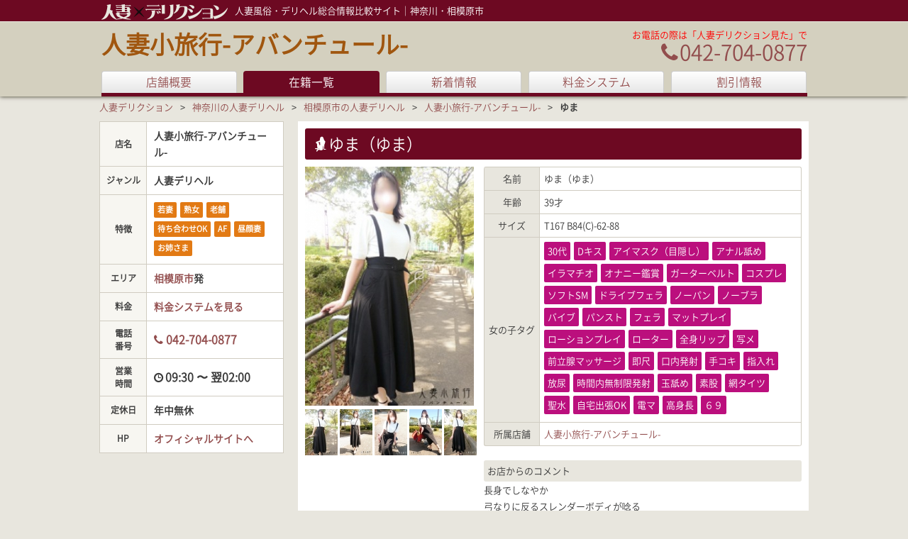

--- FILE ---
content_type: text/html; charset=UTF-8
request_url: https://tumaxdeli.com/girl/detail/84391/
body_size: 64697
content:
<!DOCTYPE html>
<html lang="ja">
<head>
<meta charset="UTF-8">
<title>ゆま | 人妻小旅行-アバンチュール- | 人妻デリクション</title>
<link href="https://plus.google.com/114361805670086083394" rel="publisher"><meta name="description" content="ゆま 年齢:39才 身長:167cm バスト:84cm Cカップ ウェスト:62cm ヒップ:88cm 長身でしなやか弓なりに反るスレンダーボディが唸る優しい口調と楽しい会話終始柔らかい雰囲気で安心感を与えてくれる安らぎと興奮のモダンオアシス華のあるお顔立ちで、微笑みかける柔らかな眼差し可憐な仕草、麗しい振る舞いその両面を覗かせており作り...">
<meta property="og:type" content="article">
<meta property="og:title" content="ゆま | 人妻小旅行-アバンチュール- | 人妻デリクション">
<meta property="og:url" content="http://tumaxdeli.com/girl/detail/84391/">
<meta property="og:image" content="http://tumaxdeli.com/img/ogp_logo.png">
<meta property="og:description" content="ゆま 年齢:39才 身長:167cm バスト:84cm Cカップ ウェスト:62cm ヒップ:88cm 長身でしなやか弓なりに反るスレンダーボディが唸る優しい口調と楽しい会話終始柔らかい雰囲気で安心感を与えてくれる安らぎと興奮のモダンオアシス華のあるお顔立ちで、微笑みかける柔らかな眼差し可憐な仕草、麗しい振る舞いその両面を覗かせており作り...">
<meta name="viewport" content="width=device-width, initial-scale=1.0,minimum-scale=1.0,maximum-scale=1.0,user-scalable=no">
<!--[if lt IE 9]>
<script src="/js/html5shiv-printshiv.js"></script>
<![endif]-->
<link rel="apple-touch-icon-precomposed" href="/img/ogp_logo.png" />
<link href="//maxcdn.bootstrapcdn.com/font-awesome/4.3.0/css/font-awesome.min.css" rel="stylesheet">
<link href="/css/common.css?v=0.3.8" rel="stylesheet">
<link href="/css/tumadeli_new.css?v=0.3.8" rel="stylesheet">
<script>
  (function(i,s,o,g,r,a,m){i['GoogleAnalyticsObject']=r;i[r]=i[r]||function(){
  (i[r].q=i[r].q||[]).push(arguments)},i[r].l=1*new Date();a=s.createElement(o),
  m=s.getElementsByTagName(o)[0];a.async=1;a.src=g;m.parentNode.insertBefore(a,m)
  })(window,document,'script','//www.google-analytics.com/analytics.js','ga');

  ga('create', 'UA-45369623-1', 'tumaxdeli.com');
  ga('send', 'pageview');

</script></head>
<body id="sg_detail" data-spy="scroll" data-target="#navbar">

			<header id="shop-hdr">
	<div id="hdr-main">
		<div class="container">
			<a href="/" id="logo_mini"><span>人妻デリクション</span></a>
						<p class="hdr-name">人妻風俗・デリヘル総合情報比較サイト｜神奈川・相模原市</p>
			<div class="fr" id="srchBox">
				<script>
				  (function() {
				    var cx = '018324440330915142178:grigblgarmu';
				    var gcse = document.createElement('script');
				    gcse.type = 'text/javascript';
				    gcse.async = true;
				    gcse.src = (document.location.protocol == 'https:' ? 'https:' : 'http:') +
				        '//www.google.com/cse/cse.js?cx=' + cx;
				    var s = document.getElementsByTagName('script')[0];
				    s.parentNode.insertBefore(gcse, s);
				  })();
				</script>
				<gcse:search></gcse:search>
			</div>
		</div>
	</div>
	<div class="hdr-sub cf">
		<div class="container cf">
			<div class="cf hdr-shopname">
				<div class="shopname">
					<h1>
						<span itemprop="name"><a href="/shop/hs-aventure/">人妻小旅行-アバンチュール-</a></span>
					</h1>
				</div>
				<div class="telbox">
					<p class="red tar">お電話の際は「人妻デリクション見た」で</p>
					<ul class="cf">
						<li>
														<a href="tel:042-704-0877" class="fs30 lh21" onclick="javascript: ga( 'send', 'event', {'eventCategory':'click', 'eventAction':'Call Shop', 'eventLabel':'人妻小旅行-アバンチュール-'} ); disp('042-704-0877'); return false;">
							<i class="fa fa-phone mr2"></i>042-704-0877							</a>
						</li>
					</ul>
				</div>
				<div class="nav-sp">
					<ul class="hdr-nav cf">
						<li class="btn-tel">
							<a href="tel:042-704-0877" class="fs30 lh21" onclick="javascript: ga( 'send', 'event', {'eventCategory':'click', 'eventAction':'Call Shop', 'eventLabel':'人妻小旅行-アバンチュール-'} ); disp('042-704-0877'); return false;">
							<i class="fa fa-phone i-tel"></i>042-704-0877<span>お店に電話する</span></a>
						</li>
						<li class="btn-time">
								<i class="fa fa-clock-o"></i>09:30&nbsp;〜&nbsp;翌02:00						</li>
					</ul>
				</div>
			</div>
			<nav id="shopmenu">
				<div id="navbar">
					<ul id="nav" class="nav cf">
						<li><a href="/shop/hs-aventure/#shop-dtl">店舗概要</a></li>
						<li class="active"><a href="/shop/hs-aventure/#girls">在籍一覧</a></li>
												<li class="sp-none"><a href="/shop/hs-aventure/#news">新着情報</a></li>
												<li class="nav-system"><a href="/shop/hs-aventure/#system">料金システム</a></li>
												<li><a href="/shop/hs-aventure/#cpn">割引情報</a></li>
											</ul>
				</div>
			</nav>
		</div>
	</div><!-- hdr-sub -->
</header>
<div id="shop-dtl" class="gl_wrapper cf">
	<div class="cf sp-scroll-shop">
	<div itemscope itemtype="http://data-vocabulary.org/Breadcrumb"><ul class="breadcrumb"><li itemscope itemtype="http://data-vocabulary.org/Breadcrumb"><a href="http://tumaxdeli.com/" itemprop="url"><span itemprop="title">人妻デリクション</span></a><span class="divider">&gt;</span></li><li itemscope itemtype="http://data-vocabulary.org/Breadcrumb"><a href="/pref/kanagawa/" itemprop="url"><span itemprop="title">神奈川の人妻デリヘル</span></a><span class="divider">&gt;</span></li><li itemscope itemtype="http://data-vocabulary.org/Breadcrumb"><a href="/pref/kanagawa/city/sagamihara_shi/" itemprop="url"><span itemprop="title">相模原市の人妻デリヘル</span></a><span class="divider">&gt;</span></li><li itemscope itemtype="http://data-vocabulary.org/Breadcrumb"><a href="/shop/hs-aventure/" itemprop="url"><span itemprop="title">人妻小旅行-アバンチュール-</span></a><span class="divider">&gt;</span></li><li itemscope itemtype="http://data-vocabulary.org/Breadcrumb"><strong itemprop="title" class="active">ゆま</strong></li></ul></div>	</div>
	<article id="shopcont" class="cf mb10">
		<main class="gl_cont cf">
			<h2 class="mb10"><i class="icn-girl2 va-1"></i>ゆま（ゆま）</h2>
			<div class="cf">
				<div class="gl_pct_grp">
					<div class="gl_pct_b">
					<img src="/img/girl/VX_GruCo.jpg" id="imgDetail" alt="人妻小旅行-アバンチュール- ゆま">					</div>
					<ul class="cf" id="thumbs">
													<li><a href="/img/girl/VX_GruCo.jpg"><img src="/img/girl/VX_GruCo_s.jpg" width="46" height="65" alt="人妻小旅行-アバンチュール- ゆま"></a></li>
														<li><a href="/img/girl/YdupZ4ou.jpg"><img src="/img/girl/YdupZ4ou_s.jpg" width="46" height="65" alt="人妻小旅行-アバンチュール- ゆま"></a></li>
														<li><a href="/img/girl/o31Un0My.jpg"><img src="/img/girl/o31Un0My_s.jpg" width="46" height="65" alt="人妻小旅行-アバンチュール- ゆま"></a></li>
														<li><a href="/img/girl/rQyA38Jt.jpg"><img src="/img/girl/rQyA38Jt_s.jpg" width="46" height="65" alt="人妻小旅行-アバンチュール- ゆま"></a></li>
														<li><a href="/img/girl/jCypiPOg.jpg"><img src="/img/girl/jCypiPOg_s.jpg" width="46" height="65" alt="人妻小旅行-アバンチュール- ゆま"></a></li>
												</ul>
				</div>
				<div class="gl_info">
					<table class="tbl-bd tdlft table-beige tbl-bdr-radius3">
						<tbody>
							<tr><th>名前</th><td><span itemprop="name">ゆま</span>（ゆま）</td></tr>
							<tr><th>年齢</th><td>39才</td></tr>
														<tr><th>サイズ</th><td>T167 B84(C)-62-88</td></tr>
							<tr><th>女の子タグ</th><td class="play-tag"><a href="/girl/pref/kanagawa/tag:age-30" class="on tt" title="">30代</a><a href="/girl/pref/kanagawa/tag:dkiss" class="on tt" title="お互いの舌を絡め合いながらするキス。">Dキス</a><a href="/girl/pref/kanagawa/tag:mekakushi" class="on tt" title="目を見えない状態にして性的サービスを行うプレイ。視覚を奪うことによってその他の感覚が敏感になり、感じやすくなる。">アイマスク（目隠し）</a><a href="/girl/pref/kanagawa/tag:analname" class="on tt" title="肛門を舐めてもらうプレイ。">アナル舐め</a><a href="/girl/pref/kanagawa/tag:iramachio" class="on tt" title="フェラの一種で、男性が仁王立ちをしてひざまずいた女性の頭を手に持ち腰を前後に動かし強制的にフェラをさせるプレイ。">イラマチオ</a><a href="/girl/pref/kanagawa/tag:onani-kanshou" class="on tt" title="女性のオナニー（自慰行為）を鑑賞するプレイ。">オナニー鑑賞</a><a href="/girl/pref/kanagawa/tag:garterbelt" class="on tt" title="日常ではあまり見かけない、セクシーランジェリーの１つ、「ガーターベルト」を装着して非日常のエロスの世界に浸れるプレイ。">ガーターベルト</a><a href="/girl/pref/kanagawa/tag:kosupure" class="on tt" title="ナースやスチュワーデス、女子高生などの衣装を来て疑似体験を味わうプレイ。">コスプレ</a><a href="/girl/pref/kanagawa/tag:softsm" class="on tt" title="ハードなSMではなく、素人でも楽しめる優しいソフトなSM">ソフトSM</a><a href="/girl/pref/kanagawa/tag:drivefera" class="on tt" title="ドライブ中にフェラを受けるサービス。周りのドライバーから見られるんじゃないかというドキドキと相まって高い快感が得られるプレイ。">ドライブフェラ</a><a href="/girl/pref/kanagawa/tag:nopanmachiawase" class="on tt" title="パンティーを履かずノーパンで待ち合わせしたり、ノーパンで出張したりして羞恥心を煽るプレイ。出会って即クンニすることも出来るプレイ。">ノーパン</a><a href="/girl/pref/kanagawa/tag:noburamachiawase" class="on tt" title="ブラジャーを着けずノーブラで待ち合わせしたり、ノーブラで出張したりして羞恥心を煽るプレイ。出会って即オッパイを舐めることも出来るプレイ。">ノーブラ</a><a href="/girl/pref/kanagawa/tag:vibe" class="on tt" title="バイブを使って女性の陰部を責めるプレイ。">バイブ</a><a href="/girl/pref/kanagawa/tag:pansuto" class="on tt" title="パンティーストッキングを破り疑似レイプ体験を味わうプレイ。または舐めたり嗅いだりするプレイ。遊び方は男性次第。">パンスト</a><a href="/girl/pref/kanagawa/tag:fera" class="on tt" title="女性が陰茎を咥えて舌や口の圧力を咥えて刺激するプレイ。尺八とも言う。">フェラ</a><a href="/girl/pref/kanagawa/tag:matplay" class="on tt" title="マットの上でローションを使い行うプレイ。">マットプレイ</a><a href="/girl/pref/kanagawa/tag:lotionplay" class="on tt" title="ローションを使ったプレイ。">ローションプレイ</a><a href="/girl/pref/kanagawa/tag:pinkrotor" class="on tt" title="小型のローターを女性の陰部に当てて悦ばせるプレイ。">ローター</a><a href="/girl/pref/kanagawa/tag:zenshinrip" class="on tt" title="全身を舐めてもらうプレイ。">全身リップ</a><a href="/girl/pref/kanagawa/tag:shame" class="on tt" title="携帯カメラで人妻デリヘル嬢を撮影して後で余韻に浸るプレイ。">写メ</a><a href="/girl/pref/kanagawa/tag:zenritsusenmassage" class="on tt" title="肛門から指、またはディルド（専用器具）を入れて膀胱直下にある前立腺を刺激してドライオーガズムに達するプレイ。">前立腺マッサージ</a><a href="/girl/pref/kanagawa/tag:sokushaku" class="on tt" title="シャワーを浴びずにフェラしてもらうプレイ。">即尺</a><a href="/girl/pref/kanagawa/tag:kounaihassha" class="on tt" title="女性の口の中に射精するプレイ。">口内発射</a><a href="/girl/pref/kanagawa/tag:tekoki" class="on tt" title="手で陰茎をシゴいてもらうプレイ。">手コキ</a><a href="/girl/pref/kanagawa/tag:yubiire" class="on tt" title="女性の膣に指を入れて悦ばせるプレイ。">指入れ</a><a href="/girl/pref/kanagawa/tag:hounyou" class="on tt" title="女性の尿をしている姿を見るプレイ。">放尿</a><a href="/girl/pref/kanagawa/tag:jikannaimuseigen" class="on tt" title="サービス時間内に何回も射精してもいいプレイ。">時間内無制限発射</a><a href="/girl/pref/kanagawa/tag:tamaname" class="on tt" title="陰嚢（いんのう）を舐めてもらうプレイ。">玉舐め</a><a href="/girl/pref/kanagawa/tag:sumata" class="on tt" title="女性器を男性器に擦り付けて射精を促すプレイ。">素股</a><a href="/girl/pref/kanagawa/tag:amitaitsu" class="on tt" title="網タイツを履かせて普段とは違う雰囲気を味わったり、匂いを嗅いだり舐めたりするプレイ。遊び方は男性次第。">網タイツ</a><a href="/girl/pref/kanagawa/tag:seisui" class="on tt" title="女性の尿を浴びたり飲んだりするプレイ。">聖水</a><a href="/girl/pref/kanagawa/tag:jitakushucchou" class="on tt" title="ホテルだけではなく、自宅にも出張が可能な人妻デリヘル嬢。">自宅出張OK</a><a href="/girl/pref/kanagawa/tag:denma" class="on tt" title="電気マッサージ器を女性の陰部に当てて悦ばせるプレイ。">電マ</a><a href="/girl/pref/kanagawa/tag:koushinchou" class="on tt" title="">高身長</a><a href="/girl/pref/kanagawa/tag:69" class="on tt" title="主に男性が仰向け、女性がその上に上下逆さまで覆い被さり、お互いの陰部を舐め合うプレイ。">６９</a></td></tr>
							<tr>
								<th>所属店舗</th>
								<td><a href="/shop/hs-aventure/">人妻小旅行-アバンチュール-</a></td>
							</tr>
						</tbody>
					</table>
				</div>
				<div class="gl_comment">
										<h3>お店からのコメント</h3>
					<p>長身でしなやか<br />
弓なりに反るスレンダーボディが唸る<br />
優しい口調と楽しい会話<br />
終始柔らかい雰囲気で安心感を与えてくれる<br />
安らぎと興奮のモダンオアシス<br />
華のあるお顔立ちで、<br />
微笑みかける柔らかな眼差し<br />
可憐な仕草、麗しい振る舞い<br />
その両面を覗かせており<br />
作り込み過ぎない女性らしさを備えた<br />
NATURALさはまさに『無双』<br />
<br />
都会で戦う男たちの心と体の疲れを洗い流す<br />
さりげない『色』<br />
隠しきれない『華』<br />
磨けば光る『艶』<br />
それらを備え<br />
人妻を語るには欠かせない<br />
優雅さ、安心感、そしてエロスも…<br />
男と女として純粋に楽しみたい<br />
貴方の不倫願望を最大限に叶えてくれる<br />
罪深き人妻なんです。<br />
<br />
二人きりの空間ではプライベートさながら…<br />
胸元、クビレ、ヒップから脚へのライン、<br />
それら全てが官能的なボディラインに見事に調和され<br />
深みのある艶やかさとさりげない色気に<br />
たまらなく興奮させられる事『間違いナシ!!』<br />
大事な部分に手を伸ばせば<br />
石清水のごとく流れる綺麗な『神の恵み』<br />
自然と漏れ出す甘い吐息は、<br />
貴方を狂わせる最高のメロディーとなり<br />
二人でパラダイス街道へとまっしぐら～♪<br />
成熟した大人の『女』の顔は、<br />
あまりにもエロティシズムで<br />
そっと触れただけでフェロモンが放出され絶頂へ…<br />
打ち解けるにつれ<br />
露になる彼女の微笑みに酔いしれる事でしょう♪<br />
<br />
燃え上がる欲情と快楽<br />
潤んだ瞳が貴方に語り掛ける<br />
背徳感により抗いきれない誘惑<br />
愛と悦が混ざり合う極上のヒトトキを<br />
ぜひ!彼女とお楽しみくださいませ☆</p>
															<h3>人妻からのコメント</h3>
					<p>楽しい時間を過ごしましょう。</p>
														</div>
			</div>
						<div class="schedule">
				<h3>出勤表(直近の5日分)</h3>
				<table class="tbl-bd tb-schedule">
					<tbody>
						<tr>
						<th>1月21日(水)</th><th>1月22日(木)</th><th>1月23日(金)</th><th>1月24日(土)</th><th>1月25日(日)</th>						</tr>
						<tr>
						<td>お店に確認</td><td>お店に確認</td><td>お店に確認</td><td>お店に確認</td><td>お店に確認</td>						</tr>
					</tbody>
				</table>
				<div class="cf sp-schedule">
				<ul class="sp-schedule-left">
						<li>1月21日(水)</li><li>1月22日(木)</li><li>1月23日(金)</li><li>1月24日(土)</li><li>1月25日(日)</li>				</ul>
				<ul class="sp-schedule-right">
						<li>お店に確認</li><li>お店に確認</li><li>お店に確認</li><li>お店に確認</li><li>お店に確認</li>				</ul>
				</div>
			</div>
					<section name="girls">
			<h2>人妻小旅行-アバンチュール-の在籍デリヘル嬢</h2>
				<dl class="glsort cf" id="acMenu">
					<dt><i class="icn-sort"></i>並び替え</dt>
					<dd>
						<ul id="sorts">
							<li><a href="#" class="on" data-sort-by="sort-s" data-sort-way="asc">おすすめ順</a></li>
							<li><a href="#" data-sort-by="sort-b" data-sort-way="desc">バスト大きい順</a></li>
							<li><a href="#" data-sort-by="sort-b" data-sort-way="asc">バスト小さい順</a></li>
							<li><a href="#" data-sort-by="sort-t" data-sort-way="desc">身長高い順</a></li>
							<li><a href="#" data-sort-by="sort-t" data-sort-way="asc">身長低い順</a></li>
							<li><a href="#" data-sort-by="sort-a" data-sort-way="desc">年齢高い順</a></li>
							<li><a href="#" data-sort-by="sort-a" data-sort-way="asc">年齢若い順</a></li>
						</ul>
					</dd>
				</dl>
			<ul class="glli cf" id="dylay">
			<li data-sort-s="112" data-sort-b="88" data-sort-t="155" data-sort-a="44" girl_id="4553"><a href="/girl/detail/4553/" girl_id="4553"><dl><dt><img src="/img/girl/4C4D8XCp_m.jpg" alt="いろは" width="106" height="150"></dt><dd>いろは(44)</dd></dl></a><span>155-88(F)-62-86</span></li><li data-sort-s="113" data-sort-b="84" data-sort-t="160" data-sort-a="38" girl_id="4568"><a href="/girl/detail/4568/" girl_id="4568"><dl><dt><img src="/img/girl/DUKrNkA__m.jpg" alt="みこと" width="106" height="150"></dt><dd>みこと(38)</dd></dl></a><span>160-84(C)-58-86</span></li><li data-sort-s="114" data-sort-b="84" data-sort-t="161" data-sort-a="45" girl_id="4580"><a href="/girl/detail/4580/" girl_id="4580"><dl><dt><img src="/img/girl/wdSRRsZ3_m.jpg" alt="なるみ" width="106" height="150"></dt><dd>なるみ(45)</dd></dl></a><span>161-84(C)-60-86</span></li><li data-sort-s="115" data-sort-b="85" data-sort-t="163" data-sort-a="49" girl_id="4599"><a href="/girl/detail/4599/" girl_id="4599"><dl><dt><img src="/img/girl/dcqNUqib_m.jpg" alt="りょう" width="106" height="150"></dt><dd>りょう(49)</dd></dl></a><span>163-85(C)-59-87</span></li><li data-sort-s="116" data-sort-b="82" data-sort-t="148" data-sort-a="34" girl_id="4605"><a href="/girl/detail/4605/" girl_id="4605"><dl><dt><img src="/img/girl/JN1PTdAy_m.jpg" alt="えみり" width="106" height="150"></dt><dd>えみり(34)</dd></dl></a><span>148-82(B)-57-85</span></li><li data-sort-s="117" data-sort-b="84" data-sort-t="164" data-sort-a="35" girl_id="4621"><a href="/girl/detail/4621/" girl_id="4621"><dl><dt><img src="/img/girl/O4K0TcKQ_m.jpg" alt="えりな" width="106" height="150"></dt><dd>えりな(35)</dd></dl></a><span>164-84(C)-58-86</span></li><li data-sort-s="118" data-sort-b="88" data-sort-t="166" data-sort-a="41" girl_id="4625"><a href="/girl/detail/4625/" girl_id="4625"><dl><dt><img src="/img/girl/2Sp2XOpy_m.jpg" alt="あや" width="106" height="150"><p>本日出勤</p></dt><dd>あや(41)</dd></dl></a><span>166-88(D)-59-89</span></li><li data-sort-s="119" data-sort-b="98" data-sort-t="160" data-sort-a="42" girl_id="4630"><a href="/girl/detail/4630/" girl_id="4630"><dl><dt><img src="/img/girl/awZlO6C1_m.jpg" alt="ちひろ" width="106" height="150"><p>本日出勤</p></dt><dd>ちひろ(42)</dd></dl></a><span>160-98(F)-70-93</span></li><li data-sort-s="120" data-sort-b="83" data-sort-t="160" data-sort-a="36" girl_id="4632"><a href="/girl/detail/4632/" girl_id="4632"><dl><dt><img src="/img/girl/KHKnSNfT_m.jpg" alt="さりな" width="106" height="150"></dt><dd>さりな(36)</dd></dl></a><span>160-83(B)-58-84</span></li><li data-sort-s="121" data-sort-b="83" data-sort-t="156" data-sort-a="47" girl_id="4637"><a href="/girl/detail/4637/" girl_id="4637"><dl><dt><img src="/img/girl/MRhZ6AIW_m.jpg" alt="かおる" width="106" height="150"></dt><dd>かおる(47)</dd></dl></a><span>156-83(B)-59-85</span></li><li data-sort-s="111" data-sort-b="88" data-sort-t="167" data-sort-a="33" girl_id="5297"><a href="/girl/detail/5297/" girl_id="5297"><dl><dt><img src="/img/girl/NBkzfWj9_m.jpg" alt="みちる" width="106" height="150"></dt><dd>みちる(33)</dd></dl></a><span>167-88(D)-63-89</span></li><li data-sort-s="110" data-sort-b="86" data-sort-t="169" data-sort-a="42" girl_id="5298"><a href="/girl/detail/5298/" girl_id="5298"><dl><dt><img src="/img/girl/JbAP0XhB_m.jpg" alt="いつき" width="106" height="150"></dt><dd>いつき(42)</dd></dl></a><span>169-86(C)-61-87</span></li><li data-sort-s="109" data-sort-b="85" data-sort-t="155" data-sort-a="43" girl_id="8605"><a href="/girl/detail/8605/" girl_id="8605"><dl><dt><img src="/img/girl/CVak3UJE_m.jpg" alt="しの" width="106" height="150"></dt><dd>しの(43)</dd></dl></a><span>155-85(C)-60-87</span></li><li data-sort-s="108" data-sort-b="85" data-sort-t="157" data-sort-a="43" girl_id="18790"><a href="/girl/detail/18790/" girl_id="18790"><dl><dt><img src="/img/girl/EQkbO3Mz_m.jpg" alt="みはる" width="106" height="150"></dt><dd>みはる(43)</dd></dl></a><span>157-85(C)-60-87</span></li><li data-sort-s="107" data-sort-b="90" data-sort-t="157" data-sort-a="52" girl_id="20305"><a href="/girl/detail/20305/" girl_id="20305"><dl><dt><img src="/img/girl/cCb7wOo3_m.jpg" alt="きこ" width="106" height="150"></dt><dd>きこ(52)</dd></dl></a><span>157-90(F)-58-85</span></li><li data-sort-s="106" data-sort-b="88" data-sort-t="157" data-sort-a="30" girl_id="25662"><a href="/girl/detail/25662/" girl_id="25662"><dl><dt><img src="/img/girl/9jLx6F4H_m.jpg" alt="せり" width="106" height="150"></dt><dd>せり(30)</dd></dl></a><span>157-88(E)-62-89</span></li><li data-sort-s="104" data-sort-b="87" data-sort-t="155" data-sort-a="37" girl_id="48439"><a href="/girl/detail/48439/" girl_id="48439"><dl><dt><img src="/img/girl/1N6j84WR_m.jpg" alt="もか" width="106" height="150"></dt><dd>もか(37)</dd></dl></a><span>155-87(D)-63-90</span></li><li data-sort-s="103" data-sort-b="93" data-sort-t="164" data-sort-a="44" girl_id="48978"><a href="/girl/detail/48978/" girl_id="48978"><dl><dt><img src="/img/girl/r9PpOkP7_m.jpg" alt="さやか" width="106" height="150"></dt><dd>さやか(44)</dd></dl></a><span>164-93(E)-67-95</span></li><li data-sort-s="102" data-sort-b="84" data-sort-t="162" data-sort-a="47" girl_id="54784"><a href="/girl/detail/54784/" girl_id="54784"><dl><dt><img src="/img/girl/dQvpoUZZ_m.jpg" alt="さえ" width="106" height="150"><p>本日出勤</p></dt><dd>さえ(47)</dd></dl></a><span>162-84(C)-59-83</span></li><li data-sort-s="101" data-sort-b="84" data-sort-t="160" data-sort-a="40" girl_id="55342"><a href="/girl/detail/55342/" girl_id="55342"><dl><dt><img src="/img/girl/HPY_1PHH_m.jpg" alt="なみ" width="106" height="150"></dt><dd>なみ(40)</dd></dl></a><span>160-84(C)-61-88</span></li><li data-sort-s="100" data-sort-b="83" data-sort-t="152" data-sort-a="41" girl_id="61057"><a href="/girl/detail/61057/" girl_id="61057"><dl><dt><img src="/img/girl/1ZHjQCiH_m.jpg" alt="りる" width="106" height="150"></dt><dd>りる(41)</dd></dl></a><span>152-83(C)-60-84</span></li><li data-sort-s="99" data-sort-b="86" data-sort-t="158" data-sort-a="41" girl_id="63562"><a href="/girl/detail/63562/" girl_id="63562"><dl><dt><img src="/img/girl/_tLMAYmv_m.jpg" alt="はづき" width="106" height="150"></dt><dd>はづき(41)</dd></dl></a><span>158-86(D)-60-84</span></li><li data-sort-s="98" data-sort-b="94" data-sort-t="160" data-sort-a="45" girl_id="63697"><a href="/girl/detail/63697/" girl_id="63697"><dl><dt><img src="/img/girl/YOW_e1Lq_m.jpg" alt="れみ" width="106" height="150"></dt><dd>れみ(45)</dd></dl></a><span>160-94(F)-63-89</span></li><li data-sort-s="97" data-sort-b="83" data-sort-t="158" data-sort-a="39" girl_id="68715"><a href="/girl/detail/68715/" girl_id="68715"><dl><dt><img src="/img/girl/RAgxvUsu_m.jpg" alt="とも" width="106" height="150"></dt><dd>とも(39)</dd></dl></a><span>158-83(C)-56-84</span></li><li data-sort-s="96" data-sort-b="83" data-sort-t="156" data-sort-a="45" girl_id="70885"><a href="/girl/detail/70885/" girl_id="70885"><dl><dt><img src="/img/girl/S_bdiECa_m.jpg" alt="きり" width="106" height="150"></dt><dd>きり(45)</dd></dl></a><span>156-83(C)-56-83</span></li><li data-sort-s="95" data-sort-b="92" data-sort-t="160" data-sort-a="48" girl_id="70913"><a href="/girl/detail/70913/" girl_id="70913"><dl><dt><img src="/img/girl/RqszddKE_m.jpg" alt="その" width="106" height="150"></dt><dd>その(48)</dd></dl></a><span>160-92(E)-66-86</span></li><li data-sort-s="94" data-sort-b="83" data-sort-t="164" data-sort-a="44" girl_id="71613"><a href="/girl/detail/71613/" girl_id="71613"><dl><dt><img src="/img/girl/XVkCcaK9_m.jpg" alt="かいと" width="106" height="150"></dt><dd>かいと(44)</dd></dl></a><span>164-83(B)-62-85</span></li><li data-sort-s="93" data-sort-b="84" data-sort-t="160" data-sort-a="44" girl_id="81828"><a href="/girl/detail/81828/" girl_id="81828"><dl><dt><img src="/img/girl/TGemZRv7_m.jpg" alt="ふたば" width="106" height="150"></dt><dd>ふたば(44)</dd></dl></a><span>160-84(B)-59-85</span></li><li data-sort-s="92" data-sort-b="84" data-sort-t="167" data-sort-a="39" girl_id="84391"><a href="/girl/detail/84391/" girl_id="84391"><dl><dt><img src="/img/girl/VX_GruCo_m.jpg" alt="ゆま" width="106" height="150"></dt><dd>ゆま(39)</dd></dl></a><span>167-84(C)-62-88</span></li><li data-sort-s="91" data-sort-b="86" data-sort-t="150" data-sort-a="45" girl_id="91319"><a href="/girl/detail/91319/" girl_id="91319"><dl><dt><img src="/img/girl/0ds4qj5D_m.jpg" alt="みその" width="106" height="150"></dt><dd>みその(45)</dd></dl></a><span>150-86(D)-60-87</span></li><li data-sort-s="90" data-sort-b="90" data-sort-t="157" data-sort-a="48" girl_id="92512"><a href="/girl/detail/92512/" girl_id="92512"><dl><dt><img src="/img/girl/Uz895iRi_m.jpg" alt="ことの" width="106" height="150"><p>本日出勤</p></dt><dd>ことの(48)</dd></dl></a><span>157-90(G)-65-90</span></li><li data-sort-s="89" data-sort-b="98" data-sort-t="160" data-sort-a="41" girl_id="95482"><a href="/girl/detail/95482/" girl_id="95482"><dl><dt><img src="/img/girl/XKeFxxMs_m.jpg" alt="もえ" width="106" height="150"></dt><dd>もえ(41)</dd></dl></a><span>160-98(E)-70-90</span></li><li data-sort-s="88" data-sort-b="95" data-sort-t="160" data-sort-a="50" girl_id="95584"><a href="/girl/detail/95584/" girl_id="95584"><dl><dt><img src="/img/girl/a6DEaWSL_m.jpg" alt="もみじ" width="106" height="150"></dt><dd>もみじ(50)</dd></dl></a><span>160-95(E)-70-98</span></li><li data-sort-s="87" data-sort-b="88" data-sort-t="158" data-sort-a="49" girl_id="97690"><a href="/girl/detail/97690/" girl_id="97690"><dl><dt><img src="/img/girl/yuL8s447_m.jpg" alt="しきぶ" width="106" height="150"></dt><dd>しきぶ(49)</dd></dl></a><span>158-88(D)-63-85</span></li><li data-sort-s="86" data-sort-b="87" data-sort-t="152" data-sort-a="37" girl_id="98084"><a href="/girl/detail/98084/" girl_id="98084"><dl><dt><img src="/img/girl/CWuPazrk_m.jpg" alt="まゆ" width="106" height="150"></dt><dd>まゆ(37)</dd></dl></a><span>152-87(E)-61-86</span></li><li data-sort-s="85" data-sort-b="90" data-sort-t="160" data-sort-a="38" girl_id="103031"><a href="/girl/detail/103031/" girl_id="103031"><dl><dt><img src="/img/girl/HYoOuSlU_m.jpg" alt="いづみ" width="106" height="150"></dt><dd>いづみ(38)</dd></dl></a><span>160-90(D)-64-90</span></li><li data-sort-s="84" data-sort-b="96" data-sort-t="158" data-sort-a="40" girl_id="109987"><a href="/girl/detail/109987/" girl_id="109987"><dl><dt><img src="/img/girl/L80aHofq_m.jpg" alt="あすか" width="106" height="150"></dt><dd>あすか(40)</dd></dl></a><span>158-96(G)-60-85</span></li><li data-sort-s="83" data-sort-b="96" data-sort-t="164" data-sort-a="46" girl_id="110917"><a href="/girl/detail/110917/" girl_id="110917"><dl><dt><img src="/img/girl/i4Now1ws_m.jpg" alt="ゆきの" width="106" height="150"></dt><dd>ゆきの(46)</dd></dl></a><span>164-96(D)-58-98</span></li><li data-sort-s="82" data-sort-b="81" data-sort-t="150" data-sort-a="36" girl_id="113188"><a href="/girl/detail/113188/" girl_id="113188"><dl><dt><img src="/img/girl/r0ys6ukT_m.jpg" alt="にいな" width="106" height="150"></dt><dd>にいな(36)</dd></dl></a><span>150-81(B)-57-82</span></li><li data-sort-s="81" data-sort-b="83" data-sort-t="158" data-sort-a="43" girl_id="120407"><a href="/girl/detail/120407/" girl_id="120407"><dl><dt><img src="/img/girl/ls6CcXTk_m.jpg" alt="みく" width="106" height="150"></dt><dd>みく(43)</dd></dl></a><span>158-83(D)-59-83</span></li><li data-sort-s="80" data-sort-b="98" data-sort-t="161" data-sort-a="43" girl_id="125030"><a href="/girl/detail/125030/" girl_id="125030"><dl><dt><img src="/img/girl/2tVY7jpC_m.jpg" alt="けい" width="106" height="150"></dt><dd>けい(43)</dd></dl></a><span>161-98(G)-63-95</span></li><li data-sort-s="79" data-sort-b="85" data-sort-t="158" data-sort-a="43" girl_id="125974"><a href="/girl/detail/125974/" girl_id="125974"><dl><dt><img src="/img/girl/fqIJAdY3_m.jpg" alt="れいこ" width="106" height="150"></dt><dd>れいこ(43)</dd></dl></a><span>158-85(C)-63-88</span></li><li data-sort-s="78" data-sort-b="88" data-sort-t="162" data-sort-a="45" girl_id="130051"><a href="/girl/detail/130051/" girl_id="130051"><dl><dt><img src="/img/girl/xggznsSw_m.jpg" alt="ゆづき" width="106" height="150"><p>本日出勤</p></dt><dd>ゆづき(45)</dd></dl></a><span>162-88(D)-64-90</span></li><li data-sort-s="77" data-sort-b="88" data-sort-t="157" data-sort-a="43" girl_id="133092"><a href="/girl/detail/133092/" girl_id="133092"><dl><dt><img src="/img/girl/aaRXJu0__m.jpg" alt="あみ" width="106" height="150"></dt><dd>あみ(43)</dd></dl></a><span>157-88(F)-60-87</span></li><li data-sort-s="76" data-sort-b="84" data-sort-t="157" data-sort-a="42" girl_id="142753"><a href="/girl/detail/142753/" girl_id="142753"><dl><dt><img src="/img/girl/oeSEOdL1_m.jpg" alt="さくらこ" width="106" height="150"></dt><dd>さくらこ(42)</dd></dl></a><span>157-84(C)-60-86</span></li><li data-sort-s="75" data-sort-b="82" data-sort-t="164" data-sort-a="42" girl_id="145902"><a href="/girl/detail/145902/" girl_id="145902"><dl><dt><img src="/img/girl/YTWPtkoA_m.jpg" alt="こと" width="106" height="150"></dt><dd>こと(42)</dd></dl></a><span>164-82(B)-58-83</span></li><li data-sort-s="74" data-sort-b="81" data-sort-t="145" data-sort-a="44" girl_id="149796"><a href="/girl/detail/149796/" girl_id="149796"><dl><dt><img src="/img/girl/wLQlI7Nu_m.jpg" alt="みほ" width="106" height="150"></dt><dd>みほ(44)</dd></dl></a><span>145-81(B)-59-80</span></li><li data-sort-s="73" data-sort-b="88" data-sort-t="158" data-sort-a="48" girl_id="150180"><a href="/girl/detail/150180/" girl_id="150180"><dl><dt><img src="/img/girl/3A3G0P6o_m.jpg" alt="めい" width="106" height="150"></dt><dd>めい(48)</dd></dl></a><span>158-88(D)-62-88</span></li><li data-sort-s="72" data-sort-b="80" data-sort-t="152" data-sort-a="48" girl_id="150671"><a href="/girl/detail/150671/" girl_id="150671"><dl><dt><img src="/img/girl/dCRFk8Zo_m.jpg" alt="いと" width="106" height="150"></dt><dd>いと(48)</dd></dl></a><span>152-80(C)-57-85</span></li><li data-sort-s="71" data-sort-b="92" data-sort-t="161" data-sort-a="46" girl_id="151715"><a href="/girl/detail/151715/" girl_id="151715"><dl><dt><img src="/img/girl/tfeJ1xyo_m.jpg" alt="すず" width="106" height="150"></dt><dd>すず(46)</dd></dl></a><span>161-92(D)-63-90</span></li><li data-sort-s="70" data-sort-b="83" data-sort-t="157" data-sort-a="42" girl_id="154654"><a href="/girl/detail/154654/" girl_id="154654"><dl><dt><img src="/img/girl/bZSp94LC_m.jpg" alt="こころ" width="106" height="150"><p>本日出勤</p></dt><dd>こころ(42)</dd></dl></a><span>157-83(C)-56-83</span></li><li data-sort-s="69" data-sort-b="85" data-sort-t="163" data-sort-a="42" girl_id="158003"><a href="/girl/detail/158003/" girl_id="158003"><dl><dt><img src="/img/girl/vTMfl1vM_m.jpg" alt="さき" width="106" height="150"></dt><dd>さき(42)</dd></dl></a><span>163-85(D)-59-88</span></li><li data-sort-s="68" data-sort-b="84" data-sort-t="162" data-sort-a="55" girl_id="158146"><a href="/girl/detail/158146/" girl_id="158146"><dl><dt><img src="/img/girl/IvH04FS9_m.jpg" alt="めぐみ" width="106" height="150"><p>本日出勤</p></dt><dd>めぐみ(55)</dd></dl></a><span>162-84(B)-64-85</span></li><li data-sort-s="67" data-sort-b="90" data-sort-t="156" data-sort-a="42" girl_id="160489"><a href="/girl/detail/160489/" girl_id="160489"><dl><dt><img src="/img/girl/Wk7pexxL_m.jpg" alt="さや" width="106" height="150"></dt><dd>さや(42)</dd></dl></a><span>156-90(E)-64-88</span></li><li data-sort-s="66" data-sort-b="84" data-sort-t="150" data-sort-a="40" girl_id="162460"><a href="/girl/detail/162460/" girl_id="162460"><dl><dt><img src="/img/girl/8khEvGap_m.jpg" alt="まりか" width="106" height="150"></dt><dd>まりか(40)</dd></dl></a><span>150-84(C)-57-82</span></li><li data-sort-s="65" data-sort-b="88" data-sort-t="160" data-sort-a="45" girl_id="164320"><a href="/girl/detail/164320/" girl_id="164320"><dl><dt><img src="/img/girl/8zKaDfhl_m.jpg" alt="びぃ" width="106" height="150"></dt><dd>びぃ(45)</dd></dl></a><span>160-88(D)-62-90</span></li><li data-sort-s="64" data-sort-b="78" data-sort-t="158" data-sort-a="37" girl_id="166102"><a href="/girl/detail/166102/" girl_id="166102"><dl><dt><img src="/img/girl/gdfoQgHN_m.jpg" alt="ゆうか" width="106" height="150"><p>本日出勤</p></dt><dd>ゆうか(37)</dd></dl></a><span>158-78(B)-55-77</span></li><li data-sort-s="63" data-sort-b="88" data-sort-t="155" data-sort-a="35" girl_id="166124"><a href="/girl/detail/166124/" girl_id="166124"><dl><dt><img src="/img/girl/L7nnRS8p_m.jpg" alt="れな" width="106" height="150"></dt><dd>れな(35)</dd></dl></a><span>155-88(D)-59-86</span></li><li data-sort-s="62" data-sort-b="104" data-sort-t="160" data-sort-a="33" girl_id="167448"><a href="/girl/detail/167448/" girl_id="167448"><dl><dt><img src="/img/girl/_rzPvwvz_m.jpg" alt="ひなこ" width="106" height="150"></dt><dd>ひなこ(33)</dd></dl></a><span>160-104(H)-65-90</span></li><li data-sort-s="61" data-sort-b="82" data-sort-t="154" data-sort-a="38" girl_id="167486"><a href="/girl/detail/167486/" girl_id="167486"><dl><dt><img src="/img/girl/xMzGHpFP_m.jpg" alt="あおい" width="106" height="150"></dt><dd>あおい(38)</dd></dl></a><span>154-82(B)-60-84</span></li><li data-sort-s="105" data-sort-b="92" data-sort-t="160" data-sort-a="51" girl_id="168440"><a href="/girl/detail/168440/" girl_id="168440"><dl><dt><img src="/img/girl/2gOwA8Q4_m.jpg" alt="ふみ" width="106" height="150"><p>本日出勤</p></dt><dd>ふみ(51)</dd></dl></a><span>160-92(F)-63-95</span></li><li data-sort-s="60" data-sort-b="89" data-sort-t="161" data-sort-a="35" girl_id="168837"><a href="/girl/detail/168837/" girl_id="168837"><dl><dt><img src="/img/girl/XOtwAlDI_m.jpg" alt="ちとせ" width="106" height="150"></dt><dd>ちとせ(35)</dd></dl></a><span>161-89(D)-60-87</span></li><li data-sort-s="59" data-sort-b="80" data-sort-t="164" data-sort-a="44" girl_id="170137"><a href="/girl/detail/170137/" girl_id="170137"><dl><dt><img src="/img/girl/M5QMrAk__m.jpg" alt="あき" width="106" height="150"></dt><dd>あき(44)</dd></dl></a><span>164-80(B)-57-82</span></li><li data-sort-s="58" data-sort-b="83" data-sort-t="150" data-sort-a="35" girl_id="172267"><a href="/girl/detail/172267/" girl_id="172267"><dl><dt><img src="/img/girl/YSwyHgji_m.jpg" alt="のりか" width="106" height="150"></dt><dd>のりか(35)</dd></dl></a><span>150-83(C)-59-88</span></li><li data-sort-s="57" data-sort-b="92" data-sort-t="163" data-sort-a="32" girl_id="172587"><a href="/girl/detail/172587/" girl_id="172587"><dl><dt><img src="/img/girl/uRsMcGFz_m.jpg" alt="ななみ" width="106" height="150"></dt><dd>ななみ(32)</dd></dl></a><span>163-92(G)-62-89</span></li><li data-sort-s="56" data-sort-b="78" data-sort-t="157" data-sort-a="30" girl_id="172879"><a href="/girl/detail/172879/" girl_id="172879"><dl><dt><img src="/img/girl/6Ylk63z1_m.jpg" alt="ふうか" width="106" height="150"></dt><dd>ふうか(30)</dd></dl></a><span>157-78(B)-56-77</span></li><li data-sort-s="55" data-sort-b="98" data-sort-t="161" data-sort-a="43" girl_id="176736"><a href="/girl/detail/176736/" girl_id="176736"><dl><dt><img src="/img/girl/hlE0OUwC_m.jpg" alt="しょう" width="106" height="150"></dt><dd>しょう(43)</dd></dl></a><span>161-98(G)-63-98</span></li><li data-sort-s="54" data-sort-b="82" data-sort-t="156" data-sort-a="45" girl_id="176968"><a href="/girl/detail/176968/" girl_id="176968"><dl><dt><img src="/img/girl/SHqW0vbv_m.jpg" alt="まひろ" width="106" height="150"><p>本日出勤</p></dt><dd>まひろ(45)</dd></dl></a><span>156-82(B)-58-84</span></li><li data-sort-s="53" data-sort-b="84" data-sort-t="155" data-sort-a="45" girl_id="177877"><a href="/girl/detail/177877/" girl_id="177877"><dl><dt><img src="/img/girl/3AosD_u8_m.jpg" alt="みさ" width="106" height="150"></dt><dd>みさ(45)</dd></dl></a><span>155-84(C)-58-86</span></li><li data-sort-s="52" data-sort-b="84" data-sort-t="158" data-sort-a="41" girl_id="178159"><a href="/girl/detail/178159/" girl_id="178159"><dl><dt><img src="/img/girl/i8wJIgi9_m.jpg" alt="まゆみ" width="106" height="150"></dt><dd>まゆみ(41)</dd></dl></a><span>158-84(C)-59-83</span></li><li data-sort-s="51" data-sort-b="80" data-sort-t="154" data-sort-a="32" girl_id="178297"><a href="/girl/detail/178297/" girl_id="178297"><dl><dt><img src="/img/girl/hOyAjN7K_m.jpg" alt="のん" width="106" height="150"></dt><dd>のん(32)</dd></dl></a><span>154-80(C)-58-82</span></li><li data-sort-s="50" data-sort-b="98" data-sort-t="164" data-sort-a="45" girl_id="180320"><a href="/girl/detail/180320/" girl_id="180320"><dl><dt><img src="/img/girl/hmCbKfZ3_m.jpg" alt="まき" width="106" height="150"></dt><dd>まき(45)</dd></dl></a><span>164-98(F)-65-98</span></li><li data-sort-s="49" data-sort-b="83" data-sort-t="155" data-sort-a="40" girl_id="181451"><a href="/girl/detail/181451/" girl_id="181451"><dl><dt><img src="/img/girl/ItF0WuPV_m.jpg" alt="ゆうき" width="106" height="150"></dt><dd>ゆうき(40)</dd></dl></a><span>155-83(C)-56-84</span></li><li data-sort-s="48" data-sort-b="81" data-sort-t="148" data-sort-a="47" girl_id="181703"><a href="/girl/detail/181703/" girl_id="181703"><dl><dt><img src="/img/girl/eGJGyQVU_m.jpg" alt="さつき" width="106" height="150"></dt><dd>さつき(47)</dd></dl></a><span>148-81(B)-58-85</span></li><li data-sort-s="47" data-sort-b="90" data-sort-t="154" data-sort-a="33" girl_id="181818"><a href="/girl/detail/181818/" girl_id="181818"><dl><dt><img src="/img/girl/TgR0NYl2_m.jpg" alt="るい" width="106" height="150"></dt><dd>るい(33)</dd></dl></a><span>154-90(E)-64-93</span></li><li data-sort-s="46" data-sort-b="85" data-sort-t="157" data-sort-a="46" girl_id="183136"><a href="/girl/detail/183136/" girl_id="183136"><dl><dt><img src="/img/girl/W3T406Lh_m.jpg" alt="ももこ" width="106" height="150"></dt><dd>ももこ(46)</dd></dl></a><span>157-85(C)-62-90</span></li><li data-sort-s="45" data-sort-b="84" data-sort-t="157" data-sort-a="37" girl_id="183304"><a href="/girl/detail/183304/" girl_id="183304"><dl><dt><img src="/img/girl/xudciMoC_m.jpg" alt="せな" width="106" height="150"></dt><dd>せな(37)</dd></dl></a><span>157-84(C)-57-85</span></li><li data-sort-s="43" data-sort-b="85" data-sort-t="150" data-sort-a="30" girl_id="185171"><a href="/girl/detail/185171/" girl_id="185171"><dl><dt><img src="/img/girl/CyPOn7fw_m.jpg" alt="ゆめ" width="106" height="150"></dt><dd>ゆめ(30)</dd></dl></a><span>150-85(D)-59-85</span></li><li data-sort-s="44" data-sort-b="83" data-sort-t="163" data-sort-a="37" girl_id="185172"><a href="/girl/detail/185172/" girl_id="185172"><dl><dt><img src="/img/girl/tQ3RWekw_m.jpg" alt="はな" width="106" height="150"><p>本日出勤</p></dt><dd>はな(37)</dd></dl></a><span>163-83(C)-62-92</span></li><li data-sort-s="42" data-sort-b="81" data-sort-t="152" data-sort-a="35" girl_id="186412"><a href="/girl/detail/186412/" girl_id="186412"><dl><dt><img src="/img/girl/1iHYfHiT_m.jpg" alt="りおな" width="106" height="150"></dt><dd>りおな(35)</dd></dl></a><span>152-81(E)-56-80</span></li><li data-sort-s="41" data-sort-b="80" data-sort-t="158" data-sort-a="40" girl_id="187063"><a href="/girl/detail/187063/" girl_id="187063"><dl><dt><img src="/img/girl/4uMaB8C6_m.jpg" alt="えれな" width="106" height="150"></dt><dd>えれな(40)</dd></dl></a><span>158-80(C)-56-82</span></li><li data-sort-s="40" data-sort-b="80" data-sort-t="154" data-sort-a="54" girl_id="187373"><a href="/girl/detail/187373/" girl_id="187373"><dl><dt><img src="/img/girl/7pwqiWGJ_m.jpg" alt="すずか" width="106" height="150"></dt><dd>すずか(54)</dd></dl></a><span>154-80(C)-60-87</span></li><li data-sort-s="39" data-sort-b="81" data-sort-t="154" data-sort-a="44" girl_id="187393"><a href="/girl/detail/187393/" girl_id="187393"><dl><dt><img src="/img/girl/8oYWOfmN_m.jpg" alt="むぎ" width="106" height="150"></dt><dd>むぎ(44)</dd></dl></a><span>154-81(D)-56-82</span></li><li data-sort-s="35" data-sort-b="88" data-sort-t="153" data-sort-a="32" girl_id="187811"><a href="/girl/detail/187811/" girl_id="187811"><dl><dt><img src="/img/girl/BegCnEDa_m.jpg" alt="あかね" width="106" height="150"></dt><dd>あかね(32)</dd></dl></a><span>153-88(D)-63-88</span></li><li data-sort-s="38" data-sort-b="84" data-sort-t="167" data-sort-a="40" girl_id="188037"><a href="/girl/detail/188037/" girl_id="188037"><dl><dt><img src="/img/girl/m7_DLAeg_m.jpg" alt="りお" width="106" height="150"></dt><dd>りお(40)</dd></dl></a><span>167-84(B)-58-85</span></li><li data-sort-s="37" data-sort-b="90" data-sort-t="155" data-sort-a="50" girl_id="188038"><a href="/girl/detail/188038/" girl_id="188038"><dl><dt><img src="/img/girl/www7TTEA_m.jpg" alt="まり" width="106" height="150"></dt><dd>まり(50)</dd></dl></a><span>155-90(E)-65-100</span></li><li data-sort-s="36" data-sort-b="80" data-sort-t="158" data-sort-a="48" girl_id="188169"><a href="/girl/detail/188169/" girl_id="188169"><dl><dt><img src="/img/girl/6q85o7jp_m.jpg" alt="れいな" width="106" height="150"></dt><dd>れいな(48)</dd></dl></a><span>158-80(B)-55-82</span></li><li data-sort-s="34" data-sort-b="90" data-sort-t="168" data-sort-a="41" girl_id="188377"><a href="/girl/detail/188377/" girl_id="188377"><dl><dt><img src="/img/girl/jL1dWJKa_m.jpg" alt="らん" width="106" height="150"></dt><dd>らん(41)</dd></dl></a><span>168-90(F)-57-93</span></li><li data-sort-s="33" data-sort-b="88" data-sort-t="158" data-sort-a="50" girl_id="188843"><a href="/girl/detail/188843/" girl_id="188843"><dl><dt><img src="/img/girl/UuQGaGAS_m.jpg" alt="みさき" width="106" height="150"></dt><dd>みさき(50)</dd></dl></a><span>158-88(D)-60-90</span></li><li data-sort-s="32" data-sort-b="90" data-sort-t="164" data-sort-a="38" girl_id="189116"><a href="/girl/detail/189116/" girl_id="189116"><dl><dt><img src="/img/girl/tKcU6bm9_m.jpg" alt="れん" width="106" height="150"><p>本日出勤</p></dt><dd>れん(38)</dd></dl></a><span>164-90(E)-63-90</span></li><li data-sort-s="31" data-sort-b="90" data-sort-t="158" data-sort-a="47" girl_id="190068"><a href="/girl/detail/190068/" girl_id="190068"><dl><dt><img src="/img/girl/FhqTW7aj_m.jpg" alt="ゆり" width="106" height="150"></dt><dd>ゆり(47)</dd></dl></a><span>158-90(F)-62-92</span></li><li data-sort-s="30" data-sort-b="97" data-sort-t="157" data-sort-a="44" girl_id="190335"><a href="/girl/detail/190335/" girl_id="190335"><dl><dt><img src="/img/girl/GyHKu90H_m.jpg" alt="みい" width="106" height="150"></dt><dd>みい(44)</dd></dl></a><span>157-97(G)-64-98</span></li><li data-sort-s="29" data-sort-b="84" data-sort-t="160" data-sort-a="44" girl_id="190345"><a href="/girl/detail/190345/" girl_id="190345"><dl><dt><img src="/img/girl/A6rAi4bl_m.jpg" alt="ひとみ" width="106" height="150"><p>本日出勤</p></dt><dd>ひとみ(44)</dd></dl></a><span>160-84(D)-60-86</span></li><li data-sort-s="27" data-sort-b="83" data-sort-t="152" data-sort-a="39" girl_id="190947"><a href="/girl/detail/190947/" girl_id="190947"><dl><dt><img src="/img/girl/Hb5n_ZHl_m.jpg" alt="みなみ" width="106" height="150"></dt><dd>みなみ(39)</dd></dl></a><span>152-83(B)-57-82</span></li><li data-sort-s="25" data-sort-b="88" data-sort-t="163" data-sort-a="44" girl_id="191362"><a href="/girl/detail/191362/" girl_id="191362"><dl><dt><img src="/img/girl/E_H8DuQS_m.jpg" alt="ゆき" width="106" height="150"><p>本日出勤</p></dt><dd>ゆき(44)</dd></dl></a><span>163-88(C)-62-90</span></li><li data-sort-s="24" data-sort-b="88" data-sort-t="157" data-sort-a="48" girl_id="192381"><a href="/girl/detail/192381/" girl_id="192381"><dl><dt><img src="/img/girl/HZKQ3JmX_m.jpg" alt="ちさと" width="106" height="150"></dt><dd>ちさと(48)</dd></dl></a><span>157-88(D)-63-92</span></li><li data-sort-s="22" data-sort-b="92" data-sort-t="168" data-sort-a="44" girl_id="192449"><a href="/girl/detail/192449/" girl_id="192449"><dl><dt><img src="/img/girl/Poaf_jez_m.jpg" alt="みき" width="106" height="150"></dt><dd>みき(44)</dd></dl></a><span>168-92(D)-64-95</span></li><li data-sort-s="23" data-sort-b="85" data-sort-t="163" data-sort-a="52" girl_id="192450"><a href="/girl/detail/192450/" girl_id="192450"><dl><dt><img src="/img/girl/_SvI6h0V_m.jpg" alt="みか" width="106" height="150"></dt><dd>みか(52)</dd></dl></a><span>163-85(C)-62-90</span></li><li data-sort-s="19" data-sort-b="95" data-sort-t="158" data-sort-a="35" girl_id="193162"><a href="/girl/detail/193162/" girl_id="193162"><dl><dt><img src="/img/girl/v_Kg3LQM_m.jpg" alt="なこ" width="106" height="150"><p>本日出勤</p></dt><dd>なこ(35)</dd></dl></a><span>158-95(F)-63-98</span></li><li data-sort-s="20" data-sort-b="82" data-sort-t="159" data-sort-a="40" girl_id="193451"><a href="/girl/detail/193451/" girl_id="193451"><dl><dt><img src="/img/girl/RZJAUVfR_m.jpg" alt="まい" width="106" height="150"></dt><dd>まい(40)</dd></dl></a><span>159-82(D)-58-83</span></li><li data-sort-s="21" data-sort-b="82" data-sort-t="153" data-sort-a="25" girl_id="193871"><a href="/girl/detail/193871/" girl_id="193871"><dl><dt><img src="/img/girl/jYBomp3s_m.jpg" alt="あんな" width="106" height="150"></dt><dd>あんな(25)</dd></dl></a><span>153-82(C)-59-84</span></li><li data-sort-s="17" data-sort-b="78" data-sort-t="155" data-sort-a="33" girl_id="194309"><a href="/girl/detail/194309/" girl_id="194309"><dl><dt><img src="/img/girl/WJGW6qs3_m.jpg" alt="じゅり" width="106" height="150"><p>本日出勤</p></dt><dd>じゅり(33)</dd></dl></a><span>155-78(B)-56-82</span></li><li data-sort-s="16" data-sort-b="95" data-sort-t="154" data-sort-a="40" girl_id="194511"><a href="/girl/detail/194511/" girl_id="194511"><dl><dt><img src="/img/girl/xoyncYes_m.jpg" alt="りりこ" width="106" height="150"></dt><dd>りりこ(40)</dd></dl></a><span>154-95(F)-58-87</span></li><li data-sort-s="14" data-sort-b="86" data-sort-t="156" data-sort-a="36" girl_id="194938"><a href="/girl/detail/194938/" girl_id="194938"><dl><dt><img src="/img/girl/8mLn6kou_m.jpg" alt="らら" width="106" height="150"></dt><dd>らら(36)</dd></dl></a><span>156-86(D)-59-85</span></li><li data-sort-s="13" data-sort-b="105" data-sort-t="161" data-sort-a="21" girl_id="195574"><a href="/girl/detail/195574/" girl_id="195574"><dl><dt><img src="/img/girl/SuZ5gLeU_m.jpg" alt="くるみ" width="106" height="150"></dt><dd>くるみ(21)</dd></dl></a><span>161-105(F)-70-100</span></li><li data-sort-s="12" data-sort-b="85" data-sort-t="157" data-sort-a="43" girl_id="195943"><a href="/girl/detail/195943/" girl_id="195943"><dl><dt><img src="/img/girl/4KxAxZDh_m.jpg" alt="はるか" width="106" height="150"></dt><dd>はるか(43)</dd></dl></a><span>157-85(D)-59-88</span></li><li data-sort-s="11" data-sort-b="88" data-sort-t="159" data-sort-a="32" girl_id="196294"><a href="/girl/detail/196294/" girl_id="196294"><dl><dt><img src="/img/girl/s3J8keQu_m.jpg" alt="みう" width="106" height="150"></dt><dd>みう(32)</dd></dl></a><span>159-88(D)-60-88</span></li><li data-sort-s="10" data-sort-b="84" data-sort-t="148" data-sort-a="37" girl_id="196306"><a href="/girl/detail/196306/" girl_id="196306"><dl><dt><img src="/img/girl/AluDvmsH_m.jpg" alt="ありす" width="106" height="150"></dt><dd>ありす(37)</dd></dl></a><span>148-84(F)-55-78</span></li><li data-sort-s="9" data-sort-b="83" data-sort-t="148" data-sort-a="45" girl_id="196780"><a href="/girl/detail/196780/" girl_id="196780"><dl><dt><img src="/img/girl/rTmAybmI_m.jpg" alt="のの" width="106" height="150"></dt><dd>のの(45)</dd></dl></a><span>148-83(C)-59-83</span></li><li data-sort-s="8" data-sort-b="85" data-sort-t="164" data-sort-a="38" girl_id="197219"><a href="/girl/detail/197219/" girl_id="197219"><dl><dt><img src="/img/girl/6qYeE_US_m.jpg" alt="きら" width="106" height="150"></dt><dd>きら(38)</dd></dl></a><span>164-85(C)-60-88</span></li><li data-sort-s="2" data-sort-b="97" data-sort-t="166" data-sort-a="48" girl_id="198153"><a href="/girl/detail/198153/" girl_id="198153"><dl><dt><img src="/img/girl/fLIRGYPj_m.jpg" alt="いちか" width="106" height="150"><p>本日出勤</p></dt><dd>いちか(48)</dd></dl></a><span>166-97(E)-65-100</span></li><li data-sort-s="3" data-sort-b="88" data-sort-t="153" data-sort-a="30" girl_id="198154"><a href="/girl/detail/198154/" girl_id="198154"><dl><dt><img src="/img/girl/jbvuRkxB_m.jpg" alt="あいな" width="106" height="150"></dt><dd>あいな(30)</dd></dl></a><span>153-88(D)-60-88</span></li><li data-sort-s="4" data-sort-b="88" data-sort-t="157" data-sort-a="39" girl_id="198155"><a href="/girl/detail/198155/" girl_id="198155"><dl><dt><img src="/img/girl/XpyoO46l_m.jpg" alt="まりん" width="106" height="150"></dt><dd>まりん(39)</dd></dl></a><span>157-88(D)-65-95</span></li><li data-sort-s="5" data-sort-b="95" data-sort-t="160" data-sort-a="55" girl_id="198156"><a href="/girl/detail/198156/" girl_id="198156"><dl><dt><img src="/img/girl/1bspkqv9_m.jpg" alt="ななえ" width="106" height="150"><p>本日出勤</p></dt><dd>ななえ(55)</dd></dl></a><span>160-95(F)-63-93</span></li><li data-sort-s="6" data-sort-b="84" data-sort-t="163" data-sort-a="48" girl_id="198157"><a href="/girl/detail/198157/" girl_id="198157"><dl><dt><img src="/img/girl/FH3AJzsY_m.jpg" alt="きい" width="106" height="150"></dt><dd>きい(48)</dd></dl></a><span>163-84(C)-58-86</span></li><li data-sort-s="7" data-sort-b="84" data-sort-t="156" data-sort-a="34" girl_id="198158"><a href="/girl/detail/198158/" girl_id="198158"><dl><dt><img src="/img/girl/LtfJ6dQv_m.jpg" alt="ゆみ" width="106" height="150"><p>本日出勤</p></dt><dd>ゆみ(34)</dd></dl></a><span>156-84(C)-62-90</span></li><li data-sort-s="1" data-sort-b="80" data-sort-t="156" data-sort-a="22" girl_id="198167"><a href="/girl/detail/198167/" girl_id="198167"><dl><dt><img src="/img/girl/R7EHF2m__m.jpg" alt="みり" width="106" height="150"></dt><dd>みり(22)</dd></dl></a><span>156-80(B)-56-80</span></li><li data-sort-s="0" data-sort-b="88" data-sort-t="160" data-sort-a="33" girl_id="198419"><a href="/girl/detail/198419/" girl_id="198419"><dl><dt><img src="/img/girl/2cSneEoX_m.jpg" alt="りん" width="106" height="150"></dt><dd>りん(33)</dd></dl></a><span>160-88(D)-62-92</span></li>			</ul>
			<div class="tac btn-list mb20">
				<a href="/shop/hs-aventure/"><i class="fa fa-chevron-circle-right mr5 fs20 va-1"></i>店舗情報ページへ</a>
			</div>
	<div class="btn-box mt30">
		<ul class="cf">
			<li class="btn-bottom-tel">
				<a href="tel:042-704-0877" class="fs30 lh21" onclick="javascript: ga( 'send', 'event', {'eventCategory':'click', 'eventAction':'Call Shop', 'eventLabel':'人妻小旅行-アバンチュール-'} ); disp('042-704-0877'); return false;">
				<i class="fa fa-phone"></i>お店に電話する</a>
			</li>
			<li class="btn-bottom-top">
				<a href="#sg_detail"><i class="fa fa-chevron-circle-up"></i>ページトップへ</a>
			</li>
		</ul>
	</div>
		</section>
		</main>
		<aside class="shop_some_info">
			<table class="shop-summary">
				<tbody>
					<tr><th>店名</th><td>人妻小旅行-アバンチュール-</td></tr>
					<tr><th>ジャンル</th><td>人妻デリヘル</td></tr>
					<tr><th>特徴</th><td class="tags"><a href="/pref/kanagawa/tag:wakazuma" class="active tt"  data-title="若妻が在籍人妻デリヘル店。">若妻</a> <a href="/pref/kanagawa/tag:jukujo" class="active tt"  data-title="熟女が在籍している人妻デリヘル店。">熟女</a> <a href="/pref/kanagawa/tag:shinise" class="active tt"  data-title="5年以上営業している人妻デリヘル店。">老舗</a> <a href="/pref/kanagawa/tag:machiawaseok" class="active tt"  data-title="デリバリーも出来るし、駅での待ち合わせも可能な人妻デリヘル店。">待ち合わせOK</a> <a href="/pref/kanagawa/tag:af-free" class="active tt"  data-title="AFが可能なデリヘル嬢が在籍しているお店。">AF</a> <a href="/pref/kanagawa/tag:hirugaotsuma" class="active tt"  data-title="朝、旦那を仕事へ送り出した後、日中に営業マンや近所の男性と不倫関係を結ぶ不倫妻のこと。白昼不倫とも言う。そうしたコンセプトを掲げた人妻デリヘル店。">昼顔妻</a> <a href="/pref/kanagawa/tag:oneesama" class="active tt"  data-title="お姉さま系の女性が在籍しているデリヘル店。">お姉さま</a> </td></tr>
					<tr><th>エリア</th><td><a href="/pref/kanagawa/city/sagamihara_shi/">相模原市</a>発</td></tr>
					<tr>
						<th>料金</th>
						<td><a href="/shop/hs-aventure/#system">料金システムを見る</a></td>
					</tr>
					<tr><th>電話<br>番号</th><td itemprop="telephone">
										<a href="tel:042-704-0877" onclick="javascript: ga( 'send', 'event', {'eventCategory':'click', 'eventAction':'Call Shop', 'eventLabel':'人妻小旅行-アバンチュール-'} ); disp('042-704-0877'); return false;">
					<span><i class="fa fa-phone"></i> 042-704-0877</span>
					</a>
					</td></tr>
					<tr><th>営業<br>時間</th><td><span><i class="fa fa-clock-o mr2"></i>09:30&nbsp;〜&nbsp;翌02:00</span></td></tr>
					<tr><th>定休日</th><td>年中無休</td></tr>
					<tr><th>HP</th><td><a itemprop="url" href="https://hs-aventure.com/" title="人妻小旅行-アバンチュール-公式サイトへ" target="_blank" rel="nofollow" onclick="javascript: ga( 'send', 'event', {'eventCategory':'click', 'eventAction':'Outbound Links', 'eventLabel':'人妻小旅行-アバンチュール-'} );">オフィシャルサイトへ</a></td></tr>
				</tbody>
			</table>
		</aside>
	</article>
	<div class="box-related">
			<div id="boxRelatedLink" class="mt30">
		<section class="box">
			<div class="h2-title">
				<h3>神奈川のおすすめキーワード</h3>
			</div>
			<div class="box-inner">
				<table class="tb-related">
					<tbody>
								<tr>
							<th>こだわり</th>
							<td>
								<a href="http://tumaxdeli.com/girl/pref/kanagawa/city/kawasaki_shi/tag:af" class="mr10">川崎のAF可能なデリヘル嬢</a><a href="http://tumaxdeli.com/pref/kanagawa/city/yokohama_shi/tag:jukujo" class="mr10">横浜の熟女・人妻デリヘル</a><a href="http://tumaxdeli.com/girl/pref/kanagawa/city/yokohama_shi/tag:af" class="mr10">横浜のAF可能な人妻デリヘル嬢</a><a href="http://tumaxdeli.com/hotel/pref/kanagawa/city/yokohama_shi/" class="mr10">横浜市のデリヘルが呼べるホテル</a>							</td>
						</tr>
									<tr>
							<th>デリヘル店</th>
							<td>
								<a href="/pref/kanagawa/" class="mr10">神奈川の人妻デリヘル</a>
								<a href="/pref/kanagawa/tag:jukujo" class="mr10">神奈川の熟女デリヘル</a>
								<a href="/pref/kanagawa/tag:gekiyasu" class="mr10">神奈川の激安人妻デリヘル</a>
				<a href="/pref/kanagawa/city/sagamihara_shi/" class="mr10">相模原市の人妻デリヘル</a><a href="/pref/kanagawa/city/sagamihara_shi/tag:jukujo" class="mr10">相模原市の熟女デリヘル</a><a href="/pref/kanagawa/city/sagamihara_shi/tag:gekiyasu" class="mr10">相模原市の激安デリヘル</a><a href="/pref/kanagawa/city/sagamihara_shi/tag:wakazuma" class="mr10">相模原市の若妻デリヘル</a><a href="/pref/kanagawa/city/sagamihara_shi/tag:hoteheru-deliheru" class="mr10">相模原市のホテヘル</a><a href="/pref/kanagawa/city/sagamihara_shi/tag:koukyu" class="mr10">相模原市の高級人妻デリヘル</a><a href="/pref/kanagawa/city/sagamihara_shi/tag:machiawaseok" class="mr10">相模原市の待ち合わせが可能なデリヘル</a><a href="/pref/kanagawa/city/sagamihara_shi/tag:hotel" class="mr10">相模原市のホテル代込みで遊べるデリヘル</a>							</td>
						</tr>
						<tr>
							<th>デリヘル嬢</th>
							<td>
								<a href="/girl/pref/kanagawa/" class="mr10">神奈川の人妻デリヘル嬢</a>
				<a href="/girl/pref/kanagawa/city/sagamihara_shi/" class="mr10">相模原市の人妻デリヘル嬢</a><a href="/girl/pref/kanagawa/city/sagamihara_shi/tag:af" class="mr10">相模原市のAF（アナルファック）が可能な人妻デリヘル嬢</a><a href="/girl/pref/kanagawa/city/sagamihara_shi/tag:sokushaku" class="mr10">相模原市の即尺がOKなデリヘル嬢</a><a href="/girl/pref/kanagawa/city/sagamihara_shi/tag:analname" class="mr10">相模原市のアナル舐めがOKなデリヘル嬢</a><a href="/girl/pref/kanagawa/city/sagamihara_shi/tag:iramachio" class="mr10">相模原市でイラマチオが可能なデリヘル嬢</a><a href="/girl/pref/kanagawa/city/sagamihara_shi/tag:softsm" class="mr10">相模原市でソフトSMが可能なデリヘル嬢</a><a href="/girl/pref/kanagawa/city/sagamihara_shi/tag:paizuri" class="mr10">相模原市のパイズリをしてくれるデリヘル嬢</a><a href="/girl/pref/kanagawa/city/sagamihara_shi/tag:shiofuki" class="mr10">相模原市の潮吹きデリヘル嬢</a>							</td>
						</tr>
						<tr>
							<th>ホテル</th>
							<td>
								<a href="/hotel/pref/kanagawa/" class="mr10">神奈川の人妻デリヘルが呼べるホテル</a>
				<a href="/hotel/pref/kanagawa/city/sagamihara_shi/" class="mr10">相模原市の人妻デリヘルが呼べるホテル</a>							</td>
						</tr>
					</tbody>
				</table>
			</div>
		</section>
	</div>
		</div>
</div>
</div>	<footer id="footer">
		<div class="container">
			<div class="cf">
				<dl>
					<dt>おすすめ</dt>
					<dd>
						<ul>
							<li><a href="/pref/tokyo/" title="東京の人妻デリヘル">東京 人妻デリヘル</a></li>
							<li><a href="/pref/osaka/" title="大阪の人妻デリヘル">大阪 人妻デリヘル</a></li>
							<li><a href="/pref/fukuoka/" title="大阪の人妻デリヘル">福岡 人妻デリヘル</a></li>
													</ul>
					</dd>
				</dl>
				<dl>
					<dt>公式ソーシャルメディア</dt>
					<dd>
						<ul>
							<li><a href="https://twitter.com/tumaxdeli" target="_blank" rel="nofollow" title="人妻×デリクション公式twitter">twitter</a></li>
							<li><a href="https://www.facebook.com/tumaxdeli" target="_blank" rel="nofollow" title="人妻×デリクション公式facebook">facebook</a></li>
							<li><a href="http://tumaxdeli.tumblr.com/" target="_blank" rel="nofollow" title="人妻×デリクション公式tumblr">tumblr</a></li>
						</ul>
					</dd>
				</dl>
				<dl>
					<dt>掲載について</dt>
					<dd>
						<ul>
							<li><a href="/subscription/" title="無料広告掲載について">無料広告掲載について</a></li>
							<li><a href="/link/" title="リンクについて">リンクについて</a></li>
							<li><a href="/inquiry/" title="お問い合わせ">お問い合わせ</a></li>
						</ul>
					</dd>
				</dl>
				<dl>
					<dt><a href="/" id="f-logo"><span>人妻デリクション</span></a></dt>
					<dd class="mt5">
						人妻デリクションは全国各地の人妻デリヘル・人妻ホテヘルを厳選して掲載している人妻風俗検索サイトです。
					</dd>
				</dl>
			</div>
		</div>
		<p>&copy; 2026 人妻風俗・人妻デリヘル情報総合比較サイト</p>
	</footer>
</div><p id="page-top"><a href="#top"><i class="fa fa-arrow-up dbi fs24" aria-hidden="true"></i>PAGE TOP</a></p>
<noscript>
<div id="noScript">
	<div class="msg">
		<p class="b"> 当ウェブサイトでは、お客さまの利便性向上のため、JavaScript&nbsp;を使用しています。<br>全ての機能をご利用頂くには、JavaScript&nbsp;の設定を「有効」にしてご覧下さい。</p>
	</div>
</div>
</noscript>

<script src="//ajax.googleapis.com/ajax/libs/jquery/1.9.1/jquery.min.js"></script>
<script>window.jQuery || document.write('<script src="/js/jquery.1.9.1.min.js"><\/script>')</script>
<script src="/js/bootstrap.min.js"></script>
<script src="/js/common.js?v=1.2.3"></script>
<script src="/js/jquery.bxslider.min.js"></script>
<script src="/js/jquery.easing.min.js"></script><script src="/js/jquery.dylay.js"></script><script src="/js/jquery.lazyload.min.js"></script><script src="/js/tinynav.min.js"></script>
<script>
$(function(){
	var $dylay = $('#dylay');
$dylay.dylay({
	speed: 500,
	easing: 'easeOutQuint',
	selector: '>li'
});

$('#sorts a').on('click', function () {
	$dylay.dylay('sort', $(this).data('sort-by'), $(this).data('sort-way'));
	$('.on').removeClass('on');
	$(this).addClass('on');
	return false;
})

$("#thumbs a").hover(function(){
	$("#imgDetail").hide();
	$("#imgDetail").attr("src", $(this).attr("href"));
	$("#imgDetail").show();
});
$("#thumbs a").click(function(){
	return false;
});

$('.tt').tooltip({placement:'top'});

$(function () {
    $("#nav").tinyNav();
  });

$(function(){
    $("#acMenu dt").on("click", function() {
        $(this).next().slideToggle();
    });
});$('.lazy').lazyload({
	effect: 'fadeIn',
	effectspeed: 300
});});
</script>
<script>
$(document).ready(function(){
	$('.bxslider').bxSlider({
		auto: true,
		pause: 12000,
		preventDefaultSwipeX: false,
		autoHover: true,
		touchEnabled: false,
		autoDelay: 2000,
		mode: 'fade'
	});
});
</script>
<script>
$(function() {
    var nav = $('.nav-sp');
    //表示位置
    var navTop = nav.offset().top+250;
    //ナビゲーションの高さ（シャドウの分だけ足してます）
    var navHeight = nav.height()+10;
    var showFlag = false;
    nav.css('top', -navHeight+'px');
    //ナビゲーションの位置まできたら表示
    $(window).scroll(function () {
        var winTop = $(this).scrollTop();
        if (winTop >= navTop) {
            if (showFlag == false) {
                showFlag = true;
                nav
                    .addClass('fixed')
                    .stop().animate({'top' : '0px'}, 200);
            }
        } else if (winTop <= navTop) {
            if (showFlag) {
                showFlag = false;
                nav.stop().animate({'top' : -navHeight+'px'}, 200, function(){
                    nav.removeClass('fixed');
                });
            }
        }
    });
});
</script>
<script type="text/javascript" src="/js/disp.js"></script>
<script type="text/javascript" src="/js/footerFixed.js"></script>
</body>
</html>

--- FILE ---
content_type: text/css
request_url: https://tumaxdeli.com/css/common.css?v=0.3.8
body_size: 187394
content:
@import url(http://fonts.googleapis.com/css?family=Open+Sans:300,400|Inconsolata);@font-face{font-family:'icomoon';src:url("/fonts/icomoon.eot?7z4zk5");src:url("/fonts/icomoon.eot?#iefix7z4zk5") format("embedded-opentype"),url("/fonts/icomoon.woff?7z4zk5") format("woff"),url("/fonts/icomoon.ttf?7z4zk5") format("truetype"),url("/fonts/icomoon.svg?7z4zk5#icomoon") format("svg");font-weight:normal;font-style:normal}[class^="icn-"],[class*=" icn-"]{font-family:'icomoon';speak:none;font-style:normal;font-weight:normal;font-variant:normal;text-transform:none;line-height:1;-webkit-font-smoothing:antialiased;-moz-osx-font-smoothing:grayscale}.icn-lip:before{content:"\e601"}.icn-loater:before{content:"\e602"}.icn-girl2:before{content:"\e603"}.icn-clock-o:before{content:"\f017"}.icn-map-marker:before{content:"\f041"}.icn-chevron-left:before{content:"\f053"}.icn-chevron-right:before{content:"\f054"}.icn-chevron-up:before{content:"\f077"}.icn-chevron-down:before{content:"\f078"}.icn-arrows-v:before{content:"\f07d"}.icn-automobile:before{content:"\f1b9"}.icn-male:before{content:"\e600"}.icn-car:before{content:"\e604"}.icn-calendar:before{content:"\f068"}.icn-home:before{content:"\e608"}.icn-price-tags:before{content:"\e609"}.icn-phone:before{content:"\e60a"}.icn-location2:before{content:"\e948"}.icn-clock:before{content:"\e60b"}.icn-display:before{content:"\e60d"}.icn-search:before{content:"\e986"}.icn-heart2:before{content:"\e60e"}.icn-filter:before{content:"\ea5b"}.img-sprite,.img-bg_404,.img-bg_cpn_btm,.img-bg_cpn_tp,.img-pub_flow{background:url("/img/sprite/img-s52ef84189f.png") no-repeat}.img-bg_404{background-position:0 -393px;height:261px;width:303px}.img-bg_cpn_btm{background-position:0 -99px;height:65px;width:728px}.img-bg_cpn_tp{background-position:0 0;height:99px;width:728px}.img-pub_flow{background-position:0 -285px;height:108px;width:960px}.img-ttl-zukan{background-position:0 -164px;height:121px;width:632px}.repeat-sprite{background:url("/img/sprite/repeat-s8374111dc0.png") no-repeat}.repeat-bk_cpn_side{background:url("/img/sprite/repeat-s8374111dc0.png") no-repeat;background-position:0 0}html,body,div,span,applet,object,iframe,h1,h2,h3,h4,h5,h6,p,blockquote,pre,a,abbr,acronym,address,big,cite,code,del,dfn,em,font,img,ins,kbd,q,s,samp,small,strike,strong,sub,sup,tt,var,dl,dt,dd,ol,ul,li,fieldset,form,label,legend,table,caption,tbody,tfoot,thead,tr,th,td{margin:0;padding:0;border:0;outline:0;font-weight:inherit;font-style:inherit;font-family:inherit;vertical-align:baseline}body{font-family:"メイリオ","ＭＳ Ｐゴシック",sans-serif;font-size:13px;color:#444;text-align:left;line-height:20px;background:#e8e6de}html{height:100%}body{height:100%;-webkit-text-size-adjust:100%}h1{font-size:34px}h2{font-size:21px}h3{font-size:143%}h4{font-size:136%}h5{font-size:100%}h6{font-size:86%}iframe{border-radius:4px;border:1px solid #d0ccc1}ul,ol{list-style:none}table{border-collapse:separate;border-spacing:0;vertical-align:middle}caption,th,td{text-align:left;font-weight:normal;vertical-align:middle}q,blockquote{quotes:"" ""}q:before,q:after{content:""}blockquote:before,blockquote:after{content:""}a img:hover{opacity:0.8;filter:alpha(opacity=80)}.cf{zoom:1}.cf:after{content:"";display:block;clear:both;height:0;visibility:hidden}[class^="icn-"],[class*=" icn-"]{display:inline-block;*margin-right:.3em;line-height:14px;vertical-align:-3px}.icn-list_s{margin-right:2px}.icn-list_in{margin-right:5px}.icn-japan{vertical-align:-2px}.icn-girl-L{vertical-align:-8px}.press-line{border-bottom:1px solid #d0ccc1;-webkit-box-shadow:#fff 0 1px 0;-moz-box-shadow:#fff 0 1px 0;box-shadow:#fff 0 1px 0}table{max-width:100%;background-color:transparent;border-collapse:collapse;border-spacing:0}.table{width:100%;margin-bottom:20px}.table th,.table td{padding:8px;line-height:20px;text-align:left;vertical-align:top;border-top:1px solid #d0ccc1;vertical-align:middle}.table th{background:#e8e6de}.table thead th{vertical-align:bottom}.table caption+thead tr:first-child th,.table caption+thead tr:first-child td{border-top:0}.table colgroup+thead tr:first-child th,.table colgroup+thead tr:first-child td{border-top:0}.table thead:first-child tr:first-child th,.table thead:first-child tr:first-child td{border-top:0}.table tbody+tbody{border-top:2px solid #ddd}.table .table{background-color:#ffffff}.tbl-bd{border:1px solid #d0ccc1;box-shadow:0 1px 0 #fff;border-collapse:separate;*border-collapse:collapse;border-left:0;border-bottom:0;border-radius:4px;width:100%;margin-top:15px}.tbl-bd caption{text-align:left;font-size:115%;margin-bottom:5px;font-weight:bold}.tbl-bd th{border-left:1px solid #d0ccc1;border-bottom:1px solid #d0ccc1;padding:6px;line-height:20px;text-align:left;vertical-align:middle;text-align:center}.tbl-bd td{border-left:1px solid #d0ccc1;border-bottom:1px solid #d0ccc1;padding:6px;line-height:20px;text-align:left;vertical-align:middle;text-align:center;background:#fff}.tbl-bd th{width:16.666666666%}.tbl-bd caption+thead tr:first-child th{border-top:0}.tbl-bd caption+tbody tr:first-child th,.tbl-bd caption+tbody tr:first-child td{border-top:0}.tbl-bd colgroup+thead tr:first-child th{border-top:0}.tbl-bd colgroup+tbody tr:first-child th,.tbl-bd colgroup+tbody tr:first-child td{border-top:0}.tbl-bd thead:first-child tr:first-child th{border-top:0}.tbl-bd tbody:first-child tr:first-child th,.tbl-bd tbody:first-child tr:first-child td{border-top:0}.tbl-bd thead:first-child tr:first-child>th:first-child{border-top-left-radius:4px}.tbl-bd tbody:first-child tr:first-child>td:first-child,.tbl-bd tbody:first-child tr:first-child>th:first-child{border-top-left-radius:4px}.tbl-bd thead:first-child tr:first-child>th:last-child{border-top-right-radius:4px}.tbl-bd tbody:first-child tr:first-child>td:last-child,.tbl-bd tbody:first-child tr:first-child>th:last-child{border-top-right-radius:4px}.tbl-bd thead:last-child tr:last-child>th:first-child{border-bottom-left-radius:4px}.tbl-bd tbody:last-child tr:last-child>td:first-child,.tbl-bd tbody:last-child tr:last-child>th:first-child{border-bottom-left-radius:4px}.tbl-bd tfoot:last-child tr:last-child>td:first-child,.tbl-bd tfoot:last-child tr:last-child>th:first-child{border-bottom-left-radius:4px}.tbl-bd thead:last-child tr:last-child>th:last-child{border-bottom-right-radius:4px}.tbl-bd tbody:last-child tr:last-child>td:last-child,.tbl-bd tbody:last-child tr:last-child>th:last-child{border-bottom-right-radius:4px}.tbl-bd tfoot:last-child tr:last-child>td:last-child,.tbl-bd tfoot:last-child tr:last-child>th:last-child{border-bottom-right-radius:4px}.tbl-bd tfoot+tbody:last-child tr:last-child td:first-child{border-bottom-left-radius:0}.tbl-bd tfoot+tbody:last-child tr:last-child td:last-child{border-bottom-right-radius:0}.tbl-bd caption+thead tr:first-child th:first-child,.tbl-bd caption+tbody tr:first-child td:first-child{border-top-left-radius:4px}.tbl-bd colgroup+thead tr:first-child th:first-child,.tbl-bd colgroup+tbody tr:first-child td:first-child{border-top-left-radius:4px}.tbl-bd caption+thead tr:first-child th:last-child,.tbl-bd caption+tbody tr:first-child td:last-child{border-top-right-radius:4px}.tbl-bd colgroup+thead tr:first-child th:last-child,.tbl-bd colgroup+tbody tr:first-child td:last-child{border-top-right-radius:4px}.tbl-form{margin:0}.tbl-form caption{margin:0}.tbl-form th,.tbl-form td{text-align:left}.tbl-form th{background:#e8e6de;width:180px}.tbl-form td{padding:10px}.tbl-form td .input-append,.tbl-form td select,.tbl-form td textarea{margin:0}.tbl-form td .input-append .add-on,.tbl-form td .input-prepend .add-on{background:#e8e6de}.tdlft th{width:auto;white-space:nowrap}.tdlft td{text-align:left}.thlft th{width:auto;white-space:nowrap;text-align:left}.hide-text{font:0/0 a;color:transparent;text-shadow:none;background-color:transparent;border:0}.input-block-level{display:block;width:100%;min-height:30px;-webkit-box-sizing:border-box;-moz-box-sizing:border-box;box-sizing:border-box}article,aside,details,figcaption,figure,footer,header,hgroup,nav,section{display:block}.top_container .pane2outer section{width:49.5%}.top_container .sea{background-image:linear-gradient(#ffffff,#fff1fa)}.top_container section .time,.top_container section .news-title,.top_container section .city,.top_container section .name,.top_container section .pref,.top_container section .city,.top_container section .catch{display:block;float:left}.top_container section .ranking li .time{width:6%}.register-shop li .time,.dispatch li .time{width:10%}.register-shop li .name,.ranking li .name,.dispatch li .name{width:35%}.register-shop li .pref,.ranking li .pref,.dispatch li .pref{width:8%}.register-shop li .city,.ranking li .city,.dispatch li .city{width:9%}.register-shop li .catch,.register-shop li .tcg{width:38%}.ranking li .catch,.ranking li .tcg{width:38%}.dispatch li .catch,.dispatch li .tcg{width:38%}.dispatch li .dib{width:17%}.top-news li .time{width:16%}.top-news li .news-title{width:44%;overflow:hidden;white-space:nowrap;text-overflow:ellipsis}.top-news li .city{width:10%}.top-news li .name{width:30%}.img-wrapper{position:relative;width:100%;height:100%;display:block}.img-inner{position:absolute;top:0;left:0;width:100%;height:100%;overflow:hidden;margin:0}.img-wrapper-girl{padding:141% 0 0}.strcut{text-overflow:ellipsis;overflow:hidden;display:block;white-space:nowrap}.cont-bk{margin-bottom:30px;background:#fff;border-radius:0 0 4px 4px;border-right:1px solid #d0ccc1;border-bottom:1px solid #d0ccc1;border-left:1px solid #d0ccc1;padding:9px;box-shadow:0 1px 0 #fff}.cont-bk:first-child,.cont-bk:last-child{margin:0}.whitebox{background:#fff;padding:9px;border:1px solid #d0ccc1;border-radius:4px}.major-city{position:absolute;z-index:1;width:380px}.major-city dt{width:60px}.major-city dd{width:320px}.major-city dd ul li{float:left;margin-right:10px}[class^="ttl-"],[class*=" ttl-"]{font-size:122%;border-radius:4px 4px 0 0;color:#fff;font-weight:normal;padding:10px;line-height:20px}[class^="ttl-"] strong,[class*=" ttl-"] strong{font-weight:normal}.ttl-main{background:#6d0922;box-shadow:0px 1px 0px 0px #9c2543 inset;border-top:1px solid #6d0922}.ttl-sub{background:#530749;box-shadow:0px 1px 0px 0px #811473 inset;border-top:1px solid #530749}.ttl-sub-side{font-size:100%;text-align:center}.ttl-other{background:#d4d0bf;box-shadow:0 1px 0 0 #e8e6de inset;border-top:1px solid #d4d0bf;color:#444}audio,canvas,video{display:inline-block;*display:inline;*zoom:1}audio:not([controls]){display:none}html{font-size:100%;-webkit-text-size-adjust:100%;-ms-text-size-adjust:100%}a{color:#b36213;-webkit-transition-duration:0.5s;-moz-transition-duration:0.5s;transition-duration:0.5s;text-decoration:none}a:focus{outline:thin dotted #333;outline:5px auto -webkit-focus-ring-color;outline-offset:-2px}a:hover,a:active{outline:0;color:#ce6f15;text-decoration:underline}sub{position:relative;font-size:75%;line-height:0;vertical-align:baseline}sup{position:relative;font-size:75%;line-height:0;vertical-align:baseline;top:-0.5em}sub{bottom:-0.25em}img{max-width:100%;width:auto\9;height:auto;vertical-align:middle;border:0;-ms-interpolation-mode:bicubic}.google-maps img{max-width:none}button,input,select,textarea{margin:0;font-size:100%;vertical-align:middle}button,input{*overflow:visible;line-height:normal}button::-moz-focus-inner,input::-moz-focus-inner{padding:0;border:0}button,html input[type="button"]{-webkit-appearance:button;cursor:pointer}input[type="reset"],input[type="submit"]{-webkit-appearance:button;cursor:pointer}label,select,button{cursor:pointer}input[type="button"],input[type="reset"],input[type="submit"],input[type="radio"],input[type="checkbox"]{cursor:pointer}input[type="search"]{-webkit-box-sizing:content-box;-moz-box-sizing:content-box;box-sizing:content-box;-webkit-appearance:textfield}input[type="search"]::-webkit-search-decoration,input[type="search"]::-webkit-search-cancel-button{-webkit-appearance:none}textarea{overflow:auto;vertical-align:top}@media print{*{text-shadow:none !important;color:#000 !important;background:transparent !important;box-shadow:none !important}a{text-decoration:underline}a:visited{text-decoration:underline}a[href]:after{content:" (" attr(href) ")"}abbr[title]:after{content:" (" attr(title) ")"}.ir a:after{content:""}a[href^="javascript:"]:after,a[href^="#"]:after{content:""}pre,blockquote{border:1px solid #999;page-break-inside:avoid}thead{display:table-header-group}tr{page-break-inside:avoid}img{page-break-inside:avoid;max-width:100% !important}@page{margin:0.5cm}p,h2,h3{orphans:3;widows:3}h2,h3{page-break-after:avoid}}.img-rounded{border-radius:6px}.img-polaroid{padding:4px;background-color:#fff;border:1px solid #ccc;border:1px solid rgba(0,0,0,0.2);-webkit-box-shadow:0 1px 3px rgba(0,0,0,0.1);-moz-box-shadow:0 1px 3px rgba(0,0,0,0.1);box-shadow:0 1px 3px rgba(0,0,0,0.1)}.img-circle{border-radius:500px}.row{margin-left:-20px;*zoom:1}.row:before{display:table;content:"";line-height:0}.row:after{display:table;content:"";line-height:0;clear:both}[class*="span"]{float:left;min-height:1px;margin-left:20px}.container,.navbar-static-top .container,.navbar-fixed-top .container,.navbar-fixed-bottom .container,.span12{width:960px}.span11{width:860px}.span10{width:780px}.span9{width:700px}.span8{width:620px}.span7{width:540px}.span6{width:460px}.span5{width:380px}.span4{width:300px}.span3{width:220px}.span2{width:140px}.span1{width:60px}.offset12{margin-left:980px}.offset11{margin-left:900px}.offset10{margin-left:820px}.offset9{margin-left:740px}.offset8{margin-left:660px}.offset7{margin-left:580px}.offset6{margin-left:500px}.offset5{margin-left:420px}.offset4{margin-left:340px}.offset3{margin-left:260px}.offset2{margin-left:180px}.offset1{margin-left:100px}.row-fluid{width:100%;*zoom:1}.row-fluid:before{display:table;content:"";line-height:0}.row-fluid:after{display:table;content:"";line-height:0;clear:both}.row-fluid [class*="span"]{display:block;width:100%;min-height:30px;-webkit-box-sizing:border-box;-moz-box-sizing:border-box;box-sizing:border-box;float:left;margin-left:2.127659574468085%;*margin-left:2.074468085106383%}.row-fluid [class*="span"]:first-child{margin-left:0}.row-fluid .controls-row [class*="span"]+[class*="span"]{margin-left:2.127659574468085%}.row-fluid .span12{width:100%;*width:99.94680851063829%}.row-fluid .span11{width:91.48936170212765%;*width:91.43617021276594%}.row-fluid .span10{width:82.97872340425532%;*width:82.92553191489361%}.row-fluid .span9{width:74.46808510638297%;*width:74.41489361702126%}.row-fluid .span8{width:65.95744680851064%;*width:65.90425531914893%}.row-fluid .span7{width:57.44680851063829%;*width:57.39361702127659%}.row-fluid .span6{width:48.93617021276595%;*width:48.88297872340425%}.row-fluid .span5{width:40.42553191489362%;*width:40.37234042553192%}.row-fluid .span4{width:31.914893617021278%;*width:31.861702127659576%}.row-fluid .span3{width:23.404255319148934%;*width:23.351063829787233%}.row-fluid .span2{width:14.893617021276595%;*width:14.840425531914894%}.row-fluid .span1{width:6.382978723404255%;*width:6.329787234042553%}.row-fluid .offset12{margin-left:104.25531914893617%;*margin-left:104.14893617021275%}.row-fluid .offset12:first-child{margin-left:102.12765957446808%;*margin-left:102.02127659574467%}.row-fluid .offset11{margin-left:95.74468085106382%;*margin-left:95.6382978723404%}.row-fluid .offset11:first-child{margin-left:93.61702127659574%;*margin-left:93.51063829787232%}.row-fluid .offset10{margin-left:87.23404255319149%;*margin-left:87.12765957446807%}.row-fluid .offset10:first-child{margin-left:85.1063829787234%;*margin-left:84.99999999999999%}.row-fluid .offset9{margin-left:78.72340425531914%;*margin-left:78.61702127659572%}.row-fluid .offset9:first-child{margin-left:76.59574468085106%;*margin-left:76.48936170212764%}.row-fluid .offset8{margin-left:70.2127659574468%;*margin-left:70.10638297872339%}.row-fluid .offset8:first-child{margin-left:68.08510638297872%;*margin-left:67.9787234042553%}.row-fluid .offset7{margin-left:61.70212765957446%;*margin-left:61.59574468085106%}.row-fluid .offset7:first-child{margin-left:59.574468085106375%;*margin-left:59.46808510638297%}.row-fluid .offset6{margin-left:53.191489361702125%;*margin-left:53.085106382978715%}.row-fluid .offset6:first-child{margin-left:51.063829787234035%;*margin-left:50.95744680851063%}.row-fluid .offset5{margin-left:44.68085106382979%;*margin-left:44.57446808510638%}.row-fluid .offset5:first-child{margin-left:42.5531914893617%;*margin-left:42.4468085106383%}.row-fluid .offset4{margin-left:36.170212765957444%;*margin-left:36.06382978723405%}.row-fluid .offset4:first-child{margin-left:34.04255319148936%;*margin-left:33.93617021276596%}.row-fluid .offset3{margin-left:27.659574468085104%;*margin-left:27.5531914893617%}.row-fluid .offset3:first-child{margin-left:25.53191489361702%;*margin-left:25.425531914893618%}.row-fluid .offset2{margin-left:19.148936170212764%;*margin-left:19.04255319148936%}.row-fluid .offset2:first-child{margin-left:17.02127659574468%;*margin-left:16.914893617021278%}.row-fluid .offset1{margin-left:10.638297872340425%;*margin-left:10.53191489361702%}.row-fluid .offset1:first-child{margin-left:8.51063829787234%;*margin-left:8.404255319148938%}[class*="span"].hide,.row-fluid [class*="span"].hide{display:none}[class*="span"].pull-right,.row-fluid [class*="span"].pull-right{float:right}.container{margin-right:auto;margin-left:auto;*zoom:1}.container:before{display:table;content:"";line-height:0}.container:after{display:table;content:"";line-height:0;clear:both}.container-fluid{padding-right:20px;padding-left:20px;*zoom:1}.container-fluid:before{display:table;content:"";line-height:0}.container-fluid:after{display:table;content:"";line-height:0;clear:both}p{margin:5px 0 20px}.lead{margin-bottom:20px;font-size:21px;font-weight:200;line-height:30px}small{font-size:85%}strong{font-weight:bold}cite{font-style:normal}.muted{color:#999}a.muted:hover,a.muted:focus{color:#808080}.text-warning{color:#c09853}a.text-warning:hover,a.text-warning:focus{color:#a47e3c}.text-error{color:#b94a48}a.text-error:hover,a.text-error:focus{color:#953b39}.text-info{color:#3a87ad}a.text-info:hover,a.text-info:focus{color:#2d6987}.text-success{color:#468847}a.text-success:hover,a.text-success:focus{color:#356635}.text-left{text-align:left !important}.text-right{text-align:right !important}.text-center{text-align:center !important}h1,h2,h3,h4,h5,h6{margin:10px 0;font-family:inherit;font-weight:bold;line-height:20px;color:inherit;text-rendering:optimizelegibility}h1,h2,h3{line-height:40px}ul ul,ul ol{margin-bottom:0}ol ol,ol ul{margin-bottom:0}li{line-height:20px}ul.unstyled,ol.unstyled,ul.inline,ol.inline{margin-left:0;list-style:none}ul.inline>li,ol.inline>li{display:inline-block;*display:inline;*zoom:1;padding-left:5px;padding-right:5px}.dl-horizontal{*zoom:1}.dl-horizontal:before{display:table;content:"";line-height:0}.dl-horizontal:after{display:table;content:"";line-height:0;clear:both}.dl-horizontal dt,.dl-horizontal dd{float:left}.dl-horizontal dt{color:#999;clear:left;text-align:right;overflow:hidden;text-overflow:ellipsis;white-space:nowrap}hr{margin:20px 0;border:0;border-top:1px solid #e1e1e1;border-bottom:1px solid #fff}abbr[title],abbr[data-original-title]{cursor:help;border-bottom:1px dotted #999}abbr.initialism{font-size:90%;text-transform:uppercase}blockquote{padding:0 0 0 15px;margin:0 0 20px;border-left:5px solid #eee}blockquote p{margin-bottom:0;font-size:17.5px;font-weight:300;line-height:1.25}blockquote small{display:block;line-height:20px;color:#999}blockquote small:before{content:'\2014 \00A0'}blockquote.pull-right{float:right;padding-right:15px;padding-left:0;border-right:5px solid #eee;border-left:0}blockquote.pull-right p{text-align:right}blockquote.pull-right small{text-align:right}blockquote.pull-right small:before{content:''}blockquote.pull-right small:after{content:'\00A0 \2014'}q:before,q:after{content:""}blockquote:before,blockquote:after{content:""}address{display:block;margin-bottom:20px;font-style:normal;line-height:20px}code,pre{padding:0 3px 2px;font-family:Monaco,Menlo,Consolas,"Courier New",monospace;font-size:86%;color:#333333;border-radius:3px}code{padding:2px 4px;color:#d14;background-color:#f7f7f9;border:1px solid #e1e1e8;white-space:nowrap}pre{display:block;padding:9.5px;margin:0 0 10px;line-height:20px;word-break:break-all;word-wrap:break-word;white-space:pre;white-space:pre-wrap;background-color:#f5f5f5;border:1px solid #ccc;border:1px solid rgba(0,0,0,0.15);border-radius:4px}pre.prettyprint{margin-bottom:20px}pre code{padding:0;color:inherit;white-space:pre;white-space:pre-wrap;background-color:transparent;border:0}.pre-scrollable{max-height:340px;overflow-y:scroll}.label,.badge{display:inline-block;padding:2px 4px;font-size:79%;line-height:14px;color:#ffffff;vertical-align:1px;white-space:nowrap;background-color:#999}.label{border-radius:3px}.badge{padding-left:9px;padding-right:9px;border-radius:9px;cursor:default;margin-right:2px}.label:empty,.badge:empty{display:none}a.label:hover,a.label:focus{color:#ffffff;text-decoration:none;cursor:pointer}a.badge:hover,a.badge:focus{color:#ffffff;text-decoration:none;cursor:pointer}.label-important,.badge-important,.label-important[href],.badge-important[href]{background-color:#a72b2b}.label-recommended,.badge-recommended,.label-recommended[href],.badge-recommended[href]{background-color:#7cb62e}.label-warning,.badge-warning{background-color:#e27a14}.label-warning[href],.badge-warning[href]{background-color:#c67605}.label-success,.badge-success{background-color:#258c18}.label-success[href],.badge-success[href]{background-color:#356635}.label-info,.badge-info{background-color:#3a87ad}.label-info[href],.badge-info[href]{background-color:#2d6987}.label-inverse,.badge-inverse{background-color:#333333}.label-inverse[href],.badge-inverse[href]{background-color:#1a1a1a}.btn .label,.btn .badge{position:relative;top:-1px}.btn-mini .label,.btn-mini .badge{top:0}.table-condensed th,.table-condensed td{padding:4px 5px}.table-bordered{border:1px solid #d0ccc1;border-collapse:separate;*border-collapse:collapse;border-left:0;border-radius:4px}.table-bordered th,.table-bordered td{border-left:1px solid #d0ccc1}.table-bordered caption+thead tr:first-child th{border-top:0}.table-bordered caption+tbody tr:first-child th,.table-bordered caption+tbody tr:first-child td{border-top:0}.table-bordered colgroup+thead tr:first-child th{border-top:0}.table-bordered colgroup+tbody tr:first-child th,.table-bordered colgroup+tbody tr:first-child td{border-top:0}.table-bordered thead:first-child tr:first-child th{border-top:0}.table-bordered tbody:first-child tr:first-child th,.table-bordered tbody:first-child tr:first-child td{border-top:0}.table-bordered thead:first-child tr:first-child>th:first-child{border-top-left-radius:4px}.table-bordered tbody:first-child tr:first-child>td:first-child,.table-bordered tbody:first-child tr:first-child>th:first-child{border-top-left-radius:4px}.table-bordered thead:first-child tr:first-child>th:last-child{border-top-right-radius:4px}.table-bordered tbody:first-child tr:first-child>td:last-child,.table-bordered tbody:first-child tr:first-child>th:last-child{border-top-right-radius:4px}.table-bordered thead:last-child tr:last-child>th:first-child{border-bottom-left-radius:4px}.table-bordered tbody:last-child tr:last-child>td:first-child,.table-bordered tbody:last-child tr:last-child>th:first-child{border-bottom-left-radius:4px}.table-bordered tfoot:last-child tr:last-child>td:first-child,.table-bordered tfoot:last-child tr:last-child>th:first-child{border-bottom-left-radius:4px}.table-bordered thead:last-child tr:last-child>th:last-child{border-bottom-right-radius:4px}.table-bordered tbody:last-child tr:last-child>td:last-child,.table-bordered tbody:last-child tr:last-child>th:last-child{border-bottom-right-radius:4px}.table-bordered tfoot:last-child tr:last-child>td:last-child,.table-bordered tfoot:last-child tr:last-child>th:last-child{border-bottom-right-radius:4px}.table-bordered tfoot+tbody:last-child tr:last-child td:first-child{border-bottom-left-radius:0}.table-bordered tfoot+tbody:last-child tr:last-child td:last-child{border-bottom-right-radius:0}.table-bordered caption+thead tr:first-child th:first-child,.table-bordered caption+tbody tr:first-child td:first-child{border-top-left-radius:4px}.table-bordered colgroup+thead tr:first-child th:first-child,.table-bordered colgroup+tbody tr:first-child td:first-child{border-top-left-radius:4px}.table-bordered caption+thead tr:first-child th:last-child,.table-bordered caption+tbody tr:first-child td:last-child{border-top-right-radius:4px}.table-bordered colgroup+thead tr:first-child th:last-child,.table-bordered colgroup+tbody tr:first-child td:last-child{border-top-right-radius:4px}.table-striped tbody>tr:nth-child(even)>td,.table-striped tbody>tr:nth-child(even)>th{background-color:#f7f6f1}.table-hover tbody tr:hover>td,.table-hover tbody tr:hover>th{background-color:#f5f5f5}table td[class*="span"],table th[class*="span"]{display:table-cell;float:none;margin-left:0}.table-hotel-list th{text-align:center;white-space:nowrap}.table-hotel-list th:first-child{width:5%}.table-hotel-list th:nth-child(2){width:10%}.table-hotel-list th:nth-child(3){width:42.5%}.table-hotel-list th:nth-child(4){width:42.5%}.table-hotel-list td:first-child,.table-hotel-list td:nth-child(2){white-space:nowrap;overflow:hidden;text-overflow:ellipsis}.row-fluid table td[class*="span"],.row-fluid table th[class*="span"]{display:table-cell;float:none;margin-left:0}.table td.span1,.table th.span1{float:none;width:44px;margin-left:0}.table td.span2,.table th.span2{float:none;width:124px;margin-left:0}.table td.span3,.table th.span3{float:none;width:204px;margin-left:0}.table td.span4,.table th.span4{float:none;width:284px;margin-left:0}.table td.span5,.table th.span5{float:none;width:364px;margin-left:0}.table td.span6,.table th.span6{float:none;width:444px;margin-left:0}.table td.span7,.table th.span7{float:none;width:524px;margin-left:0}.table td.span8,.table th.span8{float:none;width:604px;margin-left:0}.table td.span9,.table th.span9{float:none;width:684px;margin-left:0}.table td.span10,.table th.span10{float:none;width:764px;margin-left:0}.table td.span11,.table th.span11{float:none;width:844px;margin-left:0}.table td.span12,.table th.span12{float:none;width:924px;margin-left:0}.table tbody tr.success>td{background-color:#dff0d8}.table tbody tr.error>td{background-color:#f2dede}.table tbody tr.warning>td{background-color:#fcf8e3}.table tbody tr.info>td{background-color:#d9edf7}.table-beige th{background:#e8e6de}.table-shoplist th{text-align:center;width:12%}.table-shoplist th:first-child{width:64%}.table-shoplist td:last-child,.table-shoplist td.tar{text-align:right}.tbl-bdr-radius2{border-radius:2px}.tbl-bdr-radius2 tbody:first-child tr:first-child>td:first-child,.tbl-bdr-radius2 tbody:first-child tr:first-child>th:first-child{border-top-left-radius:2px}.tbl-bdr-radius2 tbody:first-child tr:first-child>td:last-child,.tbl-bdr-radius2 tbody:first-child tr:first-child>th:last-child{border-top-right-radius:2px}.tbl-bdr-radius2 tbody:last-child tr:last-child>td:first-child,.tbl-bdr-radius2 tbody:last-child tr:last-child>th:first-child{border-bottom-left-radius:2px}.tbl-bdr-radius2 tbody:last-child tr:last-child>td:last-child,.tbl-bdr-radius2 tbody:last-child tr:last-child>th:last-child{border-bottom-right-radius:2px}.tbl-bdr-radius3{border-radius:3px}.tbl-bdr-radius3 tbody:first-child tr:first-child>td:first-child,.tbl-bdr-radius3 tbody:first-child tr:first-child>th:first-child{border-top-left-radius:3px}.tbl-bdr-radius3 tbody:first-child tr:first-child>td:last-child,.tbl-bdr-radius3 tbody:first-child tr:first-child>th:last-child{border-top-right-radius:3px}.tbl-bdr-radius3 tbody:last-child tr:last-child>td:first-child,.tbl-bdr-radius3 tbody:last-child tr:last-child>th:first-child{border-bottom-left-radius:3px}.tbl-bdr-radius3 tbody:last-child tr:last-child>td:last-child,.tbl-bdr-radius3 tbody:last-child tr:last-child>th:last-child{border-bottom-right-radius:3px}.table-hover tbody tr.success:hover>td{background-color:#d0e9c6}.table-hover tbody tr.error:hover>td{background-color:#ebcccc}.table-hover tbody tr.warning:hover>td{background-color:#faf2cc}.table-hover tbody tr.info:hover>td{background-color:#c4e3f3}fieldset{padding:0;margin:0;border:0}legend{display:block;width:100%;padding:0;margin-bottom:20px;font-size:21px;line-height:40px;color:#333333;border:0;border-bottom:1px solid #e5e5e5}legend small{font-size:15px;color:#999999}label,input,button,select,textarea{font-weight:normal;line-height:20px}label{display:inline-block;margin:0 20px 0 5px;vertical-align:-4px}select,textarea{display:inline-block;height:20px;padding:4px 6px;margin-bottom:10px;font-size:93%;line-height:20px;color:#555555;border-radius:4px;vertical-align:middle}input[type="text"],input[type="password"],input[type="datetime"],input[type="datetime-local"],input[type="date"],input[type="month"],input[type="time"],input[type="week"],input[type="number"],input[type="email"],input[type="url"],input[type="search"],input[type="tel"],input[type="color"]{display:inline-block;height:20px;padding:4px 6px;line-height:20px;border-radius:4px;vertical-align:middle}.uneditable-input{display:inline-block;height:20px;padding:4px 6px;margin-bottom:10px;font-size:14px;line-height:20px;color:#555555;border-radius:4px;vertical-align:middle}input,textarea,.uneditable-input{width:206px}textarea{height:auto;background-color:#ffffff;border:1px solid #ccc;-webkit-transition:border linear 0.2s,box-shadow linear 0.2s;-moz-transition:border linear 0.2s,box-shadow linear 0.2s;transition:border linear 0.2s,box-shadow linear 0.2s}input[type="text"],input[type="password"],input[type="datetime"],input[type="datetime-local"],input[type="date"],input[type="month"],input[type="time"],input[type="week"],input[type="number"],input[type="email"],input[type="url"],input[type="search"],input[type="tel"],input[type="color"]{background-color:#ffffff;border:1px solid #ccc}.uneditable-input{background-color:#ffffff;border:1px solid #ccc;-webkit-box-shadow:inset 0 1px 1px rgba(0,0,0,0.075);-moz-box-shadow:inset 0 1px 1px rgba(0,0,0,0.075);box-shadow:inset 0 1px 1px rgba(0,0,0,0.075);-webkit-transition:border linear 0.2s,box-shadow linear 0.2s;-moz-transition:border linear 0.2s,box-shadow linear 0.2s;transition:border linear 0.2s,box-shadow linear 0.2s}textarea:focus{border-color:rgba(82,168,236,0.8);outline:0;outline:thin dotted \9;-webkit-box-shadow:inset 0 1px 1px rgba(0,0,0,0.075),0 0 8px rgba(82,168,236,0.6);-moz-box-shadow:inset 0 1px 1px rgba(0,0,0,0.075),0 0 8px rgba(82,168,236,0.6);box-shadow:inset 0 1px 1px rgba(0,0,0,0.075),0 0 8px rgba(82,168,236,0.6)}input[type="text"]:focus,input[type="password"]:focus,input[type="datetime"]:focus,input[type="datetime-local"]:focus,input[type="date"]:focus,input[type="month"]:focus,input[type="time"]:focus,input[type="week"]:focus,input[type="number"]:focus,input[type="email"]:focus,input[type="url"]:focus,input[type="search"]:focus,input[type="tel"]:focus,input[type="color"]:focus{border-color:rgba(82,168,236,0.8);outline:0;outline:thin dotted \9;-webkit-box-shadow:inset 0 1px 1px rgba(0,0,0,0.075),0 0 8px rgba(82,168,236,0.6);-moz-box-shadow:inset 0 1px 1px rgba(0,0,0,0.075),0 0 8px rgba(82,168,236,0.6);box-shadow:inset 0 1px 1px rgba(0,0,0,0.075),0 0 8px rgba(82,168,236,0.6)}.uneditable-input:focus{border-color:rgba(82,168,236,0.8);outline:0;outline:thin dotted \9;-webkit-box-shadow:inset 0 1px 1px rgba(0,0,0,0.075),0 0 8px rgba(82,168,236,0.6);-moz-box-shadow:inset 0 1px 1px rgba(0,0,0,0.075),0 0 8px rgba(82,168,236,0.6);box-shadow:inset 0 1px 1px rgba(0,0,0,0.075),0 0 8px rgba(82,168,236,0.6)}input[type="radio"],input[type="checkbox"]{margin:4px 0 0;*margin-top:0;margin-top:1px \9;line-height:normal}input[type="file"],input[type="image"],input[type="submit"],input[type="reset"],input[type="button"],input[type="radio"],input[type="checkbox"]{width:auto}select,input[type="file"]{height:25px;*margin-top:4px;line-height:25px}select{width:220px;border:1px solid #ccc;background-color:#ffffff}select[multiple],select[size]{height:auto}select:focus{outline:thin dotted #333;outline:5px auto -webkit-focus-ring-color;outline-offset:-2px}input[type="file"]:focus,input[type="radio"]:focus,input[type="checkbox"]:focus{outline:thin dotted #333;outline:5px auto -webkit-focus-ring-color;outline-offset:-2px}.uneditable-input,.uneditable-textarea{color:#999999;background-color:#fcfcfc;border-color:#cccccc;-webkit-box-shadow:inset 0 1px 2px rgba(0,0,0,0.025);-moz-box-shadow:inset 0 1px 2px rgba(0,0,0,0.025);box-shadow:inset 0 1px 2px rgba(0,0,0,0.025);cursor:not-allowed}.uneditable-input{overflow:hidden;white-space:nowrap}.uneditable-textarea{width:auto;height:auto}input:-moz-placeholder,textarea:-moz-placeholder,input:-ms-input-placeholder,textarea:-ms-input-placeholder,input::-webkit-input-placeholder,textarea::-webkit-input-placeholder{color:#ddd}.radio,.checkbox{min-height:20px;padding-left:20px}.radio input[type="radio"],.checkbox input[type="checkbox"]{float:left;margin-left:-20px}.controls>.radio:first-child,.controls>.checkbox:first-child{padding-top:5px}.radio.inline,.checkbox.inline{display:inline-block;padding-top:5px;margin-bottom:0;vertical-align:middle}.radio.inline+.radio.inline,.checkbox.inline+.checkbox.inline{margin-left:10px}.input-mini{width:60px}.input-small{width:90px}.input-medium{width:150px}.input-large{width:210px}.input-xlarge{width:270px}.input-xxlarge{width:530px}input[class*="span"],select[class*="span"],textarea[class*="span"],.uneditable-input[class*="span"]{float:none;margin-left:0}.row-fluid input[class*="span"],.row-fluid select[class*="span"],.row-fluid textarea[class*="span"],.row-fluid .uneditable-input[class*="span"]{float:none;margin-left:0}.input-append input[class*="span"],.input-append .uneditable-input[class*="span"]{display:inline-block}.input-prepend input[class*="span"],.input-prepend .uneditable-input[class*="span"]{display:inline-block}.row-fluid input[class*="span"],.row-fluid select[class*="span"],.row-fluid textarea[class*="span"],.row-fluid .uneditable-input[class*="span"],.row-fluid .input-prepend [class*="span"],.row-fluid .input-append [class*="span"]{display:inline-block}input,textarea,.uneditable-input{margin-left:0}.controls-row [class*="span"]+[class*="span"]{margin-left:20px}input.span12,textarea.span12,.uneditable-input.span12{width:926px}input.span11,textarea.span11,.uneditable-input.span11{width:846px}input.span10,textarea.span10,.uneditable-input.span10{width:766px}input.span9,textarea.span9,.uneditable-input.span9{width:686px}input.span8,textarea.span8,.uneditable-input.span8{width:606px}input.span7,textarea.span7,.uneditable-input.span7{width:526px}input.span6,textarea.span6,.uneditable-input.span6{width:446px}input.span5,textarea.span5,.uneditable-input.span5{width:366px}input.span4,textarea.span4,.uneditable-input.span4{width:286px}input.span3,textarea.span3,.uneditable-input.span3{width:206px}input.span2,textarea.span2,.uneditable-input.span2{width:126px}input.span1,textarea.span1,.uneditable-input.span1{width:46px}.controls-row{*zoom:1}.controls-row:before{display:table;content:"";line-height:0}.controls-row:after{display:table;content:"";line-height:0;clear:both}.controls-row [class*="span"]{float:left}.row-fluid .controls-row [class*="span"]{float:left}.controls-row .checkbox[class*="span"],.controls-row .radio[class*="span"]{padding-top:5px}input[disabled],select[disabled],textarea[disabled],input[readonly],select[readonly],textarea[readonly]{cursor:not-allowed;background-color:#eeeeee}input[type="radio"][disabled],input[type="checkbox"][disabled],input[type="radio"][readonly],input[type="checkbox"][readonly]{background-color:transparent}.control-group.warning .control-label,.control-group.warning .help-block,.control-group.warning .help-inline,.control-group.warning .checkbox,.control-group.warning .radio,.control-group.warning input,.control-group.warning select,.control-group.warning textarea{color:#c09853}.control-group.warning input,.control-group.warning select,.control-group.warning textarea{border-color:#c09853;-webkit-box-shadow:inset 0 1px 1px rgba(0,0,0,0.075);-moz-box-shadow:inset 0 1px 1px rgba(0,0,0,0.075);box-shadow:inset 0 1px 1px rgba(0,0,0,0.075)}.control-group.warning input:focus,.control-group.warning select:focus,.control-group.warning textarea:focus{border-color:#a47e3c;-webkit-box-shadow:inset 0 1px 1px rgba(0,0,0,0.075),0 0 6px #dbc59e;-moz-box-shadow:inset 0 1px 1px rgba(0,0,0,0.075),0 0 6px #dbc59e;box-shadow:inset 0 1px 1px rgba(0,0,0,0.075),0 0 6px #dbc59e}.control-group.warning .input-prepend .add-on,.control-group.warning .input-append .add-on{color:#c09853;background-color:#fcf8e3;border-color:#c09853}.control-group.error .control-label,.control-group.error .help-block,.control-group.error .help-inline,.control-group.error .checkbox,.control-group.error .radio,.control-group.error input,.control-group.error select,.control-group.error textarea{color:#b94a48}.control-group.error input,.control-group.error select,.control-group.error textarea{border-color:#b94a48;-webkit-box-shadow:inset 0 1px 1px rgba(0,0,0,0.075);-moz-box-shadow:inset 0 1px 1px rgba(0,0,0,0.075);box-shadow:inset 0 1px 1px rgba(0,0,0,0.075)}.control-group.error input:focus,.control-group.error select:focus,.control-group.error textarea:focus{border-color:#953b39;-webkit-box-shadow:inset 0 1px 1px rgba(0,0,0,0.075),0 0 6px #d59392;-moz-box-shadow:inset 0 1px 1px rgba(0,0,0,0.075),0 0 6px #d59392;box-shadow:inset 0 1px 1px rgba(0,0,0,0.075),0 0 6px #d59392}.control-group.error .input-prepend .add-on,.control-group.error .input-append .add-on{color:#b94a48;background-color:#f2dede;border-color:#b94a48}.control-group.success .control-label,.control-group.success .help-block,.control-group.success .help-inline,.control-group.success .checkbox,.control-group.success .radio,.control-group.success input,.control-group.success select,.control-group.success textarea{color:#468847}.control-group.success input,.control-group.success select,.control-group.success textarea{border-color:#468847;-webkit-box-shadow:inset 0 1px 1px rgba(0,0,0,0.075);-moz-box-shadow:inset 0 1px 1px rgba(0,0,0,0.075);box-shadow:inset 0 1px 1px rgba(0,0,0,0.075)}.control-group.success input:focus,.control-group.success select:focus,.control-group.success textarea:focus{border-color:#356635;-webkit-box-shadow:inset 0 1px 1px rgba(0,0,0,0.075),0 0 6px #7aba7b;-moz-box-shadow:inset 0 1px 1px rgba(0,0,0,0.075),0 0 6px #7aba7b;box-shadow:inset 0 1px 1px rgba(0,0,0,0.075),0 0 6px #7aba7b}.control-group.success .input-prepend .add-on,.control-group.success .input-append .add-on{color:#468847;background-color:#dff0d8;border-color:#468847}.control-group.info .control-label,.control-group.info .help-block,.control-group.info .help-inline,.control-group.info .checkbox,.control-group.info .radio,.control-group.info input,.control-group.info select,.control-group.info textarea{color:#3a87ad}.control-group.info input,.control-group.info select,.control-group.info textarea{border-color:#3a87ad;-webkit-box-shadow:inset 0 1px 1px rgba(0,0,0,0.075);-moz-box-shadow:inset 0 1px 1px rgba(0,0,0,0.075);box-shadow:inset 0 1px 1px rgba(0,0,0,0.075)}.control-group.info input:focus,.control-group.info select:focus,.control-group.info textarea:focus{border-color:#2d6987;-webkit-box-shadow:inset 0 1px 1px rgba(0,0,0,0.075),0 0 6px #7ab5d3;-moz-box-shadow:inset 0 1px 1px rgba(0,0,0,0.075),0 0 6px #7ab5d3;box-shadow:inset 0 1px 1px rgba(0,0,0,0.075),0 0 6px #7ab5d3}.control-group.info .input-prepend .add-on,.control-group.info .input-append .add-on{color:#3a87ad;background-color:#d9edf7;border-color:#3a87ad}input:focus:invalid,textarea:focus:invalid,select:focus:invalid{color:#b94a48;border-color:#ee5f5b}input:focus:invalid:focus,textarea:focus:invalid:focus,select:focus:invalid:focus{border-color:#e9322d;-webkit-box-shadow:0 0 6px #f8b9b7;-moz-box-shadow:0 0 6px #f8b9b7;box-shadow:0 0 6px #f8b9b7}.form-actions{padding:19px 20px 20px;margin-top:20px;background:#e8e6de;border-radius:3px;border:1px solid #d0ccc1;*zoom:1}.form-actions:before{display:table;content:"";line-height:0}.form-actions:after{display:table;content:"";line-height:0;clear:both}.help-block,.help-inline{color:#595959}.help-block{display:block;margin-bottom:10px}.help-inline{display:inline-block;*display:inline;*zoom:1;vertical-align:middle;padding-left:5px}.input-append,.input-prepend{display:inline-block;margin-bottom:10px;vertical-align:middle;font-size:0;white-space:nowrap}.input-append input,.input-prepend input,.input-append select,.input-prepend select,.input-append .uneditable-input,.input-prepend .uneditable-input,.input-append .dropdown-menu,.input-prepend .dropdown-menu,.input-append .popover,.input-prepend .popover{font-size:14px}.input-append input,.input-prepend input,.input-append select,.input-prepend select,.input-append .uneditable-input,.input-prepend .uneditable-input{position:relative;margin-bottom:0;*margin-left:0;vertical-align:top;border-radius:0 4px 4px 0}.input-append input:focus,.input-prepend input:focus,.input-append select:focus,.input-prepend select:focus,.input-append .uneditable-input:focus,.input-prepend .uneditable-input:focus{z-index:2}.input-append .add-on,.input-prepend .add-on{display:inline-block;width:auto;height:20px;min-width:16px;padding:4px 5px;font-size:14px;font-weight:normal;line-height:20px;text-align:center;text-shadow:0 1px 0 #fff;background-color:#eeeeee;border:1px solid #ccc}.input-append .add-on,.input-prepend .add-on,.input-append .btn,.input-prepend .btn,.input-append .btn-group>.dropdown-toggle,.input-prepend .btn-group>.dropdown-toggle{vertical-align:top;border-radius:0}.input-append .active{background-color:#a9dba9;border-color:#46a546}.input-prepend .active{background-color:#a9dba9;border-color:#46a546}.input-prepend .add-on,.input-prepend .btn{margin-right:-1px}.input-prepend .add-on:first-child,.input-prepend .btn:first-child{border-radius:4px 0 0 4px}.input-append input,.input-append select,.input-append .uneditable-input{border-radius:4px 0 0 4px}.input-append input+.btn-group .btn:last-child,.input-append select+.btn-group .btn:last-child,.input-append .uneditable-input+.btn-group .btn:last-child{border-radius:0 4px 4px 0}.input-append .add-on,.input-append .btn,.input-append .btn-group{margin-left:-1px}.input-append .add-on:last-child,.input-append .btn:last-child,.input-append .btn-group:last-child>.dropdown-toggle{border-radius:0 4px 4px 0}.input-prepend.input-append input,.input-prepend.input-append select,.input-prepend.input-append .uneditable-input{border-radius:0}.input-prepend.input-append input+.btn-group .btn,.input-prepend.input-append select+.btn-group .btn,.input-prepend.input-append .uneditable-input+.btn-group .btn{border-radius:0 4px 4px 0}.input-prepend.input-append .add-on:first-child,.input-prepend.input-append .btn:first-child{margin-right:-1px;border-radius:4px 0 0 4px}.input-prepend.input-append .add-on:last-child,.input-prepend.input-append .btn:last-child{margin-left:-1px;border-radius:0 4px 4px 0}.input-prepend.input-append .btn-group:first-child{margin-left:0}input.search-query{padding-right:14px;padding-right:4px \9;padding-left:14px;padding-left:4px \9;margin-bottom:0;border-radius:15px}.form-search .input-append .search-query,.form-search .input-prepend .search-query{border-radius:0}.form-search .input-append .search-query{border-radius:14px 0 0 14px}.form-search .input-append .btn{border-radius:0 14px 14px 0}.form-search .input-prepend .search-query{border-radius:0 14px 14px 0}.form-search .input-prepend .btn{border-radius:14px 0 0 14px}.form-search input{display:inline-block;*display:inline;*zoom:1;margin-bottom:0;vertical-align:middle}.form-inline input,.form-horizontal input,.form-search textarea,.form-inline textarea,.form-horizontal textarea,.form-search select,.form-inline select,.form-horizontal select,.form-search .help-inline,.form-inline .help-inline,.form-horizontal .help-inline,.form-search .uneditable-input,.form-inline .uneditable-input,.form-horizontal .uneditable-input,.form-search .input-prepend,.form-inline .input-prepend,.form-horizontal .input-prepend,.form-search .input-append,.form-inline .input-append,.form-horizontal .input-append{display:inline-block;*display:inline;*zoom:1;margin-bottom:0;vertical-align:middle}.form-search .hide,.form-inline .hide,.form-horizontal .hide{display:none}.form-search label,.form-inline label,.form-search .btn-group,.form-inline .btn-group{display:inline-block}.form-search .input-append,.form-inline .input-append,.form-search .input-prepend,.form-inline .input-prepend{margin-bottom:0}.form-search .radio,.form-search .checkbox{padding-left:0;margin-bottom:0;vertical-align:middle}.form-inline .radio,.form-inline .checkbox{padding-left:0;margin-bottom:0;vertical-align:middle}.form-search .radio input[type="radio"],.form-search .checkbox input[type="checkbox"]{float:left;margin-right:3px;margin-left:0}.form-inline .radio input[type="radio"],.form-inline .checkbox input[type="checkbox"]{float:left;margin-right:3px;margin-left:0}.control-group{margin-bottom:10px}legend+.control-group{margin-top:20px;-webkit-margin-top-collapse:separate}.form-horizontal .control-group{margin-bottom:20px;*zoom:1}.form-horizontal .control-group:before{display:table;content:"";line-height:0}.form-horizontal .control-group:after{display:table;content:"";line-height:0;clear:both}.form-horizontal .control-label{float:left;width:160px;padding-top:5px;text-align:right}.form-horizontal .controls{*display:inline-block;*padding-left:20px;margin-left:180px;*margin-left:0}.form-horizontal .controls:first-child{*padding-left:180px}.form-horizontal .help-block{margin-bottom:0}.form-horizontal input+.help-block,.form-horizontal select+.help-block,.form-horizontal textarea+.help-block,.form-horizontal .uneditable-input+.help-block,.form-horizontal .input-prepend+.help-block,.form-horizontal .input-append+.help-block{margin-top:10px}.form-horizontal .form-actions{padding-left:180px}.btn,.tab{display:inline-block;*display:inline;*zoom:1;margin-bottom:0;line-height:20px;text-align:center;vertical-align:middle;cursor:pointer;text-shadow:0 1px 1px rgba(255,255,255,0.75);background-image:-webkit-gradient(linear, 50% 0%, 50% 100%, color-stop(0%, #fff), color-stop(100%, #e6e6e6));background-image:-webkit-linear-gradient(#fff, #e6e6e6);background-image:-moz-linear-gradient(#fff, #e6e6e6);background-image:linear-gradient(#ffffff,#e6e6e6);background-repeat:repeat-x;filter:progid:DXImageTransform.Microsoft.gradient(startColorstr='#ffffffff', endColorstr='#ffe6e6e6', GradientType=0);border-color:#e6e6e6 #e6e6e6 #bfbfbf;border-color:rgba(0,0,0,0.1) rgba(0,0,0,0.1) rgba(0,0,0,0.25);*background-color:#e6e6e6;filter:progid:DXImageTransform.Microsoft.gradient(enabled = false);*border:0;border-bottom-color:#b3b3b3;*margin-left:.3em;-webkit-box-shadow:inset 0 1px 0 rgba(255,255,255,0.5);-moz-box-shadow:inset 0 1px 0 rgba(255,255,255,0.5);box-shadow:inset 0 1px 0 rgba(255,255,255,0.5)}.btn:hover,.btn:focus,.btn:active,.btn.active,.btn.disabled,.btn[disabled]{background-color:#e6e6e6;*background-color:#d9d9d9}.tab:hover,.tab:focus,.tab:active,.tab.active,.tab.disabled,.tab[disabled]{background-color:#e6e6e6;*background-color:#d9d9d9}.btn:active,.btn.active{background-color:#ccc \9}.tab:active,.tab.active{background-color:#ccc \9}.btn:first-child,.tab:first-child{*margin-left:0}.btn:hover,.tab:hover{text-decoration:none;background-position:0 -15px;-webkit-transition:background-position 0.1s linear;-moz-transition:background-position 0.1s linear;transition:background-position 0.1s linear}.btn:focus,.tab:focus{text-decoration:none;background-position:0 -15px;-webkit-transition:background-position 0.1s linear;-moz-transition:background-position 0.1s linear;transition:background-position 0.1s linear;outline:thin dotted #333;outline:5px auto -webkit-focus-ring-color;outline-offset:-2px}.btn.active,.btn:active{background-image:none;outline:0;box-shadow:inset 0 2px 4px rgba(0,0,0,0.15),0 1px 2px rgba(0,0,0,0.05)}.tab.active,.tab:active{background-image:none;outline:0;box-shadow:inset 0 2px 4px rgba(0,0,0,0.15),0 1px 2px rgba(0,0,0,0.05)}.btn.disabled,.btn[disabled]{cursor:default;background-image:none;opacity:0.65;filter:alpha(opacity=65);box-shadow:none}.tab.disabled,.tab[disabled]{cursor:default;background-image:none;opacity:0.65;filter:alpha(opacity=65);box-shadow:none}.btn{border-radius:4px;padding:4px 12px;border:1px solid #ccc}.tab{border-radius:4px 4px 0 0;border-top:1px solid #ccc;border-right:1px solid #ccc;border-left:1px solid #ccc}.btn-large{padding:11px 19px;font-size:17.5px;border-radius:6px}.btn-large [class^="icon-"],.btn-large [class*=" icon-"]{margin-top:4px}.btn-small{padding:2px 10px;font-size:11.9px;border-radius:3px}.btn-small [class^="icon-"],.btn-small [class*=" icon-"]{margin-top:0}.btn-mini{padding:1px 6px 0;font-size:13px;border-radius:3px}.btn-mini [class^="icon-"],.btn-mini [class*=" icon-"]{margin-top:-1px}.btn-block{display:block;width:100%;padding-left:0;padding-right:0;-webkit-box-sizing:border-box;-moz-box-sizing:border-box;box-sizing:border-box}.btn-block+.btn-block{margin-top:5px}input[type="submit"].btn-block,input[type="reset"].btn-block,input[type="button"].btn-block{width:100%}.btn-primary.active,.btn-warning.active,.btn-danger.active,.btn-success.active,.btn-info.active,.btn-inverse.active{color:rgba(255,255,255,0.75)}.btn-primary{color:#ffffff;text-shadow:0 -1px 0 rgba(0,0,0,0.25);background-color:#1e096d;background-image:-webkit-gradient(linear, 50% 0%, 50% 100%, color-stop(0%, #543ab8), color-stop(100%, #1e096d));background-image:-webkit-linear-gradient(#543ab8, #1e096d);background-image:-moz-linear-gradient(#543ab8, #1e096d);background-image:linear-gradient(#543ab8,#1e096d);background-repeat:repeat-x;filter:progid:DXImageTransform.Microsoft.gradient(startColorstr='#ff543ab8', endColorstr='#ff1e096d', GradientType=0);border-color:#1e096d #1e096d #543ab8;border-color:rgba(0,0,0,0.1) rgba(0,0,0,0.1) rgba(0,0,0,0.25);*background-color:#1e096d;filter:progid:DXImageTransform.Microsoft.gradient(enabled = false)}.btn-primary:hover,.btn-primary:focus,.btn-primary:active,.btn-primary.active,.btn-primary.disabled,.btn-primary[disabled]{color:#ffffff;background-color:#1e096d;*background-color:#1e096d}.btn-primary:active,.btn-primary.active{background-color:#039 \9}.btn-warning{color:#ffffff;text-shadow:0 -1px 0 rgba(0,0,0,0.25);background-color:#e27a14;background-image:-webkit-gradient(linear, 50% 0%, 50% 100%, color-stop(0%, #fbb450), color-stop(100%, #e27a14));background-image:-webkit-linear-gradient(#fbb450, #e27a14);background-image:-moz-linear-gradient(#fbb450, #e27a14);background-image:linear-gradient(#fbb450,#e27a14);background-repeat:repeat-x;filter:progid:DXImageTransform.Microsoft.gradient(startColorstr='#fffbb450', endColorstr='#fff89406', GradientType=0);border-color:#e27a14 #e27a14 #ad6704;border-color:rgba(0,0,0,0.1) rgba(0,0,0,0.1) rgba(0,0,0,0.25);*background-color:#e27a14;filter:progid:DXImageTransform.Microsoft.gradient(enabled = false);font-weight:normal}.btn-warning:hover,.btn-warning:focus,.btn-warning:active,.btn-warning.active,.btn-warning.disabled,.btn-warning[disabled]{color:#ffffff;background-color:#e27a14;*background-color:#df8505}.btn-warning:active,.btn-warning.active{background-color:#c67605 \9}.btn-bkmark{color:#47402d;background-color:#a69e89;text-shadow:none;background-image:-webkit-gradient(linear, 50% 0%, 50% 100%, color-stop(0%, #cbc5b3), color-stop(100%, #a69e89));background-image:-webkit-linear-gradient(#cbc5b3, #a69e89);background-image:-moz-linear-gradient(#cbc5b3, #a69e89);background-image:linear-gradient(#cbc5b3,#a69e89);background-repeat:repeat-x;filter:progid:DXImageTransform.Microsoft.gradient(startColorstr='#ffcbc5b3', endColorstr='#ffa69e89', GradientType=0);border-color:#a69e89 #89816d #625a44;*background-color:#e27a14;filter:progid:DXImageTransform.Microsoft.gradient(enabled = false)}.btn-bkmark:hover,.btn-bkmark:focus,.btn-bkmark:active,.btn-bkmark.active,.btn-bkmark.disabled,.btn-bkmark[disabled]{color:#47402d;background-color:#a69e89;*background-color:#a69e89}.btn-bkmark:active,.btn-bkmark.active{background-color:#cbc5b3 \9}.btn-danger{color:#ffffff;text-shadow:0 -1px 0 rgba(0,0,0,0.25);background-color:#da4f49;background-image:-webkit-gradient(linear, 50% 0%, 50% 100%, color-stop(0%, #ee5f5b), color-stop(100%, #bd362f));background-image:-webkit-linear-gradient(#ee5f5b, #bd362f);background-image:-moz-linear-gradient(#ee5f5b, #bd362f);background-image:linear-gradient(#ee5f5b,#bd362f);background-repeat:repeat-x;filter:progid:DXImageTransform.Microsoft.gradient(startColorstr='#ffee5f5b', endColorstr='#ffbd362f', GradientType=0);border-color:#bd362f #bd362f #802420;border-color:rgba(0,0,0,0.1) rgba(0,0,0,0.1) rgba(0,0,0,0.25);*background-color:#bd362f;filter:progid:DXImageTransform.Microsoft.gradient(enabled = false)}.btn-danger:hover,.btn-danger:focus,.btn-danger:active,.btn-danger.active,.btn-danger.disabled,.btn-danger[disabled]{color:#ffffff;background-color:#bd362f;*background-color:#a9302a}.btn-danger:active,.btn-danger.active{background-color:#942a25 \9}.btn-red{color:#fff;text-shadow:0 -1px 0 rgba(0,0,0,0.25);background-color:#6d0922;background-image:-webkit-gradient(linear, 50% 0%, 50% 100%, color-stop(0%, #9c1436), color-stop(100%, #6d0922));background-image:-webkit-linear-gradient(#9c1436, #6d0922);background-image:-moz-linear-gradient(#9c1436, #6d0922);background-image:linear-gradient(#9c1436,#6d0922);background-repeat:repeat-x;filter:progid:DXImageTransform.Microsoft.gradient(startColorstr='#ff9c1436', endColorstr='#ff6d0922', GradientType=0);border-color:#9c1436 #6d0922 #4e0517;border-color:rgba(0,0,0,0.1) rgba(0,0,0,0.1) rgba(0,0,0,0.25);*background-color:#6d0922;filter:progid:DXImageTransform.Microsoft.gradient(enabled = false)}.btn-red:hover,.btn-red:focus,.btn-red:active,.btn-red.active,.btn-red.disabled,.btn-red[disabled]{color:#fff;background-color:#6d0922;*background-color:#6d0922}.btn-red:active,.btn-red.active{background-color:#6d0922 \9}.btn-success{color:#ffffff;text-shadow:0 -1px 0 rgba(0,0,0,0.25);background-color:#5bb75b;background-image:-webkit-gradient(linear, 50% 0%, 50% 100%, color-stop(0%, #62c462), color-stop(100%, #51a351));background-image:-webkit-linear-gradient(#62c462, #51a351);background-image:-moz-linear-gradient(#62c462, #51a351);background-image:linear-gradient(#62c462,#51a351);background-repeat:repeat-x;filter:progid:DXImageTransform.Microsoft.gradient(startColorstr='#ff62c462', endColorstr='#ff51a351', GradientType=0);border-color:#51a351 #51a351 #387038;border-color:rgba(0,0,0,0.1) rgba(0,0,0,0.1) rgba(0,0,0,0.25);*background-color:#51a351;filter:progid:DXImageTransform.Microsoft.gradient(enabled = false)}.btn-success:hover,.btn-success:focus,.btn-success:active,.btn-success.active,.btn-success.disabled,.btn-success[disabled]{color:#ffffff;background-color:#51a351;*background-color:#499249}.btn-success:active,.btn-success.active{background-color:#408140 \9}.btn-detail{color:#fff;text-shadow:0 -1px 0 rgba(0,0,0,0.25);background-color:#a72b2b;background-image:-webkit-gradient(linear, 50% 0%, 50% 100%, color-stop(0%, #a72b2b), color-stop(100%, #8a1c1c));background-image:-webkit-linear-gradient(#a72b2b, #8a1c1c);background-image:-moz-linear-gradient(#a72b2b, #8a1c1c);background-image:linear-gradient(#a72b2b,#8a1c1c);background-repeat:repeat-x;filter:progid:DXImageTransform.Microsoft.gradient(startColorstr='#ffa72b2b', endColorstr='#ff8a1c1c', GradientType=0);border-color:#8a1c1c #952525;border-color:rgba(0,0,0,0.1) rgba(0,0,0,0.1) rgba(0,0,0,0.25);*background-color:#872812;filter:progid:DXImageTransform.Microsoft.gradient(enabled = false)}.btn-detail:hover,.btn-detail:focus,.btn-detail:active,.btn-detail.active,.btn-detail.disabled,.btn-detail[disabled]{color:#ffffff;background-color:#8a1c1c;*background-color:#8a1c1c}.btn-detail:active,.btn-detail.active{background-color:#952525 \9}.btn-info{color:#fff;text-shadow:0 -1px 0 rgba(0,0,0,0.25);background-color:#49afcd;background-image:-webkit-gradient(linear, 50% 0%, 50% 100%, color-stop(0%, #5bc0de), color-stop(100%, #2f96b4));background-image:-webkit-linear-gradient(#5bc0de, #2f96b4);background-image:-moz-linear-gradient(#5bc0de, #2f96b4);background-image:linear-gradient(#5bc0de,#2f96b4);background-repeat:repeat-x;filter:progid:DXImageTransform.Microsoft.gradient(startColorstr='#ff5bc0de', endColorstr='#ff2f96b4', GradientType=0);border-color:#2f96b4 #2f96b4 #1f6377;border-color:rgba(0,0,0,0.1) rgba(0,0,0,0.1) rgba(0,0,0,0.25);*background-color:#2f96b4;filter:progid:DXImageTransform.Microsoft.gradient(enabled = false)}.btn-info:hover,.btn-info:focus,.btn-info:active,.btn-info.active,.btn-info.disabled,.btn-info[disabled]{color:#ffffff;background-color:#2f96b4;*background-color:#2a85a0}.btn-info:active,.btn-info.active{background-color:#24748c \9}.btn-inverse{color:#fff;text-shadow:0 -1px 0 rgba(0,0,0,0.25);background-color:#6d0922;background-image:-webkit-gradient(linear, to bottom, to top, color-stop(0%, #444), color-stop(100%, #222));background-image:-webkit-linear-gradient(to bottom, #444, #222);background-image:-moz-linear-gradient(to bottom, #444, #222);background-image:linear-gradient(to bottom, #444444,#222222);background-repeat:repeat-x;filter:progid:DXImageTransform.Microsoft.gradient(startColorstr='#ff444444', endColorstr='#ff222222', GradientType=0);border-color:#222 #222 #000;border-color:rgba(0,0,0,0.1) rgba(0,0,0,0.1) rgba(0,0,0,0.25);*background-color:#222222;filter:progid:DXImageTransform.Microsoft.gradient(enabled = false)}.btn-inverse:hover,.btn-inverse:focus,.btn-inverse:active,.btn-inverse.active,.btn-inverse.disabled,.btn-inverse[disabled]{color:#ffffff;background-color:#222222;*background-color:#151515}.btn-inverse:active,.btn-inverse.active{background-color:#080808 \9}button.btn,input[type="submit"].btn{*padding-top:3px;*padding-bottom:3px}button.btn::-moz-focus-inner,input[type="submit"].btn::-moz-focus-inner{padding:0;border:0}button.btn.btn-large,input[type="submit"].btn.btn-large{*padding-top:7px;*padding-bottom:7px}button.btn.btn-small,input[type="submit"].btn.btn-small{*padding-top:3px;*padding-bottom:3px}button.btn.btn-mini,input[type="submit"].btn.btn-mini{*padding-top:1px;*padding-bottom:1px}.btn-link{background-color:transparent;background-image:none;-webkit-box-shadow:none;-moz-box-shadow:none;box-shadow:none;border-color:transparent;cursor:pointer;color:#0088cc;border-radius:0}.btn-link:active,.btn-link[disabled]{background-color:transparent;background-image:none;-webkit-box-shadow:none;-moz-box-shadow:none;box-shadow:none}.btn-link:hover,.btn-link:focus{color:#005580;text-decoration:underline;background-color:transparent}.btn-link[disabled]:hover,.btn-link[disabled]:focus{color:#333333;text-decoration:none}[class^="icon-"],[class*=" icon-"]{display:inline-block;width:14px;height:14px;*margin-right:.3em;line-height:14px;vertical-align:text-top;background-image:url("../img/glyphicons-halflings.png");background-position:14px 14px;background-repeat:no-repeat;margin-top:1px;vertical-align:0px}.icon-white{background-image:url("../img/glyphicons-halflings-white.png")}.nav-pills>.active>a>[class^="icon-"],.nav-pills>.active>a>[class*=" icon-"]{background-image:url("../img/glyphicons-halflings-white.png")}.nav-list>.active>a>[class^="icon-"],.nav-list>.active>a>[class*=" icon-"]{background-image:url("../img/glyphicons-halflings-white.png")}.navbar-inverse .nav>.active>a>[class^="icon-"],.navbar-inverse .nav>.active>a>[class*=" icon-"]{background-image:url("../img/glyphicons-halflings-white.png")}.dropdown-menu>li>a:hover>[class^="icon-"],.dropdown-menu>li>a:focus>[class^="icon-"],.dropdown-menu>li>a:hover>[class*=" icon-"],.dropdown-menu>li>a:focus>[class*=" icon-"]{background-image:url("../img/glyphicons-halflings-white.png")}.dropdown-menu>.active>a>[class^="icon-"],.dropdown-menu>.active>a>[class*=" icon-"]{background-image:url("../img/glyphicons-halflings-white.png")}.dropdown-submenu:hover>a>[class^="icon-"],.dropdown-submenu:focus>a>[class^="icon-"],.dropdown-submenu:hover>a>[class*=" icon-"],.dropdown-submenu:focus>a>[class*=" icon-"]{background-image:url("../img/glyphicons-halflings-white.png")}.btn-group{position:relative;display:inline-block;*display:inline;*zoom:1;font-size:0;vertical-align:middle;white-space:nowrap;*margin-left:.3em}.btn-group:first-child{*margin-left:0}.btn-group+.btn-group{margin-left:5px}.btn-toolbar{font-size:0;margin-top:10px;margin-bottom:10px}.btn-toolbar>.btn+.btn,.btn-toolbar>.btn-group+.btn,.btn-toolbar>.btn+.btn-group{margin-left:5px}.btn-group>.btn{position:relative;border-radius:0;font-size:14px}.btn-group>.btn+.btn{margin-left:-1px}.btn-group>.dropdown-menu,.btn-group>.popover{font-size:14px}.btn-group>.btn-mini{font-size:79%}.btn-group>.btn-small{font-size:11.9px}.btn-group>.btn-large{font-size:17.5px}.btn-group>.btn:first-child{margin-left:0;border-top-left-radius:4px;border-bottom-left-radius:4px}.btn-group>.btn:last-child{border-top-right-radius:4px;border-bottom-right-radius:4px}.btn-group>.dropdown-toggle{border-top-right-radius:4px;border-bottom-right-radius:4px}.btn-group>.btn.large:first-child{margin-left:0;border-top-left-radius:6px;border-bottom-left-radius:6px}.btn-group>.btn.large:last-child{border-top-right-radius:6px;border-bottom-right-radius:6px}.btn-group>.large.dropdown-toggle{border-top-right-radius:6px;border-bottom-right-radius:6px}.btn-group>.btn:hover,.btn-group>.btn:focus,.btn-group>.btn:active,.btn-group>.btn.active{z-index:2}.btn-group .dropdown-toggle:active{outline:0}.btn-group.open .dropdown-toggle{outline:0;background-image:none;-webkit-box-shadow:inset 0 2px 4px rgba(0,0,0,0.15),0 1px 2px rgba(0,0,0,0.05);-moz-box-shadow:inset 0 2px 4px rgba(0,0,0,0.15),0 1px 2px rgba(0,0,0,0.05);box-shadow:inset 0 2px 4px rgba(0,0,0,0.15),0 1px 2px rgba(0,0,0,0.05)}.btn-group.open .btn.dropdown-toggle{background-color:#e6e6e6}.btn-group.open .btn-primary.dropdown-toggle{background-color:#0044cc}.btn-group.open .btn-warning.dropdown-toggle{background-color:#e27a14}.btn-group.open .btn-danger.dropdown-toggle{background-color:#bd362f}.btn-group.open .btn-success.dropdown-toggle{background-color:#51a351}.btn-group.open .btn-info.dropdown-toggle{background-color:#2f96b4}.btn-group.open .btn-inverse.dropdown-toggle{background-color:#222222}.btn-group>.btn+.dropdown-toggle{padding-left:8px;padding-right:8px;-webkit-box-shadow:inset 1px 0 0 rgba(255,255,255,0.125),inset 0 1px 0 rgba(255,255,255,0.2),0 1px 2px rgba(0,0,0,0.05);-moz-box-shadow:inset 1px 0 0 rgba(255,255,255,0.125),inset 0 1px 0 rgba(255,255,255,0.2),0 1px 2px rgba(0,0,0,0.05);box-shadow:inset 1px 0 0 rgba(255,255,255,0.125),inset 0 1px 0 rgba(255,255,255,0.2),0 1px 2px rgba(0,0,0,0.05);*padding-top:5px;*padding-bottom:5px}.btn-group>.btn-mini+.dropdown-toggle{padding-left:5px;padding-right:5px;*padding-top:2px;*padding-bottom:2px}.btn-group>.btn-small+.dropdown-toggle{*padding-top:5px;*padding-bottom:4px}.btn-group>.btn-large+.dropdown-toggle{padding-left:12px;padding-right:12px;*padding-top:7px;*padding-bottom:7px}.btn .caret{margin-top:8px;margin-left:0}.btn-large .caret{margin-top:6px;border-left-width:5px;border-right-width:5px;border-top-width:5px}.btn-mini .caret,.btn-small .caret{margin-top:8px}.dropup .btn-large .caret{border-bottom-width:5px}.btn-primary .caret,.btn-warning .caret,.btn-danger .caret,.btn-info .caret,.btn-success .caret,.btn-inverse .caret{border-top-color:#ffffff;border-bottom-color:#ffffff}.btn-group-vertical{display:inline-block;*display:inline;*zoom:1}.btn-group-vertical>.btn{display:block;float:none;max-width:100%;border-radius:0}.btn-group-vertical>.btn+.btn{margin-left:0;margin-top:-1px}.btn-group-vertical>.btn:first-child{border-radius:4px 4px 0 0}.btn-group-vertical>.btn:last-child{border-radius:0 0 4px 4px}.btn-group-vertical>.btn-large:first-child{border-radius:6px 6px 0 0}.btn-group-vertical>.btn-large:last-child{border-radius:0 0 6px 6px}.nav{margin-left:0;margin-bottom:20px;list-style:none}.nav>li>a{display:block}.nav>li>a:hover,.nav>li>a:focus{text-decoration:none;background-color:#fff}.nav>li>a>img{max-width:none}.nav>.pull-right{float:right}.nav-header{display:block;padding:3px 15px;font-size:11px;font-weight:bold;line-height:20px;color:#999999;text-shadow:0 1px 0 rgba(255,255,255,0.5);text-transform:uppercase}.nav li+.nav-header{margin-top:9px}.nav-list{padding-left:15px;padding-right:15px;margin-bottom:0}.nav-list>li>a,.nav-list .nav-header{margin-left:-15px;margin-right:-15px;text-shadow:0 1px 0 rgba(255,255,255,0.5)}.nav-list>li>a{padding:3px 15px}.nav-list>.active>a{color:#ffffff;text-shadow:0 -1px 0 rgba(0,0,0,0.2);background-color:#0088cc}.nav-list>.active>a:hover,.nav-list>.active>a:focus{color:#ffffff;text-shadow:0 -1px 0 rgba(0,0,0,0.2);background-color:#0088cc}.nav-list [class^="icon-"],.nav-list [class*=" icon-"]{margin-right:2px}.nav-list .divider{*width:100%;height:1px;margin:9px 1px;*margin:-5px 0 5px;overflow:hidden;background-color:#e5e5e5;border-bottom:1px solid #fff}.nav-tabs,.nav-pills{*zoom:1}.nav-tabs:before,.nav-pills:before,.nav-tabs:after,.nav-pills:after{display:table;content:"";line-height:0}.nav-tabs:after,.nav-pills:after{clear:both}.nav-tabs>li,.nav-pills>li{float:left}.nav-tabs>li>a,.nav-pills>li>a{padding-right:12px;padding-left:12px;margin-right:5px;line-height:14px}.nav-tabs{position:relative}.nav-tabs>li{margin-bottom:-1px}.nav-tabs>li>a{padding-top:8px;padding-bottom:8px;line-height:20px;border:1px solid #ccc;border-radius:4px 4px 0 0;background:#ddd;color:#999}.nav-tabs>li>a:hover,.nav-tabs>li>a:focus{border-color:#ddd}.nav-tabs>.active>a{color:#530749;background-color:#ffffff;border:1px solid #d0ccc1;border-bottom-color:transparent;cursor:default}.nav-tabs>.active>a:hover,.nav-tabs>.active>a:focus{color:#530749;background-color:#ffffff;border:1px solid #ddd;border-bottom-color:transparent;cursor:default;text-decoration:none}.nav-pills>li>a{padding-top:8px;padding-bottom:8px;margin-top:2px;margin-bottom:2px;border-radius:5px}.nav-pills>.active>a{color:#ffffff;background-color:#0088cc}.nav-pills>.active>a:hover,.nav-pills>.active>a:focus{color:#ffffff;background-color:#0088cc}.nav-stacked>li{float:none}.nav-stacked>li>a{margin-right:0}.nav-tabs.nav-stacked{border-bottom:0}.nav-tabs.nav-stacked>li>a{border:1px solid #ddd;border-radius:0}.nav-tabs.nav-stacked>li:first-child>a{border-top-right-radius:4px;border-top-left-radius:4px}.nav-tabs.nav-stacked>li:last-child>a{border-bottom-right-radius:4px;border-bottom-left-radius:4px}.nav-tabs.nav-stacked>li>a:hover,.nav-tabs.nav-stacked>li>a:focus{border-color:#ddd;z-index:2}.nav-pills.nav-stacked>li>a{margin-bottom:3px}.nav-pills.nav-stacked>li:last-child>a{margin-bottom:1px}.nav-tabs .dropdown-menu{border-radius:0 0 6px 6px}.nav-pills .dropdown-menu{border-radius:6px}.nav .dropdown-toggle .caret{border-top-color:#0088cc;border-bottom-color:#0088cc;margin-top:6px}.nav .dropdown-toggle:hover .caret,.nav .dropdown-toggle:focus .caret{border-top-color:#005580;border-bottom-color:#005580}.nav-tabs .dropdown-toggle .caret{margin-top:8px}.nav .active .dropdown-toggle .caret{border-top-color:#fff;border-bottom-color:#fff}.nav-tabs .active .dropdown-toggle .caret{border-top-color:#555555;border-bottom-color:#555555}.nav>.dropdown.active>a:hover,.nav>.dropdown.active>a:focus{cursor:pointer}.nav-tabs .open .dropdown-toggle,.nav-pills .open .dropdown-toggle{color:#ffffff;background-color:#999999;border-color:#999999}.nav>li.dropdown.open.active>a:hover,.nav>li.dropdown.open.active>a:focus{color:#ffffff;background-color:#999999;border-color:#999999}.nav li.dropdown.open .caret,.nav li.dropdown.open.active .caret{border-top-color:#ffffff;border-bottom-color:#ffffff;opacity:1;filter:alpha(opacity=100)}.nav li.dropdown.open a:hover .caret,.nav li.dropdown.open a:focus .caret{border-top-color:#ffffff;border-bottom-color:#ffffff;opacity:1;filter:alpha(opacity=100)}.tabs-stacked .open>a:hover,.tabs-stacked .open>a:focus{border-color:#999999}.tabbable{*zoom:1}.tabbable:before{display:table;content:"";line-height:0}.tabbable:after{display:table;content:"";line-height:0;clear:both}.tab-content{overflow:auto}.tab-content .filter{padding:10px;background:#fff;margin-bottom:10px;border:1px solid #d0ccc1;border-radius:0 4px 4px 4px}.tab-content .filter dl dd dl dt{margin:0 0 3px;background:#6d0922;font-weight:normal;color:#fff;padding:5px;border-top-left-radius:3px;border-bottom-left-radius:3px;float:left;width:10%}.tab-content .filter dl dd dl dd{margin:0 0 7px 10px;display:block;float:left;width:84%;padding-top:4px;height:20px}.tab-content .filter dl dd dl dd select{margin:0;width:90px}.tab-content .recommended_bnr{padding:10px;background:#fff;margin-bottom:10px;border:1px solid #d0ccc1;border-radius:4px}.filter_terms{padding:15px;margin:15px 0 0;text-shadow:0 1px 0 rgba(255,255,255,0.5);background-color:#fcf8e3;border:1px solid #fbeed5;border-radius:4px;color:#c09853}.filter_terms dt{margin:0;font-weight:bold;font-size:136%}.filter_terms dd{margin-top:10px}.fkds{background:#e27a14;position:absolute;color:#fff;padding:5px 10px;top:-31px;border-radius:50px;font-size:11px;text-align:center;box-shadow:rgba(0,0,0,0.4) 0 4px 3px;z-index:1}.fkds:after{content:'';position:absolute;bottom:-7px;left:70px}.fkds:before{content:'';position:absolute;border-top:10px solid #e27a14;border-right:5px solid transparent;border-left:5px solid transparent;bottom:-10px;left:70px}.tabs-below>.nav-tabs,.tabs-right>.nav-tabs,.tabs-left>.nav-tabs{border-bottom:0}.tab-content>.tab-pane,.pill-content>.pill-pane{display:none}.tab-pane form{margin:0}.tab-content>.active,.pill-content>.active{display:block}.tabs-below>.nav-tabs{border-top:1px solid #ddd}.tabs-below>.nav-tabs>li{margin-top:-1px;margin-bottom:0}.tabs-below>.nav-tabs>li>a{border-radius:0 0 4px 4px}.tabs-below>.nav-tabs>li>a:hover,.tabs-below>.nav-tabs>li>a:focus{border-bottom-color:transparent;border-top-color:#ddd}.tabs-below>.nav-tabs>.active>a{border-color:transparent #ddd #ddd #ddd}.tabs-below>.nav-tabs>.active>a:hover,.tabs-below>.nav-tabs>.active>a:focus{border-color:transparent #ddd #ddd #ddd}.tabs-left>.nav-tabs>li,.tabs-right>.nav-tabs>li{float:none}.tabs-left>.nav-tabs>li>a,.tabs-right>.nav-tabs>li>a{min-width:74px;margin-right:0;margin-bottom:3px}.tabs-left>.nav-tabs{float:left;margin-right:19px;border-right:1px solid #ddd}.tabs-left>.nav-tabs>li>a{margin-right:-1px;border-radius:4px 0 0 4px}.tabs-left>.nav-tabs>li>a:hover,.tabs-left>.nav-tabs>li>a:focus{border-color:#eee #ddd #eee #eee}.tabs-left>.nav-tabs .active>a{border-color:#ddd transparent #ddd #ddd;*border-right-color:#ffffff}.tabs-left>.nav-tabs .active>a:hover,.tabs-left>.nav-tabs .active>a:focus{border-color:#ddd transparent #ddd #ddd;*border-right-color:#ffffff}.tabs-right>.nav-tabs{float:right;margin-left:19px;border-left:1px solid #ddd}.tabs-right>.nav-tabs>li>a{margin-left:-1px;border-radius:0 4px 4px 0}.tabs-right>.nav-tabs>li>a:hover,.tabs-right>.nav-tabs>li>a:focus{border-color:#eee #eee #eee #343434}.tabs-right>.nav-tabs .active>a{border-color:#ddd #ddd #ddd transparent;*border-left-color:#ffffff}.tabs-right>.nav-tabs .active>a:hover,.tabs-right>.nav-tabs .active>a:focus{border-color:#343434 #343434 #343434 transparent;*border-left-color:#ffffff}.nav>.disabled>a{color:#999999}.nav>.disabled>a:hover,.nav>.disabled>a:focus{text-decoration:none;background-color:transparent;cursor:default}.navbar{overflow:visible;margin-bottom:20px;*position:relative;*z-index:2}.navbar-inner{min-height:40px;padding-left:20px;padding-right:20px;background-color:#fafafa;background-image:-webkit-gradient(linear, to bottom, to top, color-stop(0%, #fff), color-stop(100%, #f2f2f2));background-image:-webkit-linear-gradient(to bottom, #fff, #f2f2f2);background-image:-moz-linear-gradient(to bottom, #fff, #f2f2f2);background-image:linear-gradient(to bottom, #ffffff,#f2f2f2);background-repeat:repeat-x;filter:progid:DXImageTransform.Microsoft.gradient(startColorstr='#ffffffff', endColorstr='#fff2f2f2', GradientType=0);border:1px solid #d4d4d4;border-radius:4px;-webkit-box-shadow:0 1px 4px rgba(0,0,0,0.065);-moz-box-shadow:0 1px 4px rgba(0,0,0,0.065);box-shadow:0 1px 4px rgba(0,0,0,0.065);*zoom:1}.navbar-inner:before{display:table;content:"";line-height:0}.navbar-inner:after{display:table;content:"";line-height:0;clear:both}.navbar .container{width:auto}.nav-collapse.collapse{height:auto;overflow:visible}.navbar .brand{float:left;display:block;padding:10px 20px 10px;margin-left:-20px;font-size:20px;font-weight:200;color:#777777;text-shadow:0 1px 0 #fff}.navbar .brand:hover,.navbar .brand:focus{text-decoration:none}.navbar-text{margin-bottom:0;line-height:40px;color:#777777}.navbar-link{color:#777777}.navbar-link:hover,.navbar-link:focus{color:#333333}.navbar .divider-vertical{height:40px;margin:0 9px;border-left:1px solid #f2f2f2;border-right:1px solid #fff}.navbar .btn{margin-top:5px}.navbar .btn-group{margin-top:5px}.navbar .btn-group .btn{margin-top:0}.navbar .input-prepend .btn,.navbar .input-append .btn,.navbar .input-prepend .btn-group,.navbar .input-append .btn-group{margin-top:0}.navbar-form{margin-bottom:0;*zoom:1}.navbar-form:before{display:table;content:"";line-height:0}.navbar-form:after{display:table;content:"";line-height:0;clear:both}.navbar-form input,.navbar-form select,.navbar-form .radio,.navbar-form .checkbox{margin-top:5px}.navbar-form input,.navbar-form select,.navbar-form .btn{display:inline-block;margin-bottom:0}.navbar-form input[type="image"],.navbar-form input[type="checkbox"],.navbar-form input[type="radio"]{margin-top:3px}.navbar-form .input-append,.navbar-form .input-prepend{margin-top:5px;white-space:nowrap}.navbar-form .input-append input,.navbar-form .input-prepend input{margin-top:0}.navbar-search{position:relative;float:left;margin-top:5px;margin-bottom:0}.navbar-search .search-query{margin-bottom:0;padding:4px 14px;font-family:"Helvetica Neue",Helvetica,Arial,sans-serif;font-weight:normal;line-height:1;border-radius:15px}.navbar-static-top{position:static;margin-bottom:0}.navbar-static-top .navbar-inner{border-radius:0}.navbar-fixed-top,.navbar-fixed-bottom{position:fixed;right:0;left:0;z-index:1030;margin-bottom:0}.navbar-fixed-top .navbar-inner,.navbar-static-top .navbar-inner{border-width:0 0 1px}.navbar-fixed-bottom .navbar-inner{border-width:1px 0 0}.navbar-fixed-top .navbar-inner,.navbar-fixed-bottom .navbar-inner{padding-left:0;padding-right:0;border-radius:0}.navbar-static-top .container,.navbar-fixed-top .container,.navbar-fixed-bottom .container{width:940px}.navbar-fixed-top{top:0}.navbar-fixed-top .navbar-inner{-webkit-box-shadow:0 1px 10px rgba(0,0,0,0.1);-moz-box-shadow:0 1px 10px rgba(0,0,0,0.1);box-shadow:0 1px 10px rgba(0,0,0,0.1)}.navbar-static-top .navbar-inner{-webkit-box-shadow:0 1px 10px rgba(0,0,0,0.1);-moz-box-shadow:0 1px 10px rgba(0,0,0,0.1);box-shadow:0 1px 10px rgba(0,0,0,0.1)}.navbar-fixed-bottom{bottom:0}.navbar-fixed-bottom .navbar-inner{-webkit-box-shadow:0 -1px 10px rgba(0,0,0,0.1);-moz-box-shadow:0 -1px 10px rgba(0,0,0,0.1);box-shadow:0 -1px 10px rgba(0,0,0,0.1)}.navbar .nav{position:relative;left:0;display:block;float:left;margin:0 10px 0 0}.navbar .nav.pull-right{float:right;margin-right:0}.navbar .nav>li{float:left}.navbar .nav>li>a{float:none;padding:10px 15px 10px;color:#777777;text-decoration:none;text-shadow:0 1px 0 #fff}.navbar .nav .dropdown-toggle .caret{margin-top:8px}.navbar .nav>li>a:focus,.navbar .nav>li>a:hover{background-color:transparent;color:#333333;text-decoration:none}.navbar .nav>.active>a{color:#555555;text-decoration:none;background-color:#e5e5e5;-webkit-box-shadow:inset 0 3px 8px rgba(0,0,0,0.125);-moz-box-shadow:inset 0 3px 8px rgba(0,0,0,0.125);box-shadow:inset 0 3px 8px rgba(0,0,0,0.125)}.navbar .nav>.active>a:hover,.navbar .nav>.active>a:focus{color:#555555;text-decoration:none;background-color:#e5e5e5;-webkit-box-shadow:inset 0 3px 8px rgba(0,0,0,0.125);-moz-box-shadow:inset 0 3px 8px rgba(0,0,0,0.125);box-shadow:inset 0 3px 8px rgba(0,0,0,0.125)}.navbar .btn-navbar{display:none;float:right;padding:7px 10px;margin-left:5px;margin-right:5px;color:#ffffff;text-shadow:0 -1px 0 rgba(0,0,0,0.25);background-color:#ededed;background-image:-moz-linear-gradient(top, #f2f2f2, #e5e5e5);background-image:-webkit-gradient(linear, 0 0, 0 100%, from(#f2f2f2), to(#e5e5e5));background-image:-webkit-linear-gradient(top, #f2f2f2, #e5e5e5);background-image:linear-gradient(to bottom, #f2f2f2,#e5e5e5);background-repeat:repeat-x;filter:progid:DXImageTransform.Microsoft.gradient(startColorstr='#fff2f2f2', endColorstr='#ffe5e5e5', GradientType=0);border-color:#e5e5e5 #e5e5e5 #bfbfbf;border-color:rgba(0,0,0,0.1) rgba(0,0,0,0.1) rgba(0,0,0,0.25);*background-color:#e5e5e5;filter:progid:DXImageTransform.Microsoft.gradient(enabled = false);-webkit-box-shadow:inset 0 1px 0 rgba(255,255,255,0.1),0 1px 0 rgba(255,255,255,0.075);-moz-box-shadow:inset 0 1px 0 rgba(255,255,255,0.1),0 1px 0 rgba(255,255,255,0.075);box-shadow:inset 0 1px 0 rgba(255,255,255,0.1),0 1px 0 rgba(255,255,255,0.075)}.navbar .btn-navbar:hover,.navbar .btn-navbar:focus,.navbar .btn-navbar:active,.navbar .btn-navbar.active,.navbar .btn-navbar.disabled,.navbar .btn-navbar[disabled]{color:#ffffff;background-color:#e5e5e5;*background-color:#d9d9d9}.navbar .btn-navbar:active,.navbar .btn-navbar.active{background-color:#ccc \9}.navbar .btn-navbar .icon-bar{display:block;width:18px;height:2px;background-color:#f5f5f5;border-radius:1px;-webkit-box-shadow:0 1px 0 rgba(0,0,0,0.25);-moz-box-shadow:0 1px 0 rgba(0,0,0,0.25);box-shadow:0 1px 0 rgba(0,0,0,0.25)}.btn-navbar .icon-bar+.icon-bar{margin-top:3px}.navbar .nav>li>.dropdown-menu:before{content:'';display:inline-block;border-left:7px solid transparent;border-right:7px solid transparent;border-bottom:7px solid #ccc;border-bottom-color:rgba(0,0,0,0.2);position:absolute;top:-7px;left:9px}.navbar .nav>li>.dropdown-menu:after{content:'';display:inline-block;border-left:6px solid transparent;border-right:6px solid transparent;border-bottom:6px solid #fff;position:absolute;top:-6px;left:10px}.navbar-fixed-bottom .nav>li>.dropdown-menu:before{border-top:7px solid #ccc;border-top-color:rgba(0,0,0,0.2);border-bottom:0;bottom:-7px;top:auto}.navbar-fixed-bottom .nav>li>.dropdown-menu:after{border-top:6px solid #fff;border-bottom:0;bottom:-6px;top:auto}.navbar .nav li.dropdown>a:hover .caret,.navbar .nav li.dropdown>a:focus .caret{border-top-color:#333333;border-bottom-color:#333333}.navbar .nav li.dropdown.open>.dropdown-toggle,.navbar .nav li.dropdown.active>.dropdown-toggle{background-color:#e5e5e5;color:#555555}.navbar .nav li.dropdown.open.active>.dropdown-toggle{background-color:#e5e5e5;color:#555555}.navbar .nav li.dropdown.open>.dropdown-toggle .caret{border-top-color:#555555;border-bottom-color:#555555}.navbar .nav li.dropdown>.dropdown-toggle .caret{border-top-color:#777777;border-bottom-color:#777777}.navbar .nav li.dropdown.active>.dropdown-toggle .caret,.navbar .nav li.dropdown.open.active>.dropdown-toggle .caret{border-top-color:#555555;border-bottom-color:#555555}.navbar .pull-right>li>.dropdown-menu,.navbar .nav>li>.dropdown-menu.pull-right{left:auto;right:0}.navbar .pull-right>li>.dropdown-menu:before,.navbar .nav>li>.dropdown-menu.pull-right:before{left:auto;right:12px}.navbar .pull-right>li>.dropdown-menu:after,.navbar .nav>li>.dropdown-menu.pull-right:after{left:auto;right:13px}.navbar .pull-right>li>.dropdown-menu .dropdown-menu,.navbar .nav>li>.dropdown-menu.pull-right .dropdown-menu{left:auto;right:100%;margin-left:0;margin-right:-1px;border-radius:6px 0 6px 6px}.navbar-inverse .navbar-inner{background-color:#1b1b1b;background-image:-moz-linear-gradient(top, #222, #111);background-image:-webkit-gradient(linear, 0 0, 0 100%, from(#222), to(#111));background-image:-webkit-linear-gradient(top, #222, #111);background-image:linear-gradient(to bottom, #222222,#111111);background-repeat:repeat-x;filter:progid:DXImageTransform.Microsoft.gradient(startColorstr='#ff222222', endColorstr='#ff111111', GradientType=0);border-color:#252525}.navbar-inverse .brand,.navbar-inverse .nav>li>a{color:#999999;text-shadow:0 -1px 0 rgba(0,0,0,0.25)}.navbar-inverse .brand:hover,.navbar-inverse .nav>li>a:hover,.navbar-inverse .brand:focus,.navbar-inverse .nav>li>a:focus{color:#ffffff}.navbar-inverse .brand,.navbar-inverse .navbar-text{color:#999999}.navbar-inverse .nav>li>a:focus,.navbar-inverse .nav>li>a:hover{background-color:transparent;color:#ffffff}.navbar-inverse .nav .active>a{color:#ffffff;background-color:#111111}.navbar-inverse .nav .active>a:hover,.navbar-inverse .nav .active>a:focus{color:#ffffff;background-color:#111111}.navbar-inverse .navbar-link{color:#999999}.navbar-inverse .navbar-link:hover,.navbar-inverse .navbar-link:focus{color:#ffffff}.navbar-inverse .divider-vertical{border-left-color:#111111;border-right-color:#222222}.navbar-inverse .nav li.dropdown.open>.dropdown-toggle,.navbar-inverse .nav li.dropdown.active>.dropdown-toggle{background-color:#111111;color:#ffffff}.navbar-inverse .nav li.dropdown.open.active>.dropdown-toggle{background-color:#111111;color:#ffffff}.navbar-inverse .nav li.dropdown.open>.dropdown-toggle .caret{border-top-color:#ffffff;border-bottom-color:#ffffff}.navbar-inverse .nav li.dropdown>a:hover .caret,.navbar-inverse .nav li.dropdown>a:focus .caret{border-top-color:#ffffff;border-bottom-color:#ffffff}.navbar-inverse .nav li.dropdown>.dropdown-toggle .caret{border-top-color:#999999;border-bottom-color:#999999}.navbar-inverse .nav li.dropdown.active>.dropdown-toggle .caret,.navbar-inverse .nav li.dropdown.open.active>.dropdown-toggle .caret{border-top-color:#ffffff;border-bottom-color:#ffffff}.navbar-inverse .navbar-search .search-query{color:#ffffff;background-color:#515151;border-color:#111111;-webkit-box-shadow:inset 0 1px 2px rgba(0,0,0,0.1),0 1px 0 rgba(255,255,255,0.15);-moz-box-shadow:inset 0 1px 2px rgba(0,0,0,0.1),0 1px 0 rgba(255,255,255,0.15);box-shadow:inset 0 1px 2px rgba(0,0,0,0.1),0 1px 0 rgba(255,255,255,0.15);-webkit-transition:none;-moz-transition:none;transition:none}.navbar-inverse .navbar-search .search-query:-moz-placeholder,.navbar-inverse .navbar-search .search-query:-ms-input-placeholder,.navbar-inverse .navbar-search .search-query::-webkit-input-placeholder{color:#ddd}.navbar-inverse .navbar-search .search-query:focus,.navbar-inverse .navbar-search .search-query.focused{padding:5px 15px;color:#333333;text-shadow:0 1px 0 #fff;background-color:#ffffff;border:0;-webkit-box-shadow:0 0 3px rgba(0,0,0,0.15);-moz-box-shadow:0 0 3px rgba(0,0,0,0.15);box-shadow:0 0 3px rgba(0,0,0,0.15);outline:0}.navbar-inverse .btn-navbar{color:#ffffff;text-shadow:0 -1px 0 rgba(0,0,0,0.25);background-color:#0e0e0e;background-image:-moz-linear-gradient(top, #151515, #040404);background-image:-webkit-gradient(linear, 0 0, 0 100%, from(#151515), to(#040404));background-image:-webkit-linear-gradient(top, #151515, #040404);background-image:linear-gradient(to bottom, #151515,#040404);background-repeat:repeat-x;filter:progid:DXImageTransform.Microsoft.gradient(startColorstr='#ff151515', endColorstr='#ff040404', GradientType=0);border-color:#040404 #040404 #000;border-color:rgba(0,0,0,0.1) rgba(0,0,0,0.1) rgba(0,0,0,0.25);*background-color:#040404;filter:progid:DXImageTransform.Microsoft.gradient(enabled = false)}.navbar-inverse .btn-navbar:hover,.navbar-inverse .btn-navbar:focus,.navbar-inverse .btn-navbar:active,.navbar-inverse .btn-navbar.active,.navbar-inverse .btn-navbar.disabled,.navbar-inverse .btn-navbar[disabled]{color:#ffffff;background-color:#040404;*background-color:#000000}.navbar-inverse .btn-navbar:active,.navbar-inverse .btn-navbar.active{background-color:#000 \9}.breadcrumb{padding:0;margin:6px 0 0;float:left}.breadcrumb a,.breadcrumb .divider{margin-right:10px}.pagination{margin:20px 0 10px;background:#fff;padding:15px 0;border-radius:4px;border:1px solid #d0ccc1}.pagination ul{display:inline-block;*display:inline;*zoom:1;margin-left:0;margin-bottom:0}.pagination ul>li{display:inline-block}.pagination ul>li>a,.pagination ul>li>span{float:left;padding:5px;line-height:35px;text-decoration:none;width:35px;border-radius:3px;font-size:215%}.pagination ul>li>a:hover,.pagination ul>li>a:focus{background-color:#6d0922;color:#fff}.pagination ul>li:last-child a,.pagination ul>li:last-child span{margin:0}.pagination ul>.active>a,.pagination ul>.active>span{background-color:#6d0922}.pagination ul>.active>a,.pagination ul>.active>span{color:#fff;cursor:default}.pagination ul>.disabled>span{color:#999999;background-color:transparent;cursor:default}.pagination ul>.disabled>a{color:#999999;background-color:transparent;cursor:default}.pagination ul>.disabled>a:hover,.pagination ul>.disabled>a:focus{color:#999999;background-color:transparent;cursor:default}.pagination ul>li:first-child>a,.pagination ul>li:first-child>span{border-left-width:1px;border-top-left-radius:4px;border-bottom-left-radius:4px}.pagination ul>li:last-child>a,.pagination ul>li:last-child>span{border-top-right-radius:4px;border-bottom-right-radius:4px}.pagination-centered{text-align:center}.pagination-right{text-align:right}.pagination-large ul>li>a,.pagination-large ul>li>span{padding:11px 19px;font-size:17.5px}.pagination-large ul>li:first-child>a,.pagination-large ul>li:first-child>span{border-top-left-radius:6px;border-bottom-left-radius:6px}.pagination-large ul>li:last-child>a,.pagination-large ul>li:last-child>span{border-top-right-radius:6px;border-bottom-right-radius:6px}.pagination-mini ul>li:first-child>a,.pagination-small ul>li:first-child>a,.pagination-mini ul>li:first-child>span,.pagination-small ul>li:first-child>span{border-top-left-radius:3px;border-bottom-left-radius:3px}.pagination-mini ul>li:last-child>a,.pagination-small ul>li:last-child>a,.pagination-mini ul>li:last-child>span{border-top-right-radius:3px;border-bottom-right-radius:3px}.pagination-small ul>li:last-child>span{border-top-right-radius:3px;border-bottom-right-radius:3px}.pagination-small ul>li>a,.pagination-small ul>li>span{padding:2px 10px;font-size:11.9px}.pagination-mini ul>li>a,.pagination-mini ul>li>span{padding:0 6px;font-size:10.5px}.pager{margin:20px 0;list-style:none;text-align:center;*zoom:1}.pager:before{display:table;content:"";line-height:0}.pager:after{display:table;content:"";line-height:0;clear:both}.pager li{display:inline}.pager li>a,.pager li>span{display:inline-block;padding:5px 14px;background-color:#fff;border:1px solid #ddd;border-radius:15px}.pager li>a:hover,.pager li>a:focus{text-decoration:none;background-color:#f5f5f5}.pager .next>a,.pager .next>span{float:right}.pager .previous>a,.pager .previous>span{float:left}.pager .disabled>a{color:#999999;background-color:#fff;cursor:default}.pager .disabled>a:hover,.pager .disabled>a:focus{color:#999999;background-color:#fff;cursor:default}.pager .disabled>span{color:#999999;background-color:#fff;cursor:default}.thumbnails{margin-left:-20px;list-style:none;*zoom:1}.thumbnails:before{display:table;content:"";line-height:0}.thumbnails:after{display:table;content:"";line-height:0;clear:both}.row-fluid .thumbnails{margin-left:0}.thumbnails>li{float:left;margin-bottom:20px;margin-left:20px}.thumbnail{display:block;padding:4px;line-height:20px;border:1px solid #ddd;border-radius:4px;-webkit-box-shadow:0 1px 3px rgba(0,0,0,0.055);-moz-box-shadow:0 1px 3px rgba(0,0,0,0.055);box-shadow:0 1px 3px rgba(0,0,0,0.055);-webkit-transition:all 0.2s ease-in-out;-moz-transition:all 0.2s ease-in-out;transition:all 0.2s ease-in-out}a.thumbnail:hover,a.thumbnail:focus{border-color:#0088cc;-webkit-box-shadow:0 1px 4px rgba(0,105,214,0.25);-moz-box-shadow:0 1px 4px rgba(0,105,214,0.25);box-shadow:0 1px 4px rgba(0,105,214,0.25)}.thumbnail>img{display:block;max-width:100%;margin-left:auto;margin-right:auto}.thumbnail .caption{padding:9px;color:#555555}.alert{padding:8px 35px 8px 14px;margin-bottom:20px;text-shadow:0 1px 0 rgba(255,255,255,0.5);background-color:#fcf8e3;border:1px solid #fbeed5;border-radius:4px;color:#c09853}.alert h4{color:#c09853;margin:0}.alert .close{position:relative;top:-2px;right:-21px;line-height:20px}.alert-success{background-color:#dff0d8;border-color:#d6e9c6;color:#468847}.alert-success h4{color:#468847}.alert-danger,.alert-error{background-color:#f2dede;border-color:#eed3d7;color:#b94a48}.alert-danger h4,.alert-error h4{color:#b94a48}.alert-info{background-color:#d9edf7;border-color:#bce8f1;color:#3a87ad}.alert-info h4{color:#3a87ad}.alert-block{padding-top:14px;padding-bottom:14px}.alert-block>p,.alert-block>ul{margin-bottom:0}.alert-block p+p{margin-top:5px}@-webkit-keyframes progress-bar-stripes{from{background-position:40px 0}to{background-position:0 0}}@-moz-keyframes progress-bar-stripes{from{background-position:40px 0}to{background-position:0 0}}@-ms-keyframes progress-bar-stripes{from{background-position:40px 0}to{background-position:0 0}}@-o-keyframes progress-bar-stripes{from{background-position:0 0}to{background-position:40px 0}}@keyframes progress-bar-stripes{from{background-position:40px 0}to{background-position:0 0}}.progress{overflow:hidden;height:20px;margin-bottom:20px;background-color:#f7f7f7;background-image:-moz-linear-gradient(top, #f5f5f5, #f9f9f9);background-image:-webkit-gradient(linear, 0 0, 0 100%, from(#f5f5f5), to(#f9f9f9));background-image:-webkit-linear-gradient(top, #f5f5f5, #f9f9f9);background-image:linear-gradient(to bottom, #f5f5f5,#f9f9f9);background-repeat:repeat-x;filter:progid:DXImageTransform.Microsoft.gradient(startColorstr='#fff5f5f5', endColorstr='#fff9f9f9', GradientType=0);-webkit-box-shadow:inset 0 1px 2px rgba(0,0,0,0.1);-moz-box-shadow:inset 0 1px 2px rgba(0,0,0,0.1);box-shadow:inset 0 1px 2px rgba(0,0,0,0.1);border-radius:4px}.progress .bar{width:0%;height:100%;color:#ffffff;float:left;font-size:86%;text-align:center;text-shadow:0 -1px 0 rgba(0,0,0,0.25);background-color:#0e90d2;background-image:-moz-linear-gradient(top, #149bdf, #0480be);background-image:-webkit-gradient(linear, 0 0, 0 100%, from(#149bdf), to(#0480be));background-image:-webkit-linear-gradient(top, #149bdf, #0480be);background-image:linear-gradient(to bottom, #149bdf,#0480be);background-repeat:repeat-x;filter:progid:DXImageTransform.Microsoft.gradient(startColorstr='#ff149bdf', endColorstr='#ff0480be', GradientType=0);-webkit-box-shadow:inset 0 -1px 0 rgba(0,0,0,0.15);-moz-box-shadow:inset 0 -1px 0 rgba(0,0,0,0.15);box-shadow:inset 0 -1px 0 rgba(0,0,0,0.15);-webkit-box-sizing:border-box;-moz-box-sizing:border-box;box-sizing:border-box;-webkit-transition:width 0.6s ease;-moz-transition:width 0.6s ease;transition:width 0.6s ease}.progress .bar+.bar{-webkit-box-shadow:inset 1px 0 0 rgba(0,0,0,0.15),inset 0 -1px 0 rgba(0,0,0,0.15);-moz-box-shadow:inset 1px 0 0 rgba(0,0,0,0.15),inset 0 -1px 0 rgba(0,0,0,0.15);box-shadow:inset 1px 0 0 rgba(0,0,0,0.15),inset 0 -1px 0 rgba(0,0,0,0.15)}.progress-striped .bar{background-color:#149bdf;background-image:-webkit-gradient(linear, 0 100%, 100% 0, color-stop(0.25, rgba(255,255,255,0.15)), color-stop(0.25, transparent), color-stop(0.5, transparent), color-stop(0.5, rgba(255,255,255,0.15)), color-stop(0.75, rgba(255,255,255,0.15)), color-stop(0.75, transparent), to(transparent));background-image:-webkit-linear-gradient(45deg, rgba(255,255,255,0.15) 25%, transparent 25%, transparent 50%, rgba(255,255,255,0.15) 50%, rgba(255,255,255,0.15) 75%, transparent 75%, transparent);background-image:-moz-linear-gradient(45deg, rgba(255,255,255,0.15) 25%, transparent 25%, transparent 50%, rgba(255,255,255,0.15) 50%, rgba(255,255,255,0.15) 75%, transparent 75%, transparent);background-image:linear-gradient(45deg, rgba(255,255,255,0.15) 25%,rgba(0,0,0,0) 25%,rgba(0,0,0,0) 50%,rgba(255,255,255,0.15) 50%,rgba(255,255,255,0.15) 75%,rgba(0,0,0,0) 75%,rgba(0,0,0,0));-webkit-background-size:40px 40px;-moz-background-size:40px 40px;background-size:40px 40px}.progress.active .bar{-webkit-animation:progress-bar-stripes 2s linear infinite;-moz-animation:progress-bar-stripes 2s linear infinite;-ms-animation:progress-bar-stripes 2s linear infinite;animation:progress-bar-stripes 2s linear infinite}.progress-danger .bar,.progress .bar-danger{background-color:#dd514c;background-image:-moz-linear-gradient(top, #ee5f5b, #c43c35);background-image:-webkit-gradient(linear, 0 0, 0 100%, from(#ee5f5b), to(#c43c35));background-image:-webkit-linear-gradient(top, #ee5f5b, #c43c35);background-image:linear-gradient(to bottom, #ee5f5b,#c43c35);background-repeat:repeat-x;filter:progid:DXImageTransform.Microsoft.gradient(startColorstr='#ffee5f5b', endColorstr='#ffc43c35', GradientType=0)}.progress-danger.progress-striped .bar,.progress-striped .bar-danger{background-color:#ee5f5b;background-image:-webkit-gradient(linear, 0 100%, 100% 0, color-stop(0.25, rgba(255,255,255,0.15)), color-stop(0.25, transparent), color-stop(0.5, transparent), color-stop(0.5, rgba(255,255,255,0.15)), color-stop(0.75, rgba(255,255,255,0.15)), color-stop(0.75, transparent), to(transparent));background-image:-webkit-linear-gradient(45deg, rgba(255,255,255,0.15) 25%, transparent 25%, transparent 50%, rgba(255,255,255,0.15) 50%, rgba(255,255,255,0.15) 75%, transparent 75%, transparent);background-image:-moz-linear-gradient(45deg, rgba(255,255,255,0.15) 25%, transparent 25%, transparent 50%, rgba(255,255,255,0.15) 50%, rgba(255,255,255,0.15) 75%, transparent 75%, transparent);background-image:linear-gradient(45deg, rgba(255,255,255,0.15) 25%,rgba(0,0,0,0) 25%,rgba(0,0,0,0) 50%,rgba(255,255,255,0.15) 50%,rgba(255,255,255,0.15) 75%,rgba(0,0,0,0) 75%,rgba(0,0,0,0))}.progress-success .bar,.progress .bar-success{background-color:#5eb95e;background-image:-moz-linear-gradient(top, #62c462, #57a957);background-image:-webkit-gradient(linear, 0 0, 0 100%, from(#62c462), to(#57a957));background-image:-webkit-linear-gradient(top, #62c462, #57a957);background-image:linear-gradient(to bottom, #62c462,#57a957);background-repeat:repeat-x;filter:progid:DXImageTransform.Microsoft.gradient(startColorstr='#ff62c462', endColorstr='#ff57a957', GradientType=0)}.progress-success.progress-striped .bar,.progress-striped .bar-success{background-color:#62c462;background-image:-webkit-gradient(linear, 0 100%, 100% 0, color-stop(0.25, rgba(255,255,255,0.15)), color-stop(0.25, transparent), color-stop(0.5, transparent), color-stop(0.5, rgba(255,255,255,0.15)), color-stop(0.75, rgba(255,255,255,0.15)), color-stop(0.75, transparent), to(transparent));background-image:-webkit-linear-gradient(45deg, rgba(255,255,255,0.15) 25%, transparent 25%, transparent 50%, rgba(255,255,255,0.15) 50%, rgba(255,255,255,0.15) 75%, transparent 75%, transparent);background-image:-moz-linear-gradient(45deg, rgba(255,255,255,0.15) 25%, transparent 25%, transparent 50%, rgba(255,255,255,0.15) 50%, rgba(255,255,255,0.15) 75%, transparent 75%, transparent);background-image:linear-gradient(45deg, rgba(255,255,255,0.15) 25%,rgba(0,0,0,0) 25%,rgba(0,0,0,0) 50%,rgba(255,255,255,0.15) 50%,rgba(255,255,255,0.15) 75%,rgba(0,0,0,0) 75%,rgba(0,0,0,0))}.progress-info .bar,.progress .bar-info{background-color:#4bb1cf;background-image:-moz-linear-gradient(top, #5bc0de, #339bb9);background-image:-webkit-gradient(linear, 0 0, 0 100%, from(#5bc0de), to(#339bb9));background-image:-webkit-linear-gradient(top, #5bc0de, #339bb9);background-image:linear-gradient(to bottom, #5bc0de,#339bb9);background-repeat:repeat-x;filter:progid:DXImageTransform.Microsoft.gradient(startColorstr='#ff5bc0de', endColorstr='#ff339bb9', GradientType=0)}.progress-info.progress-striped .bar,.progress-striped .bar-info{background-color:#5bc0de;background-image:-webkit-gradient(linear, 0 100%, 100% 0, color-stop(0.25, rgba(255,255,255,0.15)), color-stop(0.25, transparent), color-stop(0.5, transparent), color-stop(0.5, rgba(255,255,255,0.15)), color-stop(0.75, rgba(255,255,255,0.15)), color-stop(0.75, transparent), to(transparent));background-image:-webkit-linear-gradient(45deg, rgba(255,255,255,0.15) 25%, transparent 25%, transparent 50%, rgba(255,255,255,0.15) 50%, rgba(255,255,255,0.15) 75%, transparent 75%, transparent);background-image:-moz-linear-gradient(45deg, rgba(255,255,255,0.15) 25%, transparent 25%, transparent 50%, rgba(255,255,255,0.15) 50%, rgba(255,255,255,0.15) 75%, transparent 75%, transparent);background-image:linear-gradient(45deg, rgba(255,255,255,0.15) 25%,rgba(0,0,0,0) 25%,rgba(0,0,0,0) 50%,rgba(255,255,255,0.15) 50%,rgba(255,255,255,0.15) 75%,rgba(0,0,0,0) 75%,rgba(0,0,0,0))}.progress-warning .bar,.progress .bar-warning{background-color:#faa732;background-image:-moz-linear-gradient(top, #fbb450, #f89406);background-image:-webkit-gradient(linear, 0 0, 0 100%, from(#fbb450), to(#f89406));background-image:-webkit-linear-gradient(top, #fbb450, #f89406);background-image:linear-gradient(to bottom, #fbb450,#f89406);background-repeat:repeat-x;filter:progid:DXImageTransform.Microsoft.gradient(startColorstr='#fffbb450', endColorstr='#fff89406', GradientType=0)}.progress-warning.progress-striped .bar,.progress-striped .bar-warning{background-color:#fbb450;background-image:-webkit-gradient(linear, 0 100%, 100% 0, color-stop(0.25, rgba(255,255,255,0.15)), color-stop(0.25, transparent), color-stop(0.5, transparent), color-stop(0.5, rgba(255,255,255,0.15)), color-stop(0.75, rgba(255,255,255,0.15)), color-stop(0.75, transparent), to(transparent));background-image:-webkit-linear-gradient(45deg, rgba(255,255,255,0.15) 25%, transparent 25%, transparent 50%, rgba(255,255,255,0.15) 50%, rgba(255,255,255,0.15) 75%, transparent 75%, transparent);background-image:-moz-linear-gradient(45deg, rgba(255,255,255,0.15) 25%, transparent 25%, transparent 50%, rgba(255,255,255,0.15) 50%, rgba(255,255,255,0.15) 75%, transparent 75%, transparent);background-image:linear-gradient(45deg, rgba(255,255,255,0.15) 25%,rgba(0,0,0,0) 25%,rgba(0,0,0,0) 50%,rgba(255,255,255,0.15) 50%,rgba(255,255,255,0.15) 75%,rgba(0,0,0,0) 75%,rgba(0,0,0,0))}.hero-unit{padding:60px;margin-bottom:30px;font-size:18px;font-weight:200;line-height:30px;color:inherit;background-color:#eeeeee;border-radius:6px}.hero-unit h1{margin-bottom:0;font-size:60px;line-height:1;color:inherit;letter-spacing:-1px}.hero-unit li{line-height:30px}.media,.media-body{overflow:hidden;*overflow:visible;zoom:1}.media{margin-top:15px}.media .media{margin-top:15px}.media:first-child{margin-top:0}.media-object{display:block}.media-heading{margin:0 0 5px}.media>.pull-left{margin-right:10px}.media>.pull-right{margin-left:10px}.media-list{margin-left:0;list-style:none}.tooltip{position:absolute;z-index:1030;display:block;visibility:visible;font-size:11px;line-height:1.4;opacity:0;filter:alpha(opacity=0)}.tooltip.in{opacity:0.8;filter:alpha(opacity=80)}.tooltip.top{margin-top:-3px;padding:5px 0}.tooltip.right{margin-left:3px;padding:0 5px}.tooltip.bottom{margin-top:3px;padding:5px 0}.tooltip.left{margin-left:-3px;padding:0 5px}.tooltip-inner{max-width:200px;padding:8px;color:#ffffff;text-align:center;text-decoration:none;background-color:rgba(0,0,0,0.8);border-radius:4px}.pref-map .tooltip-inner,.pref-map-mini .tooltip-inner{white-space:nowrap}.tooltip-arrow{position:absolute;width:0;height:0;border-color:transparent;border-style:solid}.tooltip.top .tooltip-arrow{bottom:1px;left:50%;margin-left:-5px;border-width:5px 5px 0;border-top-color:rgba(0,0,0,0.8)}.tooltip.right .tooltip-arrow{top:50%;left:0;margin-top:-5px;border-width:5px 5px 5px 0;border-right-color:#000000}.tooltip.left .tooltip-arrow{top:50%;right:0;margin-top:-5px;border-width:5px 0 5px 5px;border-left-color:#000000}.tooltip.bottom .tooltip-arrow{top:0;left:50%;margin-left:-5px;border-width:0 5px 5px;border-bottom-color:#000000}.popover{position:absolute;top:0;left:0;z-index:1010;display:none;max-width:276px;padding:1px;text-align:left;background-color:#ffffff;-webkit-background-clip:padding-box;-moz-background-clip:padding;background-clip:padding-box;border:1px solid #ccc;border:1px solid rgba(0,0,0,0.2);border-radius:6px;-webkit-box-shadow:0 5px 10px rgba(0,0,0,0.2);-moz-box-shadow:0 5px 10px rgba(0,0,0,0.2);box-shadow:0 5px 10px rgba(0,0,0,0.2);white-space:normal}.popover.top{margin-top:-10px}.popover.right{margin-left:10px}.popover.bottom{margin-top:10px}.popover.left{margin-left:-10px}.popover-title{margin:0;padding:8px 14px;font-size:14px;font-weight:normal;line-height:18px;background-color:#f7f7f7;border-bottom:1px solid #ebebeb;border-radius:5px 5px 0 0}.popover-title:empty{display:none}.popover-content{padding:9px 14px}.popover .arrow{position:absolute;display:block;width:0;height:0;border-color:transparent;border-style:solid;border-width:11px}.popover .arrow:after{position:absolute;display:block;width:0;height:0;border-color:transparent;border-style:solid;border-width:10px;content:""}.popover.top .arrow{left:50%;margin-left:-11px;border-bottom-width:0;border-top-color:#999;border-top-color:rgba(0,0,0,0.25);bottom:-11px}.popover.top .arrow:after{bottom:1px;margin-left:-10px;border-bottom-width:0;border-top-color:#ffffff}.popover.right .arrow{top:50%;left:-11px;margin-top:-11px;border-left-width:0;border-right-color:#999;border-right-color:rgba(0,0,0,0.25)}.popover.right .arrow:after{left:1px;bottom:-10px;border-left-width:0;border-right-color:#ffffff}.popover.bottom .arrow{left:50%;margin-left:-11px;border-top-width:0;border-bottom-color:#999;border-bottom-color:rgba(0,0,0,0.25);top:-11px}.popover.bottom .arrow:after{top:1px;margin-left:-10px;border-top-width:0;border-bottom-color:#ffffff}.popover.left .arrow{top:50%;right:-11px;margin-top:-11px;border-right-width:0;border-left-color:#999;border-left-color:rgba(0,0,0,0.25)}.popover.left .arrow:after{right:1px;border-right-width:0;border-left-color:#ffffff;bottom:-10px}.modal-backdrop{position:fixed;top:0;right:0;bottom:0;left:0;z-index:1040;background-color:#000000;opacity:0.8;filter:alpha(opacity=80)}.modal-backdrop.fade{opacity:0}.modal-backdrop.fade.in{opacity:0.8;filter:alpha(opacity=80)}.modal{position:fixed;top:10%;left:50%;z-index:1050;width:560px;margin-left:-280px;background-color:#ffffff;border:1px solid #999;border:1px solid rgba(0,0,0,0.3);*border:1px solid #999;border-radius:6px;-webkit-box-shadow:0 3px 7px rgba(0,0,0,0.3);-moz-box-shadow:0 3px 7px rgba(0,0,0,0.3);box-shadow:0 3px 7px rgba(0,0,0,0.3);-webkit-background-clip:padding-box;-moz-background-clip:padding-box;background-clip:padding-box;outline:none}.modal.fade{-webkit-transition:opacity 0.3s linear,top 0.3s ease-out;-moz-transition:opacity 0.3s linear,top 0.3s ease-out;transition:opacity 0.3s linear,top 0.3s ease-out;top:-25%}.modal.fade.in{top:10%}.modal-header{padding:9px 15px;border-bottom:1px solid #eee}.modal-header .close{margin-top:2px}.modal-header h3{margin:0;line-height:30px}.modal-body{position:relative;overflow-y:auto;max-height:400px;padding:15px}.modal-form{margin-bottom:0}.modal-footer{padding:14px 15px 15px;margin-bottom:0;text-align:right;background-color:#f5f5f5;border-top:1px solid #ddd;border-radius:0 0 6px 6px;-webkit-box-shadow:inset 0 1px 0 #fff;-moz-box-shadow:inset 0 1px 0 #fff;box-shadow:inset 0 1px 0 #fff;*zoom:1}.modal-footer:before{display:table;content:"";line-height:0}.modal-footer:after{display:table;content:"";line-height:0;clear:both}.modal-footer .btn+.btn{margin-left:5px;margin-bottom:0}.modal-footer .btn-group .btn+.btn{margin-left:-1px}.modal-footer .btn-block+.btn-block{margin-left:0}#shop-hdr{width:100%}.gl_detail_shop-hdr{border-bottom:1px solid #d0ccc1;box-shadow:#fff 0 1px 0;width:100%;background:#e8e6de}#shopcont{max-width:960px;margin-top:10px}#shop-dtl{max-width:960px;margin:0 auto;padding-top:118px;padding-bottom:10px}.cap{float:left;position:absolute;background:#000;height:auto;width:100%;filter:progid:DXImageTransform.Microsoft.Alpha(Opacity=80);opacity:0.8;text-align:center;padding:10px;font-size:122%}.cap span{color:#fff}.boxgrid{width:960px;height:209px;overflow:hidden;position:relative}.boxgrid img{position:absolute;top:0;left:0}.boxgrid_mini{width:708px;height:154px;overflow:hidden;position:relative}.boxgrid_mini img{position:absolute;top:0;left:0}.boxgrid_mini .cap{float:left;position:absolute;background:#000;height:auto;width:688px;filter:progid:DXImageTransform.Microsoft.Alpha(Opacity=80);opacity:0.8;text-align:center;padding:10px;font-size:115%}.boxgrid_mini .cap span{color:#fff}.shopname{float:left;margin-top:-5px;width:64%;white-space:nowrap}.shopname a{color:#A0560F}.shopname a:hover{color:#B86312}.telbox{width:36%;float:right}.telbox p{margin:0}.telbox ul li{float:right;width:100%;text-align:right}.telbox ul li i.icn-tel{margin-right:3px;vertical-align:-2px;height:17px}.telbox ul li i.icn-time{vertical-align:-3px;width:17px}.shopbox{width:728px;float:right;border-radius:5px;padding:10px 10px 100px;background:#fff;border:1px solid #d0ccc1;box-shadow:0 1px 0 #fff}.shopbox #top div #pickup_girl{position:relative;float:left;margin-right:2%;width:34%}.shopbox #top div #pickup_girl a img{width:100%}.shopbox #top div #pickup_girl p{background:rgba(0,0,0,0.7);color:#fff;padding:5px 2%;position:absolute;bottom:0px;width:96%;text-align:center;font-size:93%}.shopbox #top div .fl{width:64%}.shopbox #top div .fl .shop-description{margin:0;min-height:208px}.shopbox section{margin-top:20px}.shopbox section:first-child{margin:0}.shopbox h2{margin-top:50px}.shopbox h2:first-child,.shopbox h2.first{margin-top:0}.shopbox h4{margin-top:20px;font-weight:normal;padding:5px 0;text-shadow:#fff 0 1px 0;border-bottom:3px solid #e8e6de;color:#d4d0bf}.shopbox p{margin:5px 0 0;font-size:100%;line-height:25px;overflow:hidden}.shopbox i{vertical-align:-2px;margin-right:3px;font-size:21px}.shopbox .tbl-bd th{background:#e8e6de}.glsort{margin-top:10px}.glsort dt,.glsort h5{float:left;border-top-left-radius:3px;border-bottom-left-radius:3px;font-weight:normal;padding:5px;margin:5px 10px 0 0;background:#e27a14;color:#fff;font-size:86%}.glsort dt i,.glsort h5 i{vertical-align:-3px;margin-right:3px}.glsort ul{margin:0;padding:0;border:0;overflow:hidden;*zoom:1}.glsort ul li{list-style-image:none;list-style-type:none;margin-left:0;white-space:nowrap;display:inline;float:left;padding-right:20px;font-size:93%}.glsort ul li:first-child,.glsort ul li.first{padding-left:0}.glsort ul li:last-child,.glsort ul li.last{padding-right:0}.glsort ul li a{line-height:40px;padding-bottom:5px;position:relative}.glsort ul li a.on{border-bottom:2px solid #e27a14;color:#e27a14}.glsort ul li a.on:after{content:'';position:absolute;border-top:5px solid #e27a14;border-right:3px solid transparent;border-left:3px solid transparent;bottom:-7px;left:44%}.shopbox h2,.gl_cont h2{font-weight:normal;font-size:172%;background:#6d0922;color:#fff;border-radius:3px;padding:3px 11px}ul.glli{width:100%;margin:20px 0 0 0}ul.glli li{float:left;width:144px;text-align:center;margin:0 0 20px -1px;min-height:195px}ul.glli li dl{white-space:normal;margin:0}ul.glli li dl dd{margin:5px 0 0}.dliprc{border:1px solid #ddd}.dliprc th,.dliprc td{text-align:center;border-left:1px solid #ddd;padding:4px 5px}.dliprc tr{border-bottom:1px solid #ddd}.dliprc tr:first-child{background:#f9f9f9}#cpn{margin:0 auto}#cpn article{background-repeat:repeat-y}.cpn-top{color:#fff;padding:6px 0 0 6px;width:auto;height:93px}.cpn-bottom{color:#fff;padding:6px;text-align:right;padding:20px 6px 0 0;width:auto;height:45px;margin:0 !important}.cpn-cont{background:#fdfbf6;margin:0 10px;border-radius:3px;border:1px solid #ddd3bd;width:auto;padding:10px;text-align:center;display:block}#girls,#news,#system,#cpn{padding-top:115px;margin-bottom:-91px}#top{margin-bottom:-91px}#shopmenu{width:auto;border-bottom:5px solid #6d0922}#shopmenu #navbar ul li{font-size:122%;text-align:center;float:left;width:19.2%;margin-right:1%}#shopmenu #navbar ul li a{display:block;padding:5px 0;*display:inline;*zoom:1;margin-bottom:0;line-height:20px;text-align:center;vertical-align:middle;text-shadow:0 1px 0 #fff;background-color:#f5f5f5;background-image:-webkit-gradient(linear, 50% 0%, 50% 100%, color-stop(0%, #fff), color-stop(100%, #e6e6e6));background-image:-webkit-linear-gradient(#fff, #e6e6e6);background-image:-moz-linear-gradient(#fff, #e6e6e6);background-image:linear-gradient(#ffffff,#e6e6e6);background-repeat:repeat-x;filter:progid:DXImageTransform.Microsoft.gradient(startColorstr='#ffffffff', endColorstr='#ffe6e6e6', GradientType=0);border-color:#e6e6e6 #e6e6e6 #bfbfbf;border-color:rgba(0,0,0,0.1) rgba(0,0,0,0.1) rgba(0,0,0,0.25);*background-color:#e6e6e6;filter:progid:DXImageTransform.Microsoft.gradient(enabled = false);border-top:1px solid #ccc;border-right:1px solid #ccc;border-left:1px solid #ccc;*border:0;border-radius:4px 4px 0 0;*margin-left:.3em;box-shadow:inset 0 1px 0 #fff}#shopmenu #navbar ul li a:hover,#shopmenu #navbar ul li a:focus,#shopmenu #navbar ul li a:active,#shopmenu #navbar ul li a.active,#shopmenu #navbar ul li a.disabled,#shopmenu #navbar ul li a[disabled]{background-color:#e6e6e6;*background-color:#d9d9d9}#shopmenu #navbar ul li a:active,#shopmenu #navbar ul li a.active{background-color:#ccc \9}#shopmenu #navbar ul li a:first-child{*margin-left:0}#shopmenu #navbar ul li a:hover{text-decoration:none;background-position:0 -15px;-webkit-transition:background-position 0.1s linear;-moz-transition:background-position 0.1s linear;transition:background-position 0.1s linear}#shopmenu #navbar ul li a:focus{text-decoration:none;background-position:0 -15px;-webkit-transition:background-position 0.1s linear;-moz-transition:background-position 0.1s linear;transition:background-position 0.1s linear;outline:thin dotted #333;outline:5px auto -webkit-focus-ring-color;outline-offset:-2px}#shopmenu #navbar ul li a.active,#shopmenu #navbar ul li a:active{background-image:none;outline:0;box-shadow:inset 0 2px 4px rgba(0,0,0,0.15),0 1px 2px rgba(0,0,0,0.05)}#shopmenu #navbar ul li a.disabled,#shopmenu #navbar ul li a[disabled]{cursor:default;background-image:none;opacity:0.65;filter:alpha(opacity=65);box-shadow:none}#shopmenu #navbar ul li:last-child{margin-right:0}#shopmenu #navbar ul li.active a{background:#6d0922;border-top:1px solid #6d0922;border-right:1px solid #6d0922;border-left:1px solid #6d0922;cursor:default;color:#fff;text-shadow:none;box-shadow:none}#shopmenu #navbar ul li.active a:hover,#shopmenu #navbar ul li.active a:focus{background-color:#6d0922 !important;text-shadow:none;color:#fff}#shopmenu #navbar ul li .icn-memo,#shopmenu #navbar ul li .icn-girl,#shopmenu #navbar ul li .icn-en,#shopmenu #navbar ul li .icn-cpn{vertical-align:-2px;margin-left:3px}#shopmenu #navbar ul li i.icn-arow-l{float:left;margin-top:2px}.tinynav{display:none}.shop_some_info{float:left;width:200px;font-size:93%;margin-bottom:10px}.shop_some_info .tbl-bd{margin:0}.shop_some_info button,.shop_some_info a.btn-mini{width:100%;padding:10px 0}.dropup,.dropdown{position:relative}.dropdown-toggle{*margin-bottom:-3px}.dropdown-toggle:active{outline:0}.open .dropdown-toggle{outline:0}.caret{display:inline-block;width:0;height:0;vertical-align:top;border-top:4px solid #000;border-right:4px solid transparent;border-left:4px solid transparent;content:""}.dropdown .caret{margin-top:8px;margin-left:2px}.dropdown-menu{position:absolute;top:100%;left:0;z-index:1000;display:none;float:left;min-width:160px;padding:5px 0;margin:2px 0 0;list-style:none;background-color:#ffffff;border:1px solid #ccc;border:1px solid rgba(0,0,0,0.2);*border-right-width:2px;*border-bottom-width:2px;-webkit-border-radius:6px;-moz-border-radius:6px;border-radius:6px;-webkit-box-shadow:0 5px 10px rgba(0,0,0,0.2);-moz-box-shadow:0 5px 10px rgba(0,0,0,0.2);box-shadow:0 5px 10px rgba(0,0,0,0.2);-webkit-background-clip:padding-box;-moz-background-clip:padding;background-clip:padding-box}.dropdown-menu.pull-right{right:0;left:auto}.dropdown-menu .divider{*width:100%;height:1px;margin:9px 1px;*margin:-5px 0 5px;overflow:hidden;background-color:#e5e5e5;border-bottom:1px solid #fff}.dropdown-menu>li>a{display:block;padding:3px 20px;clear:both;font-weight:normal;line-height:20px;color:#333333;white-space:nowrap}.dropdown-menu>li>a:hover,.dropdown-menu>li>a:focus{text-decoration:none;color:#ffffff;background-color:#0081c2;background-image:-moz-linear-gradient(top, #08c, #0077b3);background-image:-webkit-gradient(linear, 0 0, 0 100%, from(#08c), to(#0077b3));background-image:-webkit-linear-gradient(top, #08c, #0077b3);background-image:linear-gradient(to bottom, #0088cc,#0077b3);background-repeat:repeat-x;filter:progid:DXImageTransform.Microsoft.gradient(startColorstr='#ff0088cc', endColorstr='#ff0077b3', GradientType=0)}.dropdown-submenu:hover>a,.dropdown-submenu:focus>a{text-decoration:none;color:#ffffff;background-color:#0081c2;background-image:-moz-linear-gradient(top, #08c, #0077b3);background-image:-webkit-gradient(linear, 0 0, 0 100%, from(#08c), to(#0077b3));background-image:-webkit-linear-gradient(top, #08c, #0077b3);background-image:linear-gradient(to bottom, #0088cc,#0077b3);background-repeat:repeat-x;filter:progid:DXImageTransform.Microsoft.gradient(startColorstr='#ff0088cc', endColorstr='#ff0077b3', GradientType=0)}.dropdown-menu>.active>a{color:#ffffff;text-decoration:none;outline:0;background-color:#0081c2;background-image:-moz-linear-gradient(top, #08c, #0077b3);background-image:-webkit-gradient(linear, 0 0, 0 100%, from(#08c), to(#0077b3));background-image:-webkit-linear-gradient(top, #08c, #0077b3);background-image:linear-gradient(to bottom, #0088cc,#0077b3);background-repeat:repeat-x;filter:progid:DXImageTransform.Microsoft.gradient(startColorstr='#ff0088cc', endColorstr='#ff0077b3', GradientType=0)}.dropdown-menu>.active>a:hover,.dropdown-menu>.active>a:focus{color:#ffffff;text-decoration:none;outline:0;background-color:#0081c2;background-image:-moz-linear-gradient(top, #08c, #0077b3);background-image:-webkit-gradient(linear, 0 0, 0 100%, from(#08c), to(#0077b3));background-image:-webkit-linear-gradient(top, #08c, #0077b3);background-image:linear-gradient(to bottom, #0088cc,#0077b3);background-repeat:repeat-x;filter:progid:DXImageTransform.Microsoft.gradient(startColorstr='#ff0088cc', endColorstr='#ff0077b3', GradientType=0)}.dropdown-menu>.disabled>a{color:#999}.dropdown-menu>.disabled>a:hover,.dropdown-menu>.disabled>a:focus{color:#999}.dropdown-menu>.disabled>a:hover,.dropdown-menu>.disabled>a:focus{text-decoration:none;background-color:transparent;background-image:none;filter:progid:DXImageTransform.Microsoft.gradient(enabled = false);cursor:default}.open{*z-index:1000}.open>.dropdown-menu{display:block}.pull-right>.dropdown-menu{right:0;left:auto}.dropup .caret,.navbar-fixed-bottom .dropdown .caret{border-top:0;border-bottom:4px solid #000;content:""}.dropup .dropdown-menu,.navbar-fixed-bottom .dropdown .dropdown-menu{top:auto;bottom:100%;margin-bottom:1px}.dropdown-submenu{position:relative}.dropdown-submenu>.dropdown-menu{top:0;left:100%;margin-top:-6px;margin-left:-1px;-webkit-border-radius:0 6px 6px 6px;-moz-border-radius:0 6px 6px 6px;border-radius:0 6px 6px 6px}.dropdown-submenu:hover>.dropdown-menu{display:block}.dropup .dropdown-submenu>.dropdown-menu{top:auto;bottom:0;margin-top:0;margin-bottom:-2px;-webkit-border-radius:5px 5px 5px 0;-moz-border-radius:5px 5px 5px 0;border-radius:5px 5px 5px 0}.dropdown-submenu>a:after{display:block;content:" ";float:right;width:0;height:0;border-color:transparent;border-style:solid;border-width:5px 0 5px 5px;border-left-color:#cccccc;margin-top:5px;margin-right:-10px}.dropdown-submenu:hover>a:after{border-left-color:#ffffff}.dropdown-submenu.pull-left{float:none}.dropdown-submenu.pull-left>.dropdown-menu{left:-100%;margin-left:10px;-webkit-border-radius:6px 0 6px 6px;-moz-border-radius:6px 0 6px 6px;border-radius:6px 0 6px 6px}.dropdown .dropdown-menu .nav-header{padding-left:20px;padding-right:20px}.typeahead{z-index:1051;margin-top:2px;-webkit-border-radius:4px;-moz-border-radius:4px;border-radius:4px}.accordion{margin-bottom:20px}.accordion-group{margin-bottom:2px;border:1px solid #e5e5e5;-webkit-border-radius:4px;-moz-border-radius:4px;border-radius:4px}.accordion-heading{border-bottom:0}.accordion-heading .accordion-toggle{display:block;padding:8px 15px}.accordion-toggle{cursor:pointer}.accordion-inner{padding:9px 15px;border-top:1px solid #e5e5e5}.carousel-control{position:absolute;top:40%;left:15px;width:40px;height:40px;margin-top:-20px;font-size:60px;font-weight:100;line-height:30px;color:#ffffff;text-align:center;background:#222222;border:3px solid #fff;-webkit-border-radius:23px;-moz-border-radius:23px;border-radius:23px;opacity:0.5;filter:alpha(opacity=50)}.carousel-control.right{left:auto;right:15px}.carousel-control:hover,.carousel-control:focus{color:#ffffff;text-decoration:none;opacity:0.9;filter:alpha(opacity=90)}.carousel-indicators{position:absolute;top:15px;right:15px;z-index:5;margin:0;list-style:none}.carousel-indicators li{display:block;float:left;width:10px;height:10px;margin-left:5px;text-indent:-999px;background-color:#ccc;background-color:rgba(255,255,255,0.25);border-radius:5px}.carousel-indicators .active{background-color:#fff}.carousel-caption{position:absolute;left:0;right:0;bottom:0;padding:15px;background:#333333;background:rgba(0,0,0,0.75)}.carousel-caption h4,.carousel-caption p{color:#ffffff;line-height:20px}.carousel-caption h4{margin:0 0 5px}.carousel-caption p{margin-bottom:0}.well{min-height:20px;padding:19px;margin-top:30px;background-color:#d4d0bf;border-radius:4px}.well a{color:#A0560F}.well a:hover{color:#B86312}.well blockquote{border-color:#ddd;border-color:rgba(0,0,0,0.15)}.well-beige{background-color:#f3f2ed}.well-large{padding:24px;border-radius:6px}.well-small{padding:9px;border-radius:3px}.close{float:right;font-size:20px;font-weight:bold;line-height:20px;color:#000000;text-shadow:0 1px 0 #fff;opacity:0.2;filter:alpha(opacity=20)}.close:hover,.close:focus{color:#000000;text-decoration:none;cursor:pointer;opacity:0.4;filter:alpha(opacity=40)}button.close{padding:0;cursor:pointer;background:transparent;border:0;-webkit-appearance:none}.pull-right{float:right}.pull-left{float:left}.hide{display:none}.show{display:block}.invisible{visibility:hidden}.affix{position:fixed}.fade{opacity:0;-webkit-transition:opacity 0.15s linear;-moz-transition:opacity 0.15s linear;transition:opacity 0.15s linear}.fade.in{opacity:1}.collapse{position:relative;height:0;overflow:hidden;-webkit-transition:height 0.35s ease;-moz-transition:height 0.35s ease;transition:height 0.35s ease}.collapse.in{height:auto}@-ms-viewport{width:device-width}.hotel-info{margin:0;width:50%;border-radius:2px}.hotel-info th{width:100px;background:#e8e6de;text-align:left}.result-section{margin:0 0 20px}.result-section .graph{position:relative;margin:0 auto;padding:31px 0 0}.result-section .graph .agree{position:absolute;top:0;left:-2px;z-index:10;clear:both;float:none;color:#478bd7;font-family:Helvetica,Arial,sans-serif;font-weight:bold;font-size:14px;line-height:1}.result-section .graph .agree .icn-callOK{vertical-align:-9px}.result-section .graph .agree b{font-size:215%}.result-section .graph .disagree{position:absolute;top:0;right:0;z-index:10;color:#d76247;font-family:Helvetica,Arial,sans-serif;font-weight:bold;font-size:14px;line-height:1}.result-section .graph .disagree .icn-callNG{vertical-align:-9px;margin-right:-4px}.result-section .graph .disagree b{font-size:215%}.result-section .graph .barcharts{position:relative;overflow:hidden;margin-top:15px;width:100%;height:32px;background:none repeat scroll 0 0 #d76247;box-shadow:0 -2px #b34830 inset;border-radius:4px}.result-section .graph .barcharts span{display:block;position:absolute;top:0;left:0;height:32px;background:none repeat scroll 0 0 #478bd7;box-shadow:0 -2px #3370b6 inset;color:transparent}.answer_shop li{margin-bottom:10px}.answer_shop li a{width:9%}.answer_shop li .shop-comment{width:89%;margin:0 0 0 2%}.answer_shop li .shop-comment header{background:#e8e6de;border-radius:4px;padding:3px 5px}.gsc-control-cse{padding:0 !important}.gsc-control-cse .gsc-control-wrapper-cse .gsc-search-box .gsc-input{padding:0 !important}.gsc-control-cse .gsc-control-wrapper-cse .gsc-search-box .gsc-input .gsc-input-box{border-radius:20px 0 0 20px}.gsc-control-cse .gsc-control-wrapper-cse .gsc-search-box .gsc-search-box input.gsc-search-button{margin:0;border-color:#a9371d !important;background-image:-webkit-gradient(linear, 50% 0%, 50% 100%, color-stop(0%, #c44123), color-stop(100%, #a9371d));background-image:-webkit-linear-gradient(#c44123, #a9371d);background-image:-moz-linear-gradient(#c44123, #a9371d);background-image:linear-gradient(#c44123,#a9371d);border-radius:0 20px 20px 0}#srchBox{width:35%}#srchBox .gsc-control-cse{padding:0 !important;border:none !important;background:#6d0922 !important;height:30px !important;margin-top:2px !important}#srchBox .gsc-control-cse .gsc-control-wrapper-cse form.gsc-search-box{margin:0 !important}#srchBox .gsc-control-cse .gsc-control-wrapper-cse form.gsc-search-box table.gsc-search-box{margin:0 !important}#srchBox .gsc-control-cse .gsc-control-wrapper-cse form.gsc-search-box table.gsc-search-box td#gs_tti50{height:25px !important;padding:0 0 0 10px !important}#srchBox .gsc-control-cse .gsc-control-wrapper-cse form.gsc-search-box table.gsc-search-box .gsc-input{padding:0 0 0 10px;font-size:13px !important;height:23px !important;margin:2px 0 0 !important}#srchBox .gsc-control-cse .gsc-control-wrapper-cse form.gsc-search-box table.gsc-search-box .gsc-input .gsc-input-box{border:none !important;border-radius:20px 0 0 20px;box-shadow:0 1px 1px 0px rgba(0,0,0,0.6) inset}#srchBox .gsc-control-cse .gsc-control-wrapper-cse form.gsc-search-box table.gsc-search-box .gsc-input .gsc-input-box .gsc-input{padding:0 !important;font-size:13px !important}#srchBox .gsc-control-cse .gsc-control-wrapper-cse form.gsc-search-box table.gsc-search-box td.gsc-search-button{margin:0 !important}#srchBox .gsc-control-cse .gsc-control-wrapper-cse form.gsc-search-box table.gsc-search-box td.gsc-search-button input.gsc-search-button-v2{margin:0 !important;padding:5px 26px !important}#srchBox .gsc-control-cse .gsc-control-wrapper-cse form.gsc-search-box table.gsc-search-box input.gsc-search-button{border-radius:0 20px 20px 0;border-color:#c7690d !important;background-image:-webkit-gradient(linear, 50% 0%, 50% 100%, color-stop(0%, #e27a14), color-stop(100%, #c7690d));background-image:-webkit-linear-gradient(#e27a14, #c7690d);background-image:-moz-linear-gradient(#e27a14, #c7690d);background-image:linear-gradient(#e27a14,#c7690d)}#gs_cb50{padding-top:5px}.gsc-results{color:#b36213 !important}.gsc-results .gsc-cursor-box{text-align:center;background:#e8e6de;padding:5px 0;border-radius:4px}.gsc-results .gsc-cursor-box .gsc-cursor-page{display:inline-block !important;width:30px;padding:5px;text-align:center;background:#e8e6de !important}.gsc-results .gsc-cursor-box .gsc-cursor-page:hover{background:#6d0922 !important;border-radius:3px;color:#fff}.gsc-results .gsc-cursor-box .gsc-cursor-current-page{border-radius:4px;background:#6d0922 !important;color:#fff !important}footer{font-size:86%;color:#e8e6de;background-color:#6d0922;bottom:0;width:100%;padding:10px 0 0;position:relative}footer a{color:#e8e6de;text-decoration:underline}footer a:hover{color:#e8e6de;text-decoration:none}footer dl{width:25%;float:left}footer dl dt{font-size:165%}footer dl dd{margin-top:5px}footer .container{padding-top:5px;padding-bottom:15px}footer .container .fr{padding-top:12px;box-shadow:rgba(255,255,255,0.15) -1px 0px 0px;min-height:110px;padding-left:10px}footer p{text-align:center;background:#470314;margin:0;padding:10px;border-top:1px solid #3e0211;box-shadow:rgba(255,255,255,0.1) 0px 1px 0px 0px inset}#logo{float:left;width:286px;height:35px;background:url(/img/logo@2x.png) no-repeat 0 0;background-size:286px}#logo span{display:none}#f-logo{display:block;background:url(/img/f-logo@2x.png) no-repeat 0 0;width:100%;height:29px;background-size:100%}#f-logo span{display:none}.hidden{display:none;visibility:hidden}.visible-phone,.visible-tablet,.hidden-desktop{display:none !important}.visible-desktop{display:inherit !important}.all_container{min-height:100%;position:relative}#layout-container{padding-top:0;padding-bottom:30px}.db480{display:none}.visible-print{display:none !important}@media print{.visible-print{display:inherit !important}.hidden-print{display:none !important}}#hdr-main{background-color:#6d0922;box-shadow:#e8e6de 0 1px 0}#hdr-main .container #srchBox form,#hdr-main .container #srchBox div{margin:0}#hdr-main .container #srchBox #srchInput{width:180px}#hdr-main .container #vticker{margin:0 0 0 6px;padding:0 5px;overflow:hidden;width:396px}#hdr-main .container #vticker a{height:29px;white-space:nowrap;display:block;color:#e27a14;font-size:93%;line-height:29px}#hdr-main .container p{margin:0;line-height:25px;color:#fff;float:left}.hdr-sub{max-width:960px;margin:0 auto;padding:5px 0}.adult{margin:0}.adult span{vertical-align:4px}#boxRelatedLink{width:auto}#boxRelatedLink dl dt{float:left;width:15%}#boxRelatedLink dl dd{float:left;width:85%;line-height:1.5em;margin-bottom:15px}#boxRelatedLink dl dd:last-child{margin:0}#sg_detail{background:#e8e6de}#sg_detail #shop-hdr{position:fixed;background:#d4d0bf;z-index:30;top:0;left:0;box-shadow:#36321f 0 0 6px}#sg_detail #shop-hdr .hdr-sub{padding:5px 0 0}#sg_detail .gl_pct_b{margin-bottom:5px;text-align:center}#sg_detail .gl_wrapper{min-height:430px}#sg_detail .gl_wrapper .btn{display:block;margin:0 auto;width:100%}#sg_detail .gl_wrapper .tbl-bd{margin:0 0 10px}#sg_detail .gl_wrapper .tbl-bd th{text-align:center}#sg_detail #boxRelatedLink{margin:0 auto}.gl_comment{float:right;width:64%}.gl_comment p{font-size:100%;line-height:23px}.gl_comment h3{background:#e8e6de;padding:0 5px;border-radius:3px;font-size:100%;line-height:30px}.gl_pct_grp{float:left;width:34%;margin-right:2%}.gl_pct_grp ul{width:255px;margin-right:-5px}.gl_pct_grp ul li{float:left;width:46px;margin:0 5px 5px 0}.gl_pct_grp ul li:nth-child(5n){margin:0 0 5px}.gl_cont{padding:10px;background:#fff;border-radius:3px;border:1px solid #d0ccc1;box-shadow:0 1px 0 #fff;float:right;width:728px}.gl_info{width:64%;float:left;margin-bottom:10px}#logo_mini{float:left;margin-right:10px;margin-top:2px;width:178px;height:26px;background:url(/img/logo_mini@2x.png) no-repeat 0 0;background-size:100%}#logo_mini span{display:none}.top_ad{width:100%;height:auto}.top_ad .carousel{position:relative;margin:0;line-height:1;float:right}.top_ad .carousel .carousel-inner{overflow:hidden;width:100%;position:relative}.top_ad .carousel .carousel-inner>.item{display:none;position:relative;margin:0;-webkit-transition:0.6s ease-in-out left;-moz-transition:0.6s ease-in-out left;transition:0.6s ease-in-out left}.top_ad .carousel .carousel-inner>.item>img,.top_ad .carousel .carousel-inner>.item>a>img{display:block;line-height:1}.top_ad .carousel .carousel-inner>.active,.top_ad .carousel .carousel-inner>.next,.top_ad .carousel .carousel-inner>.prev{display:block}.top_ad .carousel .carousel-inner>.active{left:0}.top_ad .carousel .carousel-inner>.next,.top_ad .carousel .carousel-inner>.prev{position:absolute;top:0;width:100%}.top_ad .carousel .carousel-inner>.next{left:100%}.top_ad .carousel .carousel-inner>.prev{left:-100%}.top_ad .carousel .carousel-inner>.next.left,.top_ad .carousel .carousel-inner>.prev.right{left:0}.top_ad .carousel .carousel-inner>.active.left{left:-100%}.top_ad .carousel .carousel-inner>.active.right{left:100%}input[type="checkbox"].on-off{display:none}.pref-map ul{-webkit-transition:all 200ms;-moz-transition:all 200ms;-ms-transition:all 200ms;-o-transition:all 200ms;transition:all 200ms}input[type="checkbox"].on-off+ul{height:0;overflow:hidden}input[type="checkbox"].on-off#hokkaidotohoku:checked+ul,input[type="checkbox"].on-off#kanto:checked+ul{height:315px}input[type="checkbox"].on-off#chubu:checked+ul{height:450px}input[type="checkbox"].on-off#kinki:checked+ul{height:270px}input[type="checkbox"].on-off#chugoku:checked+ul{height:225px}input[type="checkbox"].on-off#shikoku:checked+ul{height:180px}input[type="checkbox"].on-off#kyusyuokinawa:checked+ul{height:360px}.pref-map{list-style-type:none;height:295px;position:relative}.pref-map h2{z-index:1;position:absolute}.pref-map label{display:none}.pref-map li li{display:block;position:absolute;width:29px;line-height:25px;text-align:center;font-size:86%;box-shadow:0 2px 2px rgba(0,0,0,0.5)}.pref-map li li a{display:block;width:100%;height:100%;color:#fff}.pref-map li li.tohoku{background:#ccb30e}.pref-map li li.tohoku a:hover{background:#EBCE11}.pref-map li li.kanto{background:#258c18}.pref-map li li.kanto a:hover{background:#30B41F}.pref-map li li.chubu{background:#770c69}.pref-map li li.chubu a:hover{background:#AA1596}.pref-map li li.kinki{background:#a72b2b}.pref-map li li.kinki a:hover{background:#DB3B3B}.pref-map li li.chugokushikoku{background:#1073a7}.pref-map li li.chugokushikoku a:hover{background:#179CE2}.pref-map li li.kyusyu{background:#e27a14}.pref-map li li.kyusyu a:hover{background:#FD8816}.pref-map .hokkaido{width:74px;line-height:71px;left:381px;top:0px}.pref-map .aomori{width:74px;left:381px;top:74px}.pref-map .iwate{left:426px;top:102px}.pref-map .miyagi{left:426px;top:130px}.pref-map .akita{width:42px;left:381px;top:102px}.pref-map .yamagata{width:42px;left:381px;top:130px}.pref-map .fukushima{width:74px;left:381px;top:158px}.pref-map .ibaraki{left:426px;top:214px}.pref-map .tochigi{left:426px;top:186px}.pref-map .gunma{width:42px;left:381px;top:186px}.pref-map .saitama{width:42px;left:381px;top:214px}.pref-map .chiba{line-height:53px;left:426px;top:242px}.pref-map .tokyo{width:42px;left:381px;top:242px}.pref-map .kanagawa{width:42px;left:381px;top:270px}.pref-map .niigata{left:349px;top:158px}.pref-map .toyama{left:317px;top:158px}.pref-map .ishikawa{left:285px;top:158px}.pref-map .fukui{left:285px;top:186px}.pref-map .yamanashi{left:349px;top:242px}.pref-map .nagano{line-height:53px;left:349px;top:186px}.pref-map .gifu{line-height:53px;left:317px;top:186px}.pref-map .shizuoka{left:349px;top:270px}.pref-map .aichi{left:317px;top:242px}.pref-map .mie{left:285px;top:242px}.pref-map .shiga{left:285px;top:214px}.pref-map .kyoto{left:253px;top:186px}.pref-map .osaka{left:221px;top:214px}.pref-map .hyogo{left:221px;top:186px}.pref-map .nara{left:253px;top:214px}.pref-map .wakayama{width:42px;left:240px;top:242px}.pref-map .tottori{left:189px;top:186px}.pref-map .shimane{left:157px;top:186px}.pref-map .okayama{left:189px;top:214px}.pref-map .hiroshima{left:157px;top:214px}.pref-map .yamaguchi{line-height:53px;left:125px;top:186px}.pref-map .tokushima{left:189px;top:270px}.pref-map .kagawa{left:189px;top:242px}.pref-map .ehime{left:157px;top:242px}.pref-map .kochi{left:157px;top:270px}.pref-map .fukuoka{left:62px;top:214px}.pref-map .saga{left:31px;top:214px;width:28px}.pref-map .nagasaki{left:31px;top:242px;width:28px}.pref-map .kumamoto{left:62px;top:242px}.pref-map .ooita{left:94px;top:214px;width:28px}.pref-map .miyazaki{line-height:53px;left:94px;top:242px;width:28px}.pref-map .kagoshima{width:60px;left:31px;top:270px}.pref-map .okinawa{left:0px;top:270px;width:28px}.news_list{overflow:hidden;margin-bottom:10px}.news_list h3{margin:0 0 10px;background-color:#d4d0bf;border-radius:3px;border-top:1px solid #d0ccc1;border-right:1px solid #d0ccc1;border-left:1px solid #d0ccc1;padding:5px;font-size:115%;line-height:21px}.news_list .fr{width:470px}.news_img{width:38%;margin-right:2%}.news_text{width:60%}@font-face{font-family:"FontAwesome";src:url("/font/fontawesome-webfont.eot");src:url("/font/fontawesome-webfont.eot?#iefix") format("eot"),url("/font/fontawesome-webfont.woff") format("woff"),url("/font/fontawesome-webfont.ttf") format("truetype"),url("/font/fontawesome-webfont.svg#FontAwesome") format("svg");font-weight:normal;font-style:normal}[class^="icon-"]:before,[class*=" icon-"]:before{font-family:FontAwesome;font-weight:normal;font-style:normal;display:inline-block;text-decoration:inherit}a [class^="icon-"],a [class*=" icon-"]{display:inline-block;text-decoration:inherit}.icon-large:before{vertical-align:top;font-size:1.3333333333333333em}.btn [class^="icon-"],.btn [class*=" icon-"]{line-height:.9em}li [class^="icon-"],li [class*=" icon-"]{display:inline-block;width:1.25em;text-align:center}li .icon-large[class^="icon-"],li .icon-large[class*=" icon-"]{width:1.875em}li[class^="icon-"],li[class*=" icon-"]{margin-left:0;list-style-type:none}li[class^="icon-"]:before,li[class*=" icon-"]:before{text-indent:-2em;text-align:center}li[class^="icon-"].icon-large:before,li[class*=" icon-"].icon-large:before{text-indent:-1.33333em}.icon-glass:before{content:"\f000"}.icon-music:before{content:"\f001"}.icon-search:before{content:"\f002"}.icon-envelope:before{content:"\f003"}.icon-heart:before{content:"\f004"}.icon-star:before{content:"\f005"}.icon-star-empty:before{content:"\f006"}.icon-user:before{content:"\f007"}.icon-film:before{content:"\f008"}.icon-th-large:before{content:"\f009"}.icon-th:before{content:"\f00a"}.icon-th-list:before{content:"\f00b"}.icon-ok:before{content:"\f00c"}.icon-remove:before{content:"\f00d"}.icon-zoom-in:before{content:"\f00e"}.icon-zoom-out:before{content:"\f010"}.icon-off:before{content:"\f011"}.icon-signal:before{content:"\f012"}.icon-cog:before{content:"\f013"}.icon-trash:before{content:"\f014"}.icon-home:before{content:"\f015"}.icon-file:before{content:"\f016"}.icon-time:before{content:"\f017"}.icon-road:before{content:"\f018"}.icon-download-alt:before{content:"\f019"}.icon-download:before{content:"\f01a"}.icon-upload:before{content:"\f01b"}.icon-inbox:before{content:"\f01c"}.icon-play-circle:before{content:"\f01d"}.icon-repeat:before{content:"\f01e"}.icon-refresh:before{content:"\f021"}.icon-list-alt:before{content:"\f022"}.icon-lock:before{content:"\f023"}.icon-flag:before{content:"\f024"}.icon-headphones:before{content:"\f025"}.icon-volume-off:before{content:"\f026"}.icon-volume-down:before{content:"\f027"}.icon-volume-up:before{content:"\f028"}.icon-qrcode:before{content:"\f029"}.icon-barcode:before{content:"\f02a"}.icon-tag:before{content:"\f02b"}.icon-tags:before{content:"\f02c"}.icon-book:before{content:"\f02d"}.icon-bookmark:before{content:"\f02e"}.icon-print:before{content:"\f02f"}.icon-camera:before{content:"\f030"}.icon-font:before{content:"\f031"}.icon-bold:before{content:"\f032"}.icon-italic:before{content:"\f033"}.icon-text-height:before{content:"\f034"}.icon-text-width:before{content:"\f035"}.icon-align-left:before{content:"\f036"}.icon-align-center:before{content:"\f037"}.icon-align-right:before{content:"\f038"}.icon-align-justify:before{content:"\f039"}.icon-list:before{content:"\f03a"}.icon-indent-left:before{content:"\f03b"}.icon-indent-right:before{content:"\f03c"}.icon-facetime-video:before{content:"\f03d"}.icon-picture:before{content:"\f03e"}.icon-pencil:before{content:"\f040"}.icon-map-marker:before{content:"\f041"}.icon-adjust:before{content:"\f042"}.icon-tint:before{content:"\f043"}.icon-edit:before{content:"\f044"}.icon-share:before{content:"\f045"}.icon-check:before{content:"\f046"}.icon-move:before{content:"\f047"}.icon-step-backward:before{content:"\f048"}.icon-fast-backward:before{content:"\f049"}.icon-backward:before{content:"\f04a"}.icon-play:before{content:"\f04b"}.icon-pause:before{content:"\f04c"}.icon-stop:before{content:"\f04d"}.icon-forward:before{content:"\f04e"}.icon-fast-forward:before{content:"\f050"}.icon-step-forward:before{content:"\f051"}.icon-eject:before{content:"\f052"}.icon-chevron-left:before{content:"\f053"}.icon-chevron-right:before{content:"\f054"}.icon-plus-sign:before{content:"\f055"}.icon-minus-sign:before{content:"\f056"}.icon-remove-sign:before{content:"\f057"}.icon-ok-sign:before{content:"\f058"}.icon-question-sign:before{content:"\f059"}.icon-info-sign:before{content:"\f05a"}.icon-screenshot:before{content:"\f05b"}.icon-remove-circle:before{content:"\f05c"}.icon-ok-circle:before{content:"\f05d"}.icon-ban-circle:before{content:"\f05e"}.icon-arrow-left:before{content:"\f060"}.icon-arrow-right:before{content:"\f061"}.icon-arrow-up:before{content:"\f062"}.icon-arrow-down:before{content:"\f063"}.icon-share-alt:before{content:"\f064"}.icon-resize-full:before{content:"\f065"}.icon-resize-small:before{content:"\f066"}.icon-plus:before{content:"\f067"}.icon-minus:before{content:"\f068"}.icon-asterisk:before{content:"\f069"}.icon-exclamation-sign:before{content:"\f06a"}.icon-gift:before{content:"\f06b"}.icon-leaf:before{content:"\f06c"}.icon-fire:before{content:"\f06d"}.icon-eye-open:before{content:"\f06e"}.icon-eye-close:before{content:"\f070"}.icon-warning-sign:before{content:"\f071"}.icon-plane:before{content:"\f072"}.icon-calendar:before{content:"\f073"}.icon-random:before{content:"\f074"}.icon-comment:before{content:"\f075"}.icon-magnet:before{content:"\f076"}.icon-chevron-up:before{content:"\f077"}.icon-chevron-down:before{content:"\f078"}.icon-retweet:before{content:"\f079"}.icon-shopping-cart:before{content:"\f07a"}.icon-folder-close:before{content:"\f07b"}.icon-folder-open:before{content:"\f07c"}.icon-resize-vertical:before{content:"\f07d"}.icon-resize-horizontal:before{content:"\f07e"}.icon-bar-chart:before{content:"\f080"}.icon-twitter-sign:before{content:"\f081"}.icon-facebook-sign:before{content:"\f082"}.icon-camera-retro:before{content:"\f083"}.icon-key:before{content:"\f084"}.icon-cogs:before{content:"\f085"}.icon-comments:before{content:"\f086"}.icon-thumbs-up:before{content:"\f087"}.icon-thumbs-down:before{content:"\f088"}.icon-star-half:before{content:"\f089"}.icon-heart-empty:before{content:"\f08a"}.icon-signout:before{content:"\f08b"}.icon-linkedin-sign:before{content:"\f08c"}.icon-pushpin:before{content:"\f08d"}.icon-external-link:before{content:"\f08e"}.icon-signin:before{content:"\f090"}.icon-trophy:before{content:"\f091"}.icon-github-sign:before{content:"\f092"}.icon-upload-alt:before{content:"\f093"}.icon-lemon:before{content:"\f094"}.icon-phone:before{content:"\f095"}.icon-check-empty:before{content:"\f096"}.icon-bookmark-empty:before{content:"\f097"}.icon-phone-sign:before{content:"\f098"}.icon-twitter:before{content:"\f099"}.icon-facebook:before{content:"\f09a"}.icon-github:before{content:"\f09b"}.icon-unlock:before{content:"\f09c"}.icon-credit-card:before{content:"\f09d"}.icon-rss:before{content:"\f09e"}.icon-hdd:before{content:"\f0a0"}.icon-bullhorn:before{content:"\f0a1"}.icon-bell:before{content:"\f0a2"}.icon-certificate:before{content:"\f0a3"}.icon-hand-right:before{content:"\f0a4"}.icon-hand-left:before{content:"\f0a5"}.icon-hand-up:before{content:"\f0a6"}.icon-hand-down:before{content:"\f0a7"}.icon-circle-arrow-left:before{content:"\f0a8"}.icon-circle-arrow-right:before{content:"\f0a9"}.icon-circle-arrow-up:before{content:"\f0aa"}.icon-circle-arrow-down:before{content:"\f0ab"}.icon-globe:before{content:"\f0ac"}.icon-wrench:before{content:"\f0ad"}.icon-tasks:before{content:"\f0ae"}.icon-filter:before{content:"\f0b0"}.icon-briefcase:before{content:"\f0b1"}.icon-fullscreen:before{content:"\f0b2"}.icon-group:before{content:"\f0c0"}.icon-link:before{content:"\f0c1"}.icon-cloud:before{content:"\f0c2"}.icon-beaker:before{content:"\f0c3"}.icon-cut:before{content:"\f0c4"}.icon-copy:before{content:"\f0c5"}.icon-paper-clip:before{content:"\f0c6"}.icon-save:before{content:"\f0c7"}.icon-sign-blank:before{content:"\f0c8"}.icon-reorder:before{content:"\f0c9"}.icon-list-ul:before{content:"\f0ca"}.icon-list-ol:before{content:"\f0cb"}.icon-strikethrough:before{content:"\f0cc"}.icon-underline:before{content:"\f0cd"}.icon-table:before{content:"\f0ce"}.icon-magic:before{content:"\f0d0"}.icon-truck:before{content:"\f0d1"}.icon-pinterest:before{content:"\f0d2"}.icon-pinterest-sign:before{content:"\f0d3"}.icon-google-plus-sign:before{content:"\f0d4"}.icon-google-plus:before{content:"\f0d5"}.icon-money:before{content:"\f0d6"}.icon-caret-down:before{content:"\f0d7"}.icon-caret-up:before{content:"\f0d8"}.icon-caret-left:before{content:"\f0d9"}.icon-caret-right:before{content:"\f0da"}.icon-columns:before{content:"\f0db"}.icon-sort:before{content:"\f0dc"}.icon-sort-down:before{content:"\f0dd"}.icon-sort-up:before{content:"\f0de"}.icon-envelope-alt:before{content:"\f0e0"}.icon-linkedin:before{content:"\f0e1"}.icon-undo:before{content:"\f0e2"}.icon-legal:before{content:"\f0e3"}.icon-dashboard:before{content:"\f0e4"}.icon-comment-alt:before{content:"\f0e5"}.icon-comments-alt:before{content:"\f0e6"}.icon-bolt:before{content:"\f0e7"}.icon-sitemap:before{content:"\f0e8"}.icon-umbrella:before{content:"\f0e9"}.icon-paste:before{content:"\f0ea"}.icon-user-md:before{content:"\f200"}@font-face{font-family:'LigatureSymbols';src:url("/font/LigatureSymbols-2.11.eot");src:url("/font/LigatureSymbols-2.11.eot?#iefix") format("embedded-opentype"),url("/font/LigatureSymbols-2.11.woff") format("woff"),url("/font/LigatureSymbols-2.11.ttf") format("truetype"),url("/font/LigatureSymbols-2.11.svg#LigatureSymbols") format("svg");src:url("/font/LigatureSymbols-2.11.ttf") format("truetype");font-weight:normal;font-style:normal}[class^="ls-icon-"]:before,[class*=" ls-icon-"]:before{font-family:LigatureSymbols;font-weight:normal;font-style:normal;display:inline-block;text-decoration:inherit}a [class^="ls-icon-"],a [class*=" ls-icon-"]{display:inline-block;text-decoration:inherit}.ls-icon-large:before{vertical-align:top;font-size:1.3333333333333333em}.btn [class^="ls-icon-"],.btn [class*=" ls-icon-"]{line-height:.9em}li [class^="ls-icon-"],li [class*=" ls-icon-"]{display:inline-block;width:1.25em;text-align:center}li .ls-icon-large[class^="ls-icon-"],li .ls-icon-large[class*=" ls-icon-"]{width:1.875em}li[class^="ls-icon-"],li[class*=" ls-icon-"]{margin-left:0;list-style-type:none}li[class^="ls-icon-"]:before,li[class*=" ls-icon-"]:before{text-indent:-2em;text-align:center}li[class^="ls-icon-"].ls-icon-large:before,li[class*=" ls-icon-"].ls-icon-large:before{text-indent:-1.33333em}.ls-icon-file:before{content:"\e048"}.ls-icon-print:before{content:"\e10a"}.ls-icon-delete:before{content:"\e12c"}.ls-icon-clear:before{content:"\e02f"}.ls-icon-save:before{content:"\e115"}.ls-icon-upload:before{content:"\e136"}.ls-icon-cloud:before{content:"\e031"}.ls-icon-folder:before{content:"\e04c"}.ls-icon-camera:before{content:"\e026"}.ls-icon-photo:before{content:"\e101"}.ls-icon-image:before{content:"\e074"}.ls-icon-barcode:before{content:"\e013"}.ls-icon-phone:before{content:"\e100"}.ls-icon-music:before{content:"\e094"}.ls-icon-video:before{content:"\e139"}.ls-icon-playmedia:before{content:"\e107"}.ls-icon-record:before{content:"\e10d"}.ls-icon-play:before{content:"\e106"}.ls-icon-pause:before{content:"\e09d"}.ls-icon-stop:before{content:"\e123"}.ls-icon-eject:before{content:"\e042"}.ls-icon-bell:before{content:"\e014"}.ls-icon-volumeup:before{content:"\e13d"}.ls-icon-volumedown:before{content:"\e13c"}.ls-icon-volume:before{content:"\e13b"}.ls-icon-off:before{content:"\e098"}.ls-icon-light:before{content:"\e14c"}.ls-icon-dark:before{content:"\e147"}.ls-icon-lock:before{content:"\e086"}.ls-icon-unlock:before{content:"\e134"}.ls-icon-flag:before{content:"\e04a"}.ls-icon-wifi:before{content:"\e140"}.ls-icon-time:before{content:"\e12b"}.ls-icon-map:before{content:"\e08b"}.ls-icon-geo:before{content:"\e056"}.ls-icon-location:before{content:"\e085"}.ls-icon-pin:before{content:"\e103"}.ls-icon-walking:before{content:"\e13e"}.ls-icon-bicycle:before{content:"\e015"}.ls-icon-car:before{content:"\e027"}.ls-icon-bus:before{content:"\e024"}.ls-icon-plane:before{content:"\e105"}.ls-icon-compass:before{content:"\e036"}.ls-icon-arrowup:before{content:"\e00e"}.ls-icon-arrowright:before{content:"\e00d"}.ls-icon-arrowdown:before{content:"\e00b"}.ls-icon-arrowleft:before{content:"\e00c"}.ls-icon-up:before{content:"\e135"}.ls-icon-right:before{content:"\e112"}.ls-icon-down:before{content:"\e03e"}.ls-icon-left:before{content:"\e080"}.ls-icon-back:before{content:"\e00f"}.ls-icon-next:before{content:"\e096"}.ls-icon-dropdown:before{content:"\e040"}.ls-icon-sort:before{content:"\e120"}.ls-icon-good:before{content:"\e059"}.ls-icon-bad:before{content:"\e011"}.ls-icon-full:before{content:"\e053"}.ls-icon-small:before{content:"\e11d"}.ls-icon-move:before{content:"\e093"}.ls-icon-undo:before{content:"\e133"}.ls-icon-forward:before{content:"\e04e"}.ls-icon-reply:before{content:"\e111"}.ls-icon-share:before{content:"\e118"}.ls-icon-login:before{content:"\e087"}.ls-icon-logout:before{content:"\e088"}.ls-icon-exchange:before{content:"\e045"}.ls-icon-shuffle:before{content:"\e11a"}.ls-icon-repeat:before{content:"\e110"}.ls-icon-refresh:before{content:"\e10e"}.ls-icon-sync:before{content:"\e125"}.ls-icon-external:before{content:"\e046"}.ls-icon-addstar:before{content:"\e000"}.ls-icon-star:before{content:"\e121"}.ls-icon-starempty:before{content:"\e122"}.ls-icon-heart:before{content:"\e06e"}.ls-icon-heartempty:before{content:"\e06f"}.ls-icon-view:before{content:"\e13a"}.ls-icon-comment:before{content:"\e034"}.ls-icon-comments:before{content:"\e035"}.ls-icon-plus:before{content:"\e108"}.ls-icon-minus:before{content:"\e08f"}.ls-icon-zoomin:before{content:"\e142"}.ls-icon-zoomout:before{content:"\e143"}.ls-icon-search:before{content:"\e116"}.ls-icon-menu:before{content:"\e08e"}.ls-icon-tilemenu:before{content:"\e12a"}.ls-icon-list:before{content:"\e084"}.ls-icon-tile:before{content:"\e129"}.ls-icon-table:before{content:"\e127"}.ls-icon-copy:before{content:"\e038"}.ls-icon-cut:before{content:"\e03b"}.ls-icon-backspace:before{content:"\e010"}.ls-icon-alignleft:before{content:"\e005"}.ls-icon-aligncenter:before{content:"\e004"}.ls-icon-alignright:before{content:"\e006"}.ls-icon-alignadjust:before{content:"\e003"}.ls-icon-italic:before{content:"\e079"}.ls-icon-bold:before{content:"\e01f"}.ls-icon-underline:before{content:"\e132"}.ls-icon-strike:before{content:"\e159"}.ls-icon-emphasis:before{content:"\e152"}.ls-icon-code:before{content:"\e032"}.ls-icon-link:before{content:"\e082"}.ls-icon-quote:before{content:"\e10b"}.ls-icon-graph:before{content:"\e05b"}.ls-icon-magic:before{content:"\e089"}.ls-icon-brush:before{content:"\e022"}.ls-icon-color:before{content:"\e033"}.ls-icon-contrast:before{content:"\e001"}.ls-icon-ink:before{content:"\e14a"}.ls-icon-gradation:before{content:"\e149"}.ls-icon-sepia:before{content:"\e14e"}.ls-icon-invert:before{content:"\e14b"}.ls-icon-paint:before{content:"\e09b"}.ls-icon-paramater:before{content:"\e09c"}.ls-icon-crop:before{content:"\e039"}.ls-icon-check:before{content:"\e029"}.ls-icon-checkbox:before{content:"\e02a"}.ls-icon-checkboxempty:before{content:"\e02b"}.ls-icon-pc:before{content:"\e09e"}.ls-icon-keyboard:before{content:"\e07d"}.ls-icon-mobile:before{content:"\e078"}.ls-icon-horizontal:before{content:"\e071"}.ls-icon-vertical:before{content:"\e138"}.ls-icon-web:before{content:"\e13f"}.ls-icon-mail:before{content:"\e08a"}.ls-icon-shopping:before{content:"\e119"}.ls-icon-dashboard:before{content:"\e03c"}.ls-icon-key:before{content:"\e07c"}.ls-icon-sns:before{content:"\e11f"}.ls-icon-calender:before{content:"\e15e"}.ls-icon-dailycalender:before{content:"\e025"}.ls-icon-ban:before{content:"\e012"}.ls-icon-remove:before{content:"\e10f"}.ls-icon-pen:before{content:"\e09f"}.ls-icon-eraser:before{content:"\e148"}.ls-icon-edit:before{content:"\e041"}.ls-icon-tabs:before{content:"\e095"}.ls-icon-tag:before{content:"\e128"}.ls-icon-setup:before{content:"\e117"}.ls-icon-setting:before{content:"\e055"}.ls-icon-etc:before{content:"\e043"}.ls-icon-clip:before{content:"\e030"}.ls-icon-bookmark:before{content:"\e021"}.ls-icon-book:before{content:"\e020"}.ls-icon-album:before{content:"\e002"}.ls-icon-user:before{content:"\e137"}.ls-icon-friend:before{content:"\e051"}.ls-icon-group:before{content:"\e05c"}.ls-icon-frustrate:before{content:"\e052"}.ls-icon-laugh:before{content:"\e07f"}.ls-icon-wink:before{content:"\e081"}.ls-icon-smile:before{content:"\e11e"}.ls-icon-surprise:before{content:"\e124"}.ls-icon-trouble:before{content:"\e12d"}.ls-icon-game:before{content:"\e054"}.ls-icon-globe:before{content:"\e058"}.ls-icon-home:before{content:"\e072"}.ls-icon-building:before{content:"\e023"}.ls-icon-rss:before{content:"\e113"}.ls-icon-app:before{content:"\e009"}.ls-icon-memo:before{content:"\e08d"}.ls-icon-meal:before{content:"\e08c"}.ls-icon-coffee:before{content:"\e146"}.ls-icon-present:before{content:"\e109"}.ls-icon-twinkle:before{content:"\e073"}.ls-icon-crown:before{content:"\e03a"}.ls-icon-category:before{content:"\e028"}.ls-icon-circle:before{content:"\e02e"}.ls-icon-info:before{content:"\e075"}.ls-icon-help:before{content:"\e070"}.ls-icon-refreshbutton:before{content:"\e14d"}.ls-icon-notify:before{content:"\e097"}.ls-icon-apple:before{content:"\e00a"}.ls-icon-android:before{content:"\e008"}.ls-icon-windows:before{content:"\e151"}.ls-icon-amazon:before{content:"\e007"}.ls-icon-facebook:before{content:"\e047"}.ls-icon-twitter:before{content:"\e12f"}.ls-icon-google:before{content:"\e05a"}.ls-icon-hatena:before{content:"\e05d"}.ls-icon-linkedin:before{content:"\e083"}.ls-icon-mixi:before{content:"\e090"}.ls-icon-line:before{content:"\e157"}.ls-icon-mobage:before{content:"\e158"}.ls-icon-gree:before{content:"\e153"}.ls-icon-skype:before{content:"\e11b"}.ls-icon-foursquare:before{content:"\e04d"}.ls-icon-pinterest:before{content:"\e104"}.ls-icon-flickr:before{content:"\e04b"}.ls-icon-tumblr:before{content:"\e12e"}.ls-icon-evernote:before{content:"\e044"}.ls-icon-github:before{content:"\e057"}.ls-icon-yapcasialogomark:before{content:"\e15c"}.ls-icon-dribbble:before{content:"\e03f"}.ls-icon-cookpad:before{content:"\e037"}.ls-icon-instapaper:before{content:"\e076"}.ls-icon-readability:before{content:"\e10c"}.ls-icon-gumroad:before{content:"\e154"}.ls-icon-picasa:before{content:"\e102"}.ls-icon-instagram:before{content:"\e155"}.ls-icon-delicious:before{content:"\e03d"}.ls-icon-youtube:before{content:"\e141"}.ls-icon-chrome:before{content:"\e02c"}.ls-icon-safari:before{content:"\e114"}.ls-icon-sleipnir:before{content:"\e11c"}.ls-icon-firefox:before{content:"\e049"}.ls-icon-opera:before{content:"\e099"}.ls-icon-internetexplorer:before{content:"\e077"}#yjserpif{border:1px solid #d0ccc1;width:730px}#header-sub{background-color:#e8e6de;border-bottom:1px solid #e8e8e8}#header-sub .container{height:28px;line-height:28px}#header-main button{height:39px}.header-main-right{float:right}.nav{margin-bottom:0}.feature_tags dt{font-size:115%;font-weight:bold;border-bottom:1px dashed #e1e1e1;padding-bottom:5px}.feature_tags dd{margin-top:8px}.feature_tags .shop_filter dt{font-size:115%;font-weight:bold;border-bottom:1px dashed #e1e1e1;padding-bottom:5px}.feature_tags .shop_filter dd dl dt,.feature_tags .shop_filter dd dl dd{padding:3px 1%}.feature_tags .shop_filter dd dl dt{background:#6d0922;font-weight:normal;color:#fff;border-radius:3px 0 0 3px;float:left;width:10%;border:none;font-size:100%;width:13%;white-space:nowrap}.feature_tags .shop_filter dd dl dd{margin:0 0 5px 1%;float:left;width:82%}.feature_tags .shop_filter dd dl dd select{margin:0;width:90px}.tags a{padding:1px 3px 0 4px;float:left;font-size:11px;line-height:17px;margin:3px 5px -1px 7px;display:block}.tags a.on{color:#fff;background-color:#e27a14;border-radius:0 2px 2px 0;text-decoration:none;position:relative;display:inline;-webkit-transition-duration:0s;-moz-transition-duration:0s;transition-duration:0s}.tags a.on:after{content:"";position:absolute;border:2px solid #fff;top:7px;left:-4px;border-radius:50%}.tags a.on:before{border:solid transparent;content:"";height:0;right:100%;position:absolute;width:0;border-width:9px;border-right-color:#e27a14;top:0px}.tags a.on:hover{color:#fff;background-color:#AD5D0E}.tags a.on:hover:before{border:solid transparent;content:"";height:0;right:100%;position:absolute;width:0;border-width:9px;border-right-color:#AD5D0E;top:0px}.tags a.active{color:#fff;background-color:#530749;border-radius:0 2px 2px 0;text-decoration:none;position:relative;display:inline;-webkit-transition-duration:0s;-moz-transition-duration:0s;transition-duration:0s}.tags a.active:after{content:"";position:absolute;border:2px solid #fff;top:7px;left:-4px;border-radius:50%}.tags a.active:before{border:solid transparent;content:"";height:0;right:100%;position:absolute;width:0;border-width:9px;border-right-color:#530749;top:0px}.tags a .off{color:#999;background-color:#ddd;border-radius:0 2px 2px 0;text-decoration:none;position:relative;display:inline;-webkit-transition-duration:0s;-moz-transition-duration:0s;transition-duration:0s;cursor:default}.tags a .off:after{content:"";position:absolute;border:2px solid #fff;top:7px;left:-4px;border-radius:50%}.tags a .off:before{border:solid transparent;content:"";height:0;right:100%;position:absolute;width:0;border-width:9px;border-right-color:#ddd;top:0px}.play-tags a{background:#bb0f7d;margin:0 5px 5px 0;padding:3px 5px;border-radius:2px;color:#fff;display:inline-block}.play-tags a:hover,.play-tags a.active{background:#880D5C}.shop_tag{font-size:11px;line-height:17px;padding:4px 4px 3px 4px;margin:0 2px 0 7px;color:#fff;background-color:#530749;border-radius:0 2px 2px 0;text-decoration:none;position:relative;display:inline;-webkit-transition-duration:0s;-moz-transition-duration:0s;transition-duration:0s;cursor:default}.shop_tag:after{content:"";position:absolute;border:2px solid #fff;top:8px;left:-4px;border-radius:50%}.shop_tag:before{border:solid transparent;content:"";height:0;right:100%;position:absolute;width:0;border-width:10px;border-right-color:#530749;top:0px}.shop_tag:hover{color:#fff;text-decoration:none}.gl_prof_filter dl.cup,.gl_prof_filter dl.tall,.gl_prof_filter dl.age{float:left;width:33%}.gl_prof_filter dl.cup dt,.gl_prof_filter dl.tall dt,.gl_prof_filter dl.age dt{float:left;border:none;line-height:27px;font-size:100%;font-weight:normal;padding:0}.gl_prof_filter dl.cup dd,.gl_prof_filter dl.tall dd,.gl_prof_filter dl.age dd{margin:0;float:left}.gl_prof_filter dl.cup dd select,.gl_prof_filter dl.tall dd select,.gl_prof_filter dl.age dd select{width:90px;font-size:93%}.gl_list li{width:19.2%;margin:0 1% 10px 0;float:left;background:#fff;border-radius:4px;box-shadow:0 1px 0 rgba(255,255,255,0.7)}.gl_list li:nth-child(5n){margin:0 0 10px}.gl_list li a img{border-radius:4px 4px 0 0;width:100%}.gl_list li .play-tags{padding:0 5px 2px;border-left:1px solid #d0ccc1;border-right:1px solid #d0ccc1;border-bottom:1px solid #d0ccc1;border-radius:0 0 4px 4px}.gl_list li .play-tags a{padding:0 3px;font-size:72%;margin:0 3px 3px 0}.gl_list li .gl_some_info{padding:3px 3px 0;margin:0;border-radius:0 0 4px 4px}.gl_list li p{margin:0;font-size:10px}#column-main{float:right;width:740px;padding-bottom:0}#column-main dl.area{padding:10px;background:#fff;margin-bottom:10px;border:1px solid #d0ccc1;border-radius:4px}#column-main dl.area dt{width:5%}#column-main dl.area dd{margin:0 0 7px;padding:5px 0 5px 10px;border-bottom:1px solid #d0ccc1;width:92%}#column-main dl.area dd:last-child{border:none;margin:0;padding-bottom:5px}#column-main #container{margin-top:10px}.white-box{background:#fff;border-radius:4px;border:1px solid #d0ccc1;padding:9px}.list-box{background:#fff;border-radius:0 0 4px 4px;border-right:1px solid #d0ccc1;border-bottom:1px solid #d0ccc1;border-left:1px solid #d0ccc1;box-shadow:0 1px 0 #fff;padding:9px 2% 0}.list-box-top{border-radius:4px;border-top:1px solid #d0ccc1}.tab-main{border-bottom:5px solid #6d0922}.tab-main br{display:none}.tab-main li{width:32.66666%;border-radius:4px 4px 0 0;margin:0 1% 0 0;text-align:center;font-size:115%}.tab-main li:last-child{margin:0}.tab-main li a{display:block;padding:10px 0}.tab-main .active{background:#6d0922;color:#fff;box-shadow:0px 1px 0px 0px #9c2543 inset;border-top:1px solid #6d0922;padding:10px 0}#column-right{float:right;width:200px}#column-right h5{position:relative;padding:10px 10px 0px 10px;width:180px;height:25px;border-radius:4px 4px 0 0;color:#fff;font-size:86%;background:#6d0922;font-weight:normal}#column-right .side_cont{background:#f9f9f9;border-right:1px solid #d0ccc1;border-bottom:1px solid #d0ccc1;border-left:1px solid #d0ccc1;border-bottom-left-radius:4px;border-bottom-right-radius:4px;padding:10px}#column-right section{padding:0;border-radius:0;border:none;margin-top:20px}#column-right section:first-child{margin:0}#column-right .budget{margin-top:10px}#column-right .budget span{vertical-align:3px}#column-right .budget label span{vertical-align:0px}#column-right .budget select{width:60%}#column-right .budget input[type="submit"]{display:block;width:100%}#column-right select.goog-te-combo{width:200px;margin-top:20px}#column-left{float:left;width:200px}#column-left h5{position:relative;padding:10px 10px 0px 10px;width:180px;height:25px;border-radius:4px 4px 0 0;color:#fff;font-size:86%;background:#6d0922;font-weight:normal}#column-left .side_cont{background:#f9f9f9;border-right:1px solid #d0ccc1;border-bottom:1px solid #d0ccc1;border-left:1px solid #d0ccc1;border-bottom-left-radius:4px;border-bottom-right-radius:4px;padding:10px}#column-left section{padding:0;border-radius:0;border:none;margin-top:40px}#column-left section:first-child{margin:0}#column-left .budget{margin-top:10px}#column-left .budget span{vertical-align:3px}#column-left .budget label span{vertical-align:0px}#column-left .budget select{width:60%}#column-left .budget input[type="submit"]{display:block;width:100%}#column-left select.goog-te-combo{width:200px;margin-top:20px}.box-operation{margin-bottom:10px}#site-info{font-size:11px;color:grey}.dropdown-menu{position:relative;display:block;width:200px;border-color:#e8e8e8}.dropdown-menu li{line-height:1em;border-bottom:1px solid #e8e8e8;text-shadow:none}.dropdown-menu>li>a{overflow:hidden;padding:3px}.dropdown-menu .active{font-weight:bold !important;color:#fff;background-color:#0088cc}#submenu{margin:0 1px;border-radius:3px;border:1px solid #e1e1e8}#submenu h4{padding:7px 10px;border-bottom:solid 1px #c4c4c4;background-color:#e9e7e7;cursor:pointer;font-size:93%}#submenu h4:hover{background-color:#e3e2e2}#submenu h4.active{background-position:right 8px}#submenu ul{display:none;background:#f7f7f7;margin:0;list-style-type:none}#submenu ul li{border-bottom:solid 1px #c4c4c4}#submenu ul li:last-child{border:none}#submenu ul li a{display:block;padding:5px 0 5px 20px;color:#535353;text-decoration:none;font-size:93%}#submenu ul li a:hover{color:#666;text-decoration:underline}.ul-horizontal li{width:220px}.blur{-webkit-filter:blur(2px)}.bs-docs-sidenav{margin-top:77px;width:200px;float:left}.bs-docs-sidenav.affix-top{margin-top:0}.bs-docs-sidenav.affix{position:fixed;top:0}.bs-docs-sidenav.affix-bottom{position:absolute;top:auto;bottom:220px}.container{max-width:100%;padding-top:2px}.gl_detail_container{width:auto;max-width:920px;padding-top:2px;margin:0 auto}.side-banner{margin-bottom:10px}.side-banner ul li{margin-bottom:10px}.side-news li{border-bottom:1px solid #d0ccc1;padding:0 0 10px;margin:0 0 10px;box-shadow:0 1px 0 #f5f3ed}.side-news li dt{white-space:nowrap;text-overflow:ellipsis;overflow:hidden}.switch_sg p{background:#fff;border:1px solid #d0ccc1;padding:10px;border-radius:0 0 4px 4px;margin:0;text-align:center}address{margin:20px 0}h1,h2,h3,h4,h5,h6{font-weight:bold;margin:0;padding:0}h1 small,h2 small,h3 small,h4 small,h5 small,h6 small{font-weight:normal;line-height:1}h1 small,h2 small{font-size:80%}h3 small,h4 small{font-size:93%}.page-header{padding-bottom:10px;margin:0;border-bottom:1px solid #d0ccc1;-webkit-box-shadow:#fff 0 1px 0;-moz-box-shadow:#fff 0 1px 0;box-shadow:#fff 0 1px 0}.ul-horizontal{overflow:hidden}.ul-horizontal li{float:left;list-style-type:none}.nav-cities dt{padding:5px;background-color:#e8e8e8}.nav-cities dd{margin:0}.smry_ttl{border-bottom:1px solid #d0ccc1;padding-bottom:10px;margin-bottom:10px;box-shadow:#fff 0 1px 0}.item{margin:0 auto 10px}.item:last-child{margin:0 auto 10px}.item .fl .fl{width:106px;text-align:center}.item .fl .fl span{white-space:nowrap}.item span.label-recommended{font-weight:normal;padding:4px 5px 3px;margin:1px 5px}.item header{background-color:#f1f1f1;border-top:1px solid #ddd;border-right:1px solid #ddd;border-left:1px solid #ddd;padding:10px;border-radius:3px 3px 0 0}.item header h3{font-size:115%;height:22px;line-height:21px}.item header .btn{font-weight:normal}.item .item-body{padding:7px 10px 10px;border-right:1px solid #ddd;border-bottom:1px solid #ddd;border-left:1px solid #ddd;border-radius:0 0 3px 3px}.item .item-body ul{float:left}.item .item-body ul li{float:left;text-align:center;margin-right:2%;width:32%}.item .item-body ul li:last-child{margin-right:0}.item .item-body h4 small{font-size:11px}.item .item-body table{margin:0;font-size:93%}.item .item-body th{text-align:left}.item .item-body td{text-align:right}.item .item-body th,.item .item-body td{font-weight:normal;padding:2px 4px}.item .item-body dl{margin:6px 0 0 0}.item .item-body p{margin:0;padding-bottom:5px;border-bottom:1px solid #ddd}.item .item-body .icn-arow-r-s{margin-left:3px}.item .item-body .fr a.to_shop{margin-top:18px}.shop_li_info{float:left;margin-left:1%;margin-right:1%;width:23%}.shop_li_info h4{font-size:122%;line-height:19px;white-space:nowrap}.shop_li_info p{height:75px;overflow:hidden;text-overflow:ellipsis}.shop_li_info h4{overflow:hidden;text-overflow:ellipsis}.recommended_shop header{background:#e8e6de;border-top:1px solid #d0ccc1;border-left:1px solid #d0ccc1;border-right:1px solid #d0ccc1}.recommended_shop .item-body{background:#f3f2ed;border-right:1px solid #d0ccc1;border-bottom:1px solid #d0ccc1;border-left:1px solid #d0ccc1}.recommended_shop .item-body .table{box-shadow:0 1px 0 #fff}.recommended_shop .item-body p{border-bottom:1px solid #d0ccc1;box-shadow:#fff 0 1px 0}.Bplan_shop figure{margin:0;float:left;width:9%}.Bplan_shop .tbl-wrapper{width:66%}.Bplan_shop .shop_li_info h4{font-size:100%}.Bplan_shop .shop_li_info p{height:29px;line-height:15px;border:none;padding:0;font-size:12px}.Bplan_shop .shop_li_info dl{border:none;margin:0}.Bplan_shop .tags a{margin:0 0px -1px 12px}.Bplan_shop table th{text-align:center;background:#f1f1f1;padding:5px 4px 4px}.Bplan_shop table td{padding:5px 4px 4px}.free_shop .item-body table{width:100%}.free_shop .item-body table th{background:#f1f1f1;text-align:center}.free_shop .item-body p{border-bottom:none}form.form{font-size:15px}form.form dt{font-weight:normal;text-align:left}.error-message{padding:2px 2px 2px 20px;background:url(/img/icon/exclamation.png) no-repeat scroll 0 center;color:#ff0000}.form-error{border:1px solid red !important;background:#ffdfdf !important}#noScript{position:absolute;z-index:100000;top:0;left:0;width:100%;height:112px;background:#fff;text-align:center;line-height:112px}.tablesorter a{display:block}table.tablesorter{margin-top:20px}table.tablesorter thead tr th,table.tablesorter tfoot tr th{background-color:#d4d0bf;color:#6d0922;font-weight:normal}table.tablesorter thead tr .header{background-image:url(/img/bg.gif);background-repeat:no-repeat;background-position:center right;cursor:pointer}table.tablesorter thead tr .headerSortUp{background-image:url(/img/asc.gif)}table.tablesorter thead tr .headerSortDown{background-image:url(/img/desc.gif)}table.tablesorter td{vertical-align:middle}.tablecolor{border:1px solid #bdb7a8;border-left:0}.tablecolor th,.tablecolor td{border-left:1px solid #bdb7a8}.compare_count{background:#a72b2b;color:#fff;border-radius:20px;padding:1px 7px 0;z-index:10;position:absolute;top:-8px;right:-12px;border:2px solid #fff;box-shadow:rgba(0,0,0,0.4) 0 3px 2px 0;font-size:13px}dl.area dt{margin:0 0 2px;background:#530749;font-weight:normal;color:#fff;padding:5px;border-top-left-radius:3px;border-bottom-left-radius:3px;float:left;width:10%}dl.area dd{padding:5px 0 0 20px;margin:0 0 7px;display:block;float:left;width:86%}dl.area dd a{margin-right:10px}.box-radius4{padding:10px 2%;border:1px solid #d0ccc1;border-radius:4px}.pref_area{background:url(/img/bg_pref.png) no-repeat 470px 5px}.pref_area dt{margin:0 0 2px;background:#7cb62e;font-weight:normal;color:#fff;padding:5px;border-top-left-radius:3px;border-bottom-left-radius:3px;float:left;width:14%}.pref_area dd{padding:5px 0 0 20px;margin:0 0 7px;display:block;float:left;width:81%}.pref_area dd a{margin-right:10px}dl.city_area dt{font-weight:bold;float:left;width:7%;line-height:27px;margin-top:3px}dl.city_area dd{line-height:25px;float:left;width:93%}dl.city_area dd a{margin:5px 5px 0 0;padding:0px 4px;background:#e27a14;color:#fff;display:inline-block;border-radius:3px}dl.city_area dd a:hover{background:#AD5D0E}dl.city_area dd strong{margin:5px 5px 0 0;line-height:25px;display:inline-block}dl.city_area dd:last-child{padding:0}.dl_inline dt{float:left}.dl_dt-b dt{font-weight:bold}section.todo ul{margin-top:5px}section.todo ul li{margin-bottom:5px}section.todo ul li dt{display:inline-block;width:17px}section.todo ul li dd{display:inline;width:90%;vertical-align:3px}section.todo ul li.check dd{text-decoration:line-through;color:#999}.ranking li{margin-top:5px}.ranking li .label{width:6%;text-align:center;padding:2px 1%;display:block;float:left;margin-right:2%}.blog{margin:10px 0}.blog li{margin-top:9px}.blog li:first-child{margin:0}.blog li article time{float:left;width:30%}.blog li article time .date{background:#e8e6de;padding:4px 8%;border-radius:2px;color:#999}.blog li article time .time{color:#999;margin-left:4%}.blog li article a{text-overflow:ellipsis;white-space:nowrap;overflow:hidden;display:block;float:left;width:70%}.inquiryform{background:#fff;border:1px solid #d0ccc1;border-radius:4px;margin-top:10px;padding:9px}.inquiryform caption{font-size:115%;padding:8px;margin-bottom:5px}.inquiryform select#InquiryTown{display:none}.inquiryform p{text-align:center;margin:15px 0}.inquiryform p label{color:#a72b2b}.inquiryform .rule{height:200px;overflow:scroll;background:#fff;padding:20px;border-radius:3px;border:1px solid #d0ccc1}.inquiryform .rule h4{margin-top:20px}.inquiryform .rule p{margin:5px 0 0;text-align:left}.inquiryform .rule ol{padding-left:60px}.inquiryform .rule ol ol{list-style-type:decimal-leading-zero}.free_post #SubscriptionTown{display:none}.sns{float:right;height:auto}.sns .hatebu,.sns .g-plus,.sns .twitter,.sns .facebook{float:left}.sns .hatebu .hatena-bookmark-button-frame{border:none;border-radius:3px;margin-right:5px}.sns .g-plus{margin-right:5px}.sns .g-plus div{width:71px !important}.sns .g-plus div iframe{width:71px !important}.sns .twitter-share-button{width:93px !important}.sns .facebook iframe{width:102px !important;height:20px !important}.sns .facebook iframe .pluginCountButton{border-radius:3px}.img-bg_404{margin:0 auto;position:relative}.img-bg_404 span{display:none}#superbox{z-index:10000;position:absolute;background:#fff;width:960px;height:609px;border-collapse:separate;*border-collapse:collapse;border-left:0;border-bottom:0;border-radius:5px}#overlay{z-index:9999;position:absolute;top:0;left:0;width:100%;background-color:#777;opacity:0.7;filter:alpha(opacity=70);cursor:pointer}.close-iframe{position:absolute;top:-10px;right:-10px;width:30px;height:30px;background:transparent url("/img/fancybox/fancybox.png") -40px 0px;cursor:pointer;z-index:10001}.tag-feature dd{background:#e8e6de;border:1px solid #d0ccc1;position:relative;margin-top:15px;border-radius:4px;padding:9px}.tag-feature dd:after,.tag-feature dd:before{content:"";position:absolute}.tag-feature dd:after{top:-20px;left:50%;border:10px solid transparent;border-bottom:10px solid #e8e6de}.tag-feature dd:before{top:-22px;left:49.8%;border:11px solid transparent;border-bottom:1 1px solid #d0ccc1}.hdr-zukan{padding-right:2%;padding-left:2%}.hdr-zukan h1{font-size:286%;margin:0 auto}.hdr-zukan h1 span{display:none}.side_banner h3{margin-bottom:10px}.photos{line-height:0;-webkit-column-count:5;-webkit-column-gap:0px;-moz-column-count:5;-moz-column-gap:0px;column-count:5;column-gap:0px;left:0;top:0;width:100%}.photos img{width:100% !important;height:auto !important}.photos .pagination{display:none}.item_girl{width:20% !important;height:auto !important}#map-canvas{margin-right:2%;border:1px solid #d0ccc1;float:left;width:47%;height:248px}#map-canvas img{max-width:none}::-webkit-input-placeholder,:-moz-placeholder,::-moz-placeholder,:-ms-input-placeholder,input::-webkit-input-placeholder,textarea::-webkit-input-placeholder,input:-moz-placeholder,textarea:-moz-placeholder{color:#bbb}.campaign{background:url(/img/banner/campaign/keisai.jpg) no-repeat;width:100%;height:220px;background-size:100%}.campaign:hover{background:url(/img/banner/campaign/keisai_hover.jpg) no-repeat;background-size:100%}.dl-inline dt,.dl-inline dd{float:left}.border{border:1px solid #d0ccc1}.radius4{border-radius:4px}.va2{vertical-align:2px}.va-1{vertical-align:-1px}.va-3{vertical-align:-3px}.fs10{font-size:72%}.fs12{font-size:86%}.fs13{font-size:93%}.fs14{font-size:100%}.fs16{font-size:115%}.fs18{font-size:129%}.fs20{font-size:143%}.fs25{font-size:179%}.fs30{font-size:215%}.b{font-weight:bold}.fwn{font-weight:normal}.lh21{line-height:21px}.lh26{line-height:26px}.tcp{color:#b65a71}.tcg{color:#999}.di{display:inline}.db{display:block}.dn{display:none}.dib{display:inline-block}.fr{float:right}.fl{float:left}.fkds_place{left:19%}.fkds_conditions{left:66%}.relative{position:relative}.fixed{position:fixed}.tar{text-align:right}.tac{text-align:center}.td_lt{text-decoration:line-through}.red{color:#a72b2b}.main-color{color:#6d0922}.txt{color:#444}.m0{margin:0}.mt0{margin-top:0}.mt5{margin-top:5px}.mt6{margin-top:6px}.mt10{margin-top:10px}.mt15{margin-top:15px}.mt20{margin-top:20px}.mt30{margin-top:30px}.mt40{margin-top:40px}.mr10{margin-right:10px}.nmr10{margin-right:-10px}.nmr5{margin-right:-5px}.mb0{margin-bottom:0}.mb5{margin-bottom:5px}.mb10{margin-bottom:10px}.mb15{margin-bottom:15px}.mb20{margin-bottom:20px}.mb30{margin-bottom:30px}.nmb50{margin-bottom:-50px}.ml10{margin-left:10px}.pt2{padding-top:2px}.pt10{padding-top:10px}.pt20{padding-top:20px}.pt30{padding-top:30px}.pt40{padding-top:40px}.pt50{padding-top:50px}.pb5{padding-bottom:5px}.pb9{padding-bottom:9px}.pb20{padding-bottom:20px}.btn-center{display:block;margin:0 auto}.w100{width:100px}.w148{width:148px}.w150{width:150px}.w220{width:220px}.w248{width:248px}.w298{width:298px}.w350{width:350px}.w360{width:360px}.w460{width:460px}.w468{width:468px}.w490{width:490px}.w500{width:500px}.w642{width:642px}.w720{width:720px}.w730{width:730px}.w20p{width:20%}.w25p{width:25%}.w50p{width:50%}.w66p{width:66.666666%}.w100p{width:100%}.brf{border-right:1px solid #280751}@media (max-width: 1200px){.photos{-moz-column-count:5;-webkit-column-count:5;column-count:5}.item_girl{width:20% !important;height:auto !important}}@media (max-width: 979px){.photos{-moz-column-count:4;-webkit-column-count:4;column-count:4}.item_girl{width:25% !important;height:auto !important}}@media only screen and (max-width: 960px){.side_banner{margin-top:10px !important}.side_banner ul li{width:33%;text-align:center;float:left;margin-top:10px}.side_banner ul li span{display:block}#column-main,#column-left{width:100%}#shop-dtl{max-width:96%;padding-top:189px}.breadcrumb{padding-right:2%;padding-left:2%}.w350{width:49.5%;margin-right:1%}.w350:nth-child(2n){margin-right:0}.w350 img{width:100%}.adult{padding-right:2%;padding-left:2%;margin-top:10px;line-height:10px;font-size:10px;color:#999}.top_container h1{line-height:14px;margin-bottom:10px}.side-banner{margin-bottom:10px}.side-banner ul li{margin-bottom:10px;width:33%;float:left;text-align:center;font-size:10px}.w220{width:100%;margin-top:10px}.w730{width:100%}.w298{display:none}.pref-map{height:auto}.pref-map h2{position:relative}.pref-map label{display:block;background:#e27a14;color:#fff;padding:0 1%;line-height:44px;border-radius:4px;margin:0 0 1px 0;text-align:center}.pref-map li li{position:inherit}.pref-map li li{box-shadow:none;border-radius:4px;margin-bottom:1px}.pref-map li li a{color:#b36213;border-radius:4px}.container{width:96%;padding-left:2%;padding-right:2%}#sg_detail .container{width:96%}#sg_detail #shop-hdr .hdr-sub{width:100%}#sg_detail #shop-hdr .hdr-sub #shopmenu #nav li{width:19%;margin-right:1%;font-size:100%}#sg_detail #shop-hdr .hdr-sub #shopmenu #nav li:last-child{width:20%;margin-right:0}#sg_detail #shop-dtl #shopcont .shopbox{width:70%;padding-left:2%;padding-right:2%}#sg_detail #shop-dtl #shopcont .shopbox #cpn header{display:none}#sg_detail #shop-dtl #shopcont .shopbox #cpn .repeat-bk_cpn_side{background:none}#sg_detail #shop-dtl #shopcont .shopbox #cpn .repeat-bk_cpn_side .cpn-cont{margin:10px 0 0}#sg_detail #shop-dtl #shopcont .shopbox #cpn footer{display:none}#sg_detail footer dl{width:25%}#sg_detail footer dl dt{font-size:115%}#sg_detail footer dl #f-logo{background-size:100%}.shop_some_info{width:25%}}@media only screen and (max-width: 767px){.input-xxlarge,.input-xlarge{width:auto}.table-th-block th,.table-th-block td{display:block;width:96%;padding:6px 2%;border-right:1px solid #d0ccc1}.table-th-block tr:first-child th{border-top-right-radius:3px;border-top-left-radius:3px}.table-th-block tr:first-child td{border-top-right-radius:0 !important}.table-th-block tr:last-child th{border-radius:0 !important}.table-th-block tr:last-child td{border-radius:0 0 3px 3px}.table-th-block textarea{width:100%}.pref_area{background:none}.fkds{display:none}dl.city_area dt{width:96%;background:#333;color:#fff;padding:0 2%;line-height:44px;border-radius:4px}dl.city_area dd{width:100%}dl.city_area dd a{padding:0 2%;display:block;margin:5px 0;line-height:44px}dl.city_area dd:last-child a:last-child{margin:5px 0 0}.w720{width:98%}#column-main{width:100%}.shopname,.telbox{width:100%}#top{margin-bottom:-169px}#girls,#news,#system,#cpn{padding-top:189px;margin-bottom:-169px}.shopbox{padding-bottom:179px}.shopbox #top #pickup_girl{display:none}.shopbox #top div .fl{width:100%}.gl_wrapper .gl_pct_grp{width:100%;margin:0}.gl_wrapper .gl_pct_grp ul{width:100%;margin:0}.gl_wrapper .gl_info{width:100%}.gl_wrapper .gl_comment{width:100%;float:left}.gl_cont{padding:10px 2%;width:70%;margin-bottom:10px}.shop_some_info{width:25%}.play-tags a{margin:0 10px 10px 0}}@media only screen and (max-width: 480px){#column-left,.well{margin-top:10px}#column-left section{margin-top:10px}#map-canvas,.hotel-info{width:100%}#map-canvas{margin-bottom:10px}.side_banner ul li{width:50%}header.smry_ttl h2,header.smry_ttl h1{font-size:18px;float:none}header.smry_ttl p{float:none;text-align:left}header.smry_ttl br{display:none}footer dl{width:100%;margin-bottom:20px}footer dl:last-child{margin-bottom:0}footer dl dd li{display:inline-block}footer #f-logo{height:50px}.side-banner ul li{width:49.5%;margin-right:1%}.side-banner ul li:nth-child(2n){margin-right:0}.tag-feature li:first-child{margin:0 0 10px}.tag-feature li img{width:100%}.w350{width:100%}.ranking li,.register-shop li,.dispatch li{background:#f3f2ed;border:1px solid #d0ccc1;padding:10px 2%;border-radius:4px;margin-bottom:10px}.ranking li:last-child,.register-shop li:last-child,.dispatch li:last-child{margin-bottom:0}.ranking li .label,.register-shop li .label,.dispatch li .label{width:36%}.ranking li .name,.ranking li .tcg,.ranking li .dib,.register-shop li .name,.register-shop li .tcg,.register-shop li .dib,.dispatch li .name,.dispatch li .tcg,.dispatch li .dib{width:60%}.ranking li .pref,.ranking li .city,.register-shop li .pref,.register-shop li .city,.dispatch li .pref,.dispatch li .city{width:20%}.ranking li .time,.ranking li .comment,.register-shop li .time,.register-shop li .comment,.dispatch li .time,.dispatch li .comment{width:40%}.top-news li{background:#f3f2ed;border:1px solid #d0ccc1;padding:10px 2%;border-radius:4px;margin-bottom:10px}.top-news li:last-child{margin-bottom:0}.top-news li .time,.top-news li .city{width:40%}.top-news li .news-title,.top-news li .name{width:60%}.top-news li .label{width:38%}.top_container .pane2outer section{width:100%}.top_ad{margin-bottom:10px}.top_ad .carousel{width:96%;padding:10px 1.8%}.gl_list li{width:49%;margin:0 1% 10px 0;text-align:center}.gl_list li:nth-child(2n){margin:0 0 10px 0}.gl_list li:nth-child(5n){margin:0 1% 10px 0}.gl_list li a img{width:100%}.table-th-change{width:100%;display:block;position:relative}.table-th-change caption{display:block}.table-th-change th{display:block;border-bottom:1px solid #ddd;width:90% !important;padding:8px 5%}.table-th-change th:last-child{border-bottom:0}.table-th-change td{border-top:none;border-bottom:1px solid #ddd}.table-th-change td:last-child{border-bottom:0}.table-th-change thead{display:block;float:left}.table-th-change thead:first-child tr:first-child th:last-child{border-bottom-left-radius:4px}.table-th-change thead tr th{white-space:nowrap}.table-th-change thead tr th:last-child{border-top-right-radius:0 !important}.table-th-change tbody{display:block;width:auto;position:relative;overflow-x:auto;white-space:nowrap}.table-th-change tbody tr{display:inline-block;vertical-align:top;margin:0 -4px 0 0}.table-th-change tbody tr td{display:block}.table-th-change tbody tr:last-child td:first-child{border-bottom-left-radius:0 !important;border-top-right-radius:4px}.table-bookmark thead th{text-align:center}.table-bookmark thead th:first-child{line-height:23px}.table-bookmark tbody tr{margin:0}.Bplan_shop .item-body figure{width:32%}.Bplan_shop .item-body table{width:100%}.Bplan_shop .shop_li_info,.Bplan_shop .tbl-wrapper{width:67%;margin-left:1%}.Bplan_shop .tbl-wrapper thead{display:block;float:left;overflow-x:scroll}.Bplan_shop .tbl-wrapper thead th{display:block;width:auto}.Bplan_shop .tbl-wrapper tbody{display:block;width:auto;overflow-x:auto;white-space:nowrap}.Bplan_shop .tbl-wrapper tbody tr{display:block}.Bplan_shop .tbl-wrapper tbody td{display:block}#logo{width:100%;background-position:50% 50%;margin-bottom:10px}.breadcrumb{padding:0 2%}h1{font-size:16px}.container{width:96%}.table-responsive tr{float:left}.tab-main br{display:block}.tab-main li{font-size:14px}.tab-main a,.tab-main li{line-height:16px}.w25p,.w50p,#srchBox{width:100%}.shop_li_info{width:100%;margin-right:0;margin-left:0}.shop_li_info h4,.shop_li_info p{display:none}.shop_li_info dl dt:nth-child(3){display:none}.shop_li_info dl dd:nth-child(4){display:none}#top,#girls,#news,#system,#cpn{padding-top:0;margin-bottom:10px}.blog li article time,.blog li article a{width:50%}#sg_detail{margin:0}#sg_detail #shop-hdr{position:relative}#sg_detail #shop-hdr .telbox{width:100%}#sg_detail #shop-hdr #logo_mini{display:block;margin:10px auto 0;float:none}#sg_detail #shop-hdr .hdr-sub .shopname{width:100%;margin:0;white-space:normal}#sg_detail #shop-hdr .hdr-sub .shopname h1{margin:10px 0 0;line-height:30px}#sg_detail #shop-dtl{padding:0 0 10px}#sg_detail #shop-dtl #shopcont .shopbox{width:96%;padding-bottom:0}#sg_detail #shop-dtl #shopcont .shopbox h2{line-height:28px}#sg_detail #shop-dtl #shopcont .shopbox ul.glli{width:100%}#sg_detail #shop-dtl #shopcont .shopbox #pickup_girl{display:none}#sg_detail #shop-dtl #shopcont .shopbox .w468{width:100%}#sg_detail #srchBox{width:100%}#shopmenu .tinynav{display:block;width:100%}#shopmenu #nav{display:none}.glsort dt{width:96%;margin:0;padding:5px 2%;border-radius:4px}.glsort dd{display:none}.glsort dd #sorts{width:100%;border-radius:4px}.glsort dd #sorts li{width:100%;text-align:center;padding:0}.glsort dd #sorts li a{display:block;padding:0;background:#eee;border-bottom:1px solid #fff}.glsort dd #sorts li a.on{border-bottom:1px solid}.glsort dd #sorts li a.on:after{border-top:none}.compare_count{right:3px}.table-th-change-shop-detail{display:block;position:relative;width:100% !important;border:none}.table-th-change-shop-detail caption{display:block}.table-th-change-shop-detail th{width:auto;display:block;text-align:left}.table-th-change-shop-detail td{display:block;text-align:left}.table-th-change-shop-detail thead{display:block;float:left;width:50%}.table-th-change-shop-detail thead tr{display:block}.table-th-change-shop-detail thead tr:first-child th:first-child{border-top:1px solid #d0ccc1 !important}.table-th-change-shop-detail thead tr:first-child th:last-child{border-radius:0 0 0 4px !important}.table-th-change-shop-detail tbody{display:block;width:auto;position:relative;overflow-x:auto;white-space:nowrap}.table-th-change-shop-detail tbody tr{display:inline-block;vertical-align:top;width:100%}.table-th-change-shop-detail tbody:last-child tr:last-child td{border-right:1px solid #d0ccc1}.table-th-change-shop-detail tbody:last-child tr:last-child td:first-child{border-radius:0 4px 0 0;border-top:1px solid #d0ccc1}.pinned{position:absolute;left:0;top:0;background:#fff;width:26%;overflow:hidden;overflow-x:scroll}.pinned caption{display:none}.pinned table{border-right:none;border-left:none;width:100%;border-radius:4px 0;margin-top:0;border-right:1px solid #d0ccc1}.pinned table th,.pinned table td{white-space:nowrap}.pinned td:last-child{border-bottom:0}.table-wrapper{position:relative;margin-bottom:20px;overflow:hidden;border-right:1px solid #d0ccc1;margin-top:15px;border-radius:4px}.table-wrapper .scrollable{margin-left:27%;overflow:scroll;overflow-y:hidden}.table-wrapper .scrollable .responsive{border-radius:0 4px;margin-top:0}.responsive{margin-bottom:0}.responsive caption{display:none}.responsive td{position:relative;white-space:nowrap;overflow:hidden}.responsive th{position:relative;white-space:nowrap;overflow:hidden}.responsive th:first-child{display:none}.responsive td:first-child{display:none}.table-responsive-tr-block tr{display:block}.table-responsive-tr-block tr:first-child th{border-radius:4px 4px 0 0}.table-responsive-tr-block tr:last-child th{border-radius:0 !important}.table-responsive-tr-block tr:last-child td{border-radius:0 0 4px 4px}.table-responsive-tr-block tr td,.table-responsive-tr-block tr th{display:list-item;list-style:none}#boxRelatedLink{padding:2%}#boxRelatedLink dl dt{width:100%}#boxRelatedLink dl dd{width:100%}#boxRelatedLink dl dd a{display:inline-block;margin:0}#sg_detail #footer dl{width:100%;margin-bottom:15px}#sg_detail #footer dl:last-child{margin:0}#sg_detail #footer #f-logo{height:58px}.shop_some_info{width:100%}.gl_cont{width:96%}ul.glli li{width:33.33333%}}ul#tabs-list{border-bottom:1px solid #ccc}label.panel-label{-webkit-user-select:none;-moz-user-select:none;-ms-user-select:none;user-select:none;display:block;width:96%;color:#b36213;cursor:pointer;background-color:#e6e6e6;-webkit-transition-property:border-top, background-color, color;transition-property:border-top, background-color, color;-webkit-transition-duration:200ms;transition-duration:200ms;margin:0}label.panel-label:hover{color:#e27a14}#panels{background-color:#fff}#panels .container{margin:0 auto}#panels section header label.panel-label{padding:12px 24px;-webkit-box-sizing:border-box;-moz-box-sizing:border-box;box-sizing:border-box}#panels section .tab-content{-webkit-box-sizing:border-box;-moz-box-sizing:border-box;box-sizing:border-box;max-height:0;opacity:0;-webkit-transition:opacity 600ms;transition:opacity 600ms;overflow-y:hidden}#panel-1-ctrl:checked ~ #panels #panel-1 .tab-content,#panel-2-ctrl:checked ~ #panels #panel-2 .tab-content,#panel-3-ctrl:checked ~ #panels #panel-3 .tab-content,#panel-4-ctrl:checked ~ #panels #panel-4 .tab-content{max-height:100%;opacity:1;padding:10px 0}@media all and (min-width: 768px){#panel-1-ctrl:checked ~ #tabs-list #li-for-panel-1,#panel-2-ctrl:checked ~ #tabs-list #li-for-panel-2,#panel-3-ctrl:checked ~ #tabs-list #li-for-panel-3,#panel-4-ctrl:checked ~ #tabs-list #li-for-panel-4{pointer-events:none;cursor:default;-webkit-transform:translate(0, 1px);-ms-transform:translate(0, 1px);transform:translate(0, 1px);border-top:none}#panel-1-ctrl:checked ~ #tabs-list #li-for-panel-1:last-child,#panel-2-ctrl:checked ~ #tabs-list #li-for-panel-2:last-child,#panel-3-ctrl:checked ~ #tabs-list #li-for-panel-3:last-child,#panel-4-ctrl:checked ~ #tabs-list #li-for-panel-4:last-child{border-right:1px solid #ccc}#panel-1-ctrl:checked ~ #tabs-list #li-for-panel-1+li,#panel-2-ctrl:checked ~ #tabs-list #li-for-panel-2+li,#panel-3-ctrl:checked ~ #tabs-list #li-for-panel-3+li,#panel-4-ctrl:checked ~ #tabs-list #li-for-panel-4+li{border-left:1px solid #ccc}#panel-1-ctrl:checked ~ #tabs-list #li-for-panel-1 label.panel-label,#panel-2-ctrl:checked ~ #tabs-list #li-for-panel-2 label.panel-label,#panel-3-ctrl:checked ~ #tabs-list #li-for-panel-3 label.panel-label,#panel-4-ctrl:checked ~ #tabs-list #li-for-panel-4 label.panel-label{background-color:#fff;color:#e27a14;border-top:6px solid #e27a14;padding-top:8px;border-right:1px solid #ccc;border-radius:4px 4px 0 0}ul#tabs-list{border-bottom:1px solid #ccc}ul#tabs-list li{display:inline-block;text-align:center;width:20%;border-top:1px solid #ccc;border-right:1px solid #ccc;border-left:1px solid #ccc;-webkit-transition-property:border-top;transition-property:border-top;-webkit-transition-duration:200ms;transition-duration:200ms;margin-right:1%;border-radius:4px 4px 0 0;position:relative}ul#tabs-list li:first-child{border-left:1px solid #ccc}ul#tabs-list li:hover{border-top:none}ul#tabs-list li:hover:last-of-type{border-right:1px solid #ccc}ul#tabs-list li:first-child{border-left:1px solid #ccc}ul#tabs-list li label.panel-label{border-top:0px solid #e27a14;padding:8px 0;width:100%}ul#tabs-list li label.panel-label:hover{border-top-width:6px;padding-top:8px;border-right:1px solid #ccc;border-radius:4px 4px 0 0}ul#tabs-list li:hover+li{border-left:1px solid #ccc}#open-nav-label,#close-nav-label{display:none}#nav-ctrl{display:none}}@media all and (min-width: 900px){.tab-content{margin:0 auto}}.panel-radios{position:fixed;left:50%;top:10px;width:20px;opacity:0.5;z-index:99;display:none}.panel-radios:nth-child(1){-webkit-transform:translateX(-50px);-ms-transform:translateX(-50px);transform:translateX(-50px)}.panel-radios:nth-child(2){-webkit-transform:translateX(-30px);-ms-transform:translateX(-30px);transform:translateX(-30px)}.panel-radios:nth-child(3){-webkit-transform:translateX(-10px);-ms-transform:translateX(-10px);transform:translateX(-10px)}.panel-radios:nth-child(4){-webkit-transform:translateX(10px);-ms-transform:translateX(10px);transform:translateX(10px)}.panel-radios:nth-child(5){-webkit-transform:translateX(30px);-ms-transform:translateX(30px);transform:translateX(30px)}.panel-radios:nth-child(6){top:30px;-webkit-transform:translateX(-10px);-ms-transform:translateX(-10px);transform:translateX(-10px);display:none}#introduction{width:90%;margin:0 auto;padding:48px 24px;color:#fff}#introduction h1{font-weight:300;text-align:center}.tab-content h1{margin-top:0;font-weight:300;color:#a72b2b}label.demo-label{background-color:#a72b2b;color:#fff;padding:4px 8px;border-radius:2px;cursor:pointer;display:inline-block;-webkit-user-select:none;-moz-user-select:none;-ms-user-select:none;user-select:none}label.demo-label:hover{background-color:#e74c3c}#demo-child-toggle{display:none}#demo-child-toggle:checked ~ #demo-parent #demo-child{color:#a72b2b;font-weight:bold;text-transform:uppercase}#demo-parent{margin-top:8px}.preview{z-index:1000;width:100%;height:100%;position:fixed;top:0;left:0;background:rgba(0,0,0,0.8);color:#fff;font-size:50px;text-align:center;padding-top:200px}


--- FILE ---
content_type: text/javascript
request_url: https://tumaxdeli.com/js/disp.js
body_size: 408
content:
function disp(tel){
	// 「OK」時の処理開始 ＋ 確認ダイアログの表示
	window.alert('特別割引を受ける為に、お電話の際は「人妻デリクション見た」とお伝え下さい。');
	window.location.href = "tel:"+tel;
	/*
	if(window.alert('「人妻デリクション見た」とお伝え頂ければスムーズです')){
		window.location.href = "tel:"+tel;
	}*/
}

--- FILE ---
content_type: text/javascript
request_url: https://tumaxdeli.com/js/jquery.dylay.js
body_size: 3387
content:

! function($) {
    var DyLay = function(content, opts) {
        this.opts = opts;
        this.$element = $(content).css('position', 'relative');
        this.items = $(opts.selector, this.$element).css({
            position: 'absolute',
            top: 0,
            left: 0
        }).data('dylay', 1);
        var t = this;
        $(window).on('resize', function() {
            t.position();
        }).trigger('resize');
    };
    DyLay.prototype = {
        _max: function(x, w, hs) {
            var i = w,
                j = hs[x];
            while (i--) if (j < hs[x + i]) j = hs[x + i];
            return j;
        },
        position: function() {
            var w = this.$element.width(),
                is = this.items.filter(function() {
                    return $(this).data('dylay')
                }),
                l = is.length,
                i = w + 1,
                hs = [],
                j, _x = 0;
            while (i--) hs[i] = 0;
            for (i = 0; i < l; i++) {
                var $i = is.eq(i),
                    $iw = parseInt($i.outerWidth(true)),
                    $ih = parseInt($i.outerHeight(true)),
                    x = 0,
                    j = 0,
                    k, h = 9e9,
                    _h = h;
                while (j < w) {
                    k = j;
                    while (k++ <= (j + $iw))
                    if (k + $iw < w) {
                        _h = this._max(k, $iw, hs) + $ih;
                        if (h > _h) {
                            h = _h;
                            x = k;
                        }
                    }
                    j += $iw;
                }
                $i.stop().animate({
                    left: x,
                    top: h - $ih
                }, this.opts.speed, this.opts.easing);
                j = $iw;
                while (j--) hs[j + x] = h;
            }
            this.$element.height(Math.max.apply(Math, hs));
        },
        filter: function(selector) {
            this.items.data('dylay', 1).show().not(selector).data('dylay', 0).hide();
            this.position();
        },
        sort: function(by, way) {
            if (by == undefined) by = 'text';
            if (way == undefined) way = 'asc';
            this.items.sort(function(a, b) {
                var $a, $b;
                if (by != 'text') {
                    $a = $(a).data(by);
                    $b = $(b).data(by);
                } else {
                    $a = $(a).text();
                    $b = $(b).text();
                }
                if (way == 'asc') if ($a > $b) return 1;
                else return -1;
                else if ($a < $b) return 1;
                else return -1;
            }).appendTo(this.$element);
            this.position();
        }
    };
    $.fn.dylay = function(option, p1, p2) {
        return this.each(function() {
            var $this = $(this),
                data = $this.data('dylay'),
                opts = $.extend({}, $.fn.dylay.defaults, $this.data(), typeof option == 'object' && option);
            if (!data) $this.data('dylay', (data = new DyLay(this, opts)));
            if (typeof option == 'string') data[option](p1, p2);
        })
    };
    $.fn.dylay.defaults = {
        speed: 500,
        selector: '>li',
        easing: ''
    };
}(window.jQuery); 

--- FILE ---
content_type: text/plain
request_url: https://www.google-analytics.com/j/collect?v=1&_v=j102&a=1890676459&t=pageview&_s=1&dl=https%3A%2F%2Ftumaxdeli.com%2Fgirl%2Fdetail%2F84391%2F&ul=en-us%40posix&dt=%E3%82%86%E3%81%BE%20%7C%20%E4%BA%BA%E5%A6%BB%E5%B0%8F%E6%97%85%E8%A1%8C-%E3%82%A2%E3%83%90%E3%83%B3%E3%83%81%E3%83%A5%E3%83%BC%E3%83%AB-%20%7C%20%E4%BA%BA%E5%A6%BB%E3%83%87%E3%83%AA%E3%82%AF%E3%82%B7%E3%83%A7%E3%83%B3&sr=1280x720&vp=1280x720&_u=IEBAAAABAAAAACAAI~&jid=787092992&gjid=827202270&cid=1395051964.1768939373&tid=UA-45369623-1&_gid=1449333109.1768939373&_r=1&_slc=1&z=54263292
body_size: -450
content:
2,cG-7P1DNHZPGD